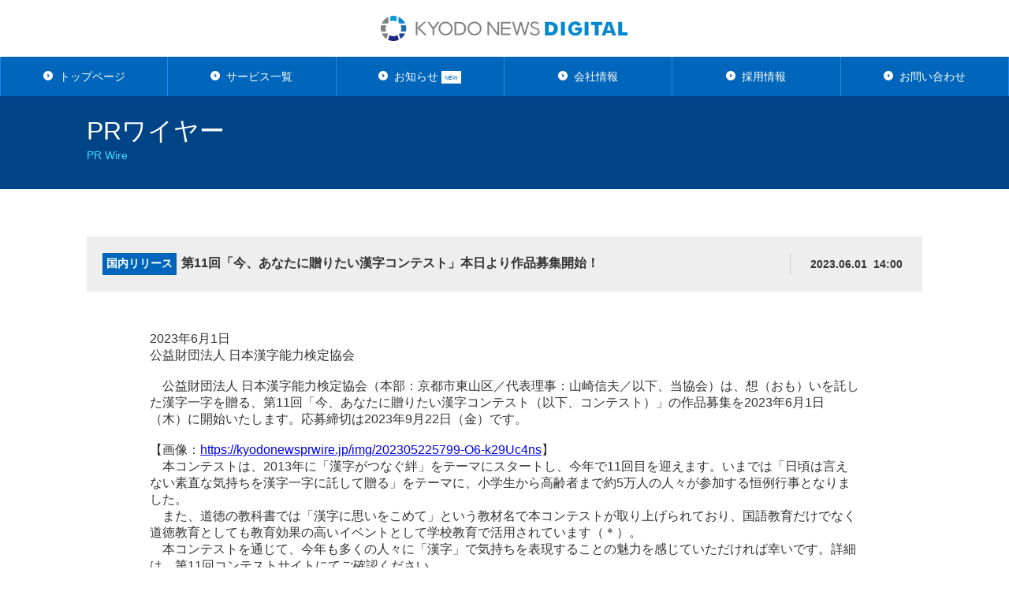

--- FILE ---
content_type: text/html; charset=UTF-8
request_url: https://corp.kyodo-d.jp/service/solution/prwire/?rid=202305225799
body_size: 6711
content:

<!DOCTYPE html>
<html class="no-js" lang="ja" xmlns="http://www.w3.org/1999/xhtml" xmlns:fb="http://ogp.me/ns/fb#" xmlns:og="http://ogp.me/ns#" xmlns:mixi="http://mixi-platform.com/ns#">
<head>
<!-- ■■■■■■■■ meta　■■■■■■■■　-->
<meta charset="utf-8">
<meta name="google-site-verification" content="9PsVeFks1OKXi4DNl7oFyh4u-8pJqInaF5YtpeJz1D0" />
<meta http-equiv="X-UA-Compatible" content="IE=edge">
<meta http-equiv="content-style-type" content="text/css" />
<meta http-equiv="content-script-type" content="text/javascript" />
<meta name="viewport" content="width=device-width, initial-scale=1.0, maximum-scale=1.0, user-scalable=0">
<meta name="format-detection" content="telephone=no">
<meta http-equiv="imagetoolbar" content="no">

<meta name=”robots” content=”noindex”>

<link rel="shortcut icon" href="/assets/favicon.ico" />
  <title>共同通信PRワイヤー | 共同通信デジタル</title>
      <meta property="og:title" content="共同通信PRワイヤー | 共同通信デジタル">
  	<meta name="description" content="共同通信PRワイヤーは、長年にわたり培ってきた通信社としてのネットワークを活かし、適切な配信先にいち早く、プレスリリースをお届けしております。" />
	<meta property="og:description" content="共同通信PRワイヤーは、長年にわたり培ってきた通信社としてのネットワークを活かし、適切な配信先にいち早く、プレスリリースをお届けしております。">
	<meta name="keywords" content="共同通信デジタル, 共同通信, ニュース速報, ニュースサービス, ニュース配信サービス, デジタルサイネージ, ソリューション, リスク情報, ニュースサイト" />
<meta property="og:url" content="https://corp.kyodo-d.jp/service/solution/prwire/">

<link rel="apple-touch-icon" href="/assets/images/common/apple-touch-icon.png" />
<link rel="apple-touch-icon" sizes="57x57" href="/assets/images/common/apple-touch-icon-57x57.png" />
<link rel="apple-touch-icon" sizes="72x72" href="/assets/images/common/apple-touch-icon-72x72.png" />
<link rel="apple-touch-icon" sizes="76x76" href="/assets/images/common/apple-touch-icon-76x76.png" />
<link rel="apple-touch-icon" sizes="114x114" href="/assets/images/common/apple-touch-icon-114x114.png" />
<link rel="apple-touch-icon" sizes="120x120" href="/assets/images/common/apple-touch-icon-120x120.png" />
<link rel="apple-touch-icon" sizes="144x144" href="/assets/images/common/apple-touch-icon-144x144.png" />
<link rel="apple-touch-icon" sizes="152x152" href="/assets/images/common/apple-touch-icon-152x152.png" />

<meta property="fb:admins" content="135908953148752" />
<meta property="og:image" content="/assets/images/common/ogp.png">
<meta property="og:type" content="article">
<meta name="twitter:image:src" content="/assets/images/common/ogp.png">

<meta name="twitter:site" content="@kyodod" />
<meta name="twitter:card" content="summary" />
<!-- ■■■■■■■■ meta　■■■■■■■■　-->

<!-- ■■■■■■■■ ヘッダーのCSS JS　■■■■■■■■　-->

<!-- ページ共通のCSS -->
<link rel="stylesheet" href="/assets/css/common.css">
<link rel="stylesheet" href="//maxcdn.bootstrapcdn.com/font-awesome/4.3.0/css/font-awesome.min.css">
<!-- ページ共通のCSS -->
<!-- SPのCSS -->
<link rel="stylesheet" href="/assets/css/common_sp.css" media="screen and (max-width:1024px)">


<link rel="stylesheet" href="/assets/css/module_sp.css?20150703" media="screen and (max-width:1024px)">
<style type="text/css">
@media only screen and (max-width: 1024px){
  .mobile #top #cover {
    background: #121e2a url("/assets/images/common/ph00_1.jpg") center center no-repeat !important;
    -webkit-background-size: cover cover !important;
    background-size: cover !important;
  }
}
body > iframe {display: none}
</style>
<!-- SPのCSS -->
<!-- PCのCSS -->
<link rel="stylesheet" href="/assets/css/common_pc.css" media="screen and (min-width:1025px)">


<link rel="stylesheet" href="/assets/css/module_pc.css?20170901" media="screen and (min-width:1025px)">
<!-- PCのCSS -->
<!-- ページ共通のCSS ie8 -->
<!--[if lt IE 9]>
<link rel="stylesheet" href="/assets/css/common_pc.css?20170525" media="screen">
<link rel="stylesheet" href="/assets/css/module_pc.css?20170901" media="screen">
<![endif]-->
<!-- ページ共通のCSS ie8 -->
<!-- ページ共通のJS -->
<script src="/assets/js/libs/libs.js?20180912"></script>
<!-- ページ共通のJS -->
<!-- ページ共通のJS ie8 -->
<!--[if lt IE 9]>
<script src="/assets/js/libs/libs_ie8.js"></script>
<![endif]-->
<!-- ページ共通のJS ie8 -->



<!-- ■■■■■■■■ ヘッダーのCSS JS　■■■■■■■■　-->


<!-- ■■■■■■■■ GA　■■■■■■■■　-->
<!-- Global site tag (gtag.js) - Google Analytics -->
<script async src="https://www.googletagmanager.com/gtag/js?id=G-CWPHDHTR7W"></script>
<script>
  window.dataLayer = window.dataLayer || [];
  function gtag(){dataLayer.push(arguments);}
  gtag('js', new Date());

  gtag('config', 'G-CWPHDHTR7W');
  gtag('config', 'UA-21391586-5');
</script>
<!-- ■■■■■■■■ GA　■■■■■■■■　-->
</head>

<!-- 固定ページ -->

				<body id="prwire" class="prwire">
	


<!-- 記事詳細 -->


<!-- header -->
<header id="header" class="">
	<p id="logo">
		<a href="/"></a>
	</p>
	<p id="open_btn"></p>
	<nav id="g_nav">
		<p id="close_btn"></p>
		<ul>
			<li class="nav_top">
				<a href="/">トップページ</a>
			</li>
			<li class="nav_service">
				<a href="/service/">サービス一覧</a>
			</li>
			<li class="nav_information">
				<a href="/information/">お知らせ
<span>NEW</span>
				</a>
			</li>
			<li class="nav_profile">
				<a href="/profile/">会社情報</a>
			</li>
            <li class="nav_recruitment">
                <a href="https://kyodo-d.recruitment.jp/" target="_blank">採用情報</a>
            </li>
			<li class="nav_inquiry">
				<a href="/inquiry/">お問い合わせ</a>
			</li>
		</ul>
	</nav>
	<div id="black_layer"></div>
	<div style="clear:both"></div>
</header>
<!-- header -->

<!-- ■■■■■■■■■■■■■■■■■■■■■■■■■■■■■■■■■■■■■■■■■■■■■■■■■■ -->

<!--  ●  -->
<div class="default_title_box">
	<div class="default_title_inner">
		<h1 class="default_title">PRワイヤー</h1>
		<p class="default_title_en">PR Wire</p>
	</div>
</div>
<!--  ●  -->

<!--  page  -->
<div id="page">
	<div id="page_inner">
		<div id="infomation_box" class="prw_box">

									<div id="infomation_article">
				<h2 id="infomation_head">
					<div class="category_article"><span class="prw_domestic">国内リリース</span></div>
					<div class="category_title">第11回「今、あなたに贈りたい漢字コンテスト」本日より作品募集開始！</div>
					<div class="category_date"><span>2023.06.01&nbsp;&nbsp;14:00</span></div>
				</h2>
				<div id="infomation_body">
					2023年6月1日<br />公益財団法人 日本漢字能力検定協会<br /><br />　公益財団法人 日本漢字能力検定協会（本部：京都市東山区／代表理事：山崎信夫／以下、当協会）は、想（おも）いを託した漢字一字を贈る、第11回「今、あなたに贈りたい漢字コンテスト（以下、コンテスト）」の作品募集を2023年6月1日（木）に開始いたします。応募締切は2023年9月22日（金）です。<br /><br />【画像：<a href="https://kyodonewsprwire.jp/img/202305225799-O6-k29Uc4ns">https://kyodonewsprwire.jp/img/202305225799-O6-k29Uc4ns</a>】<br />　本コンテストは、2013年に「漢字がつなぐ絆」をテーマにスタートし、今年で11回目を迎えます。いまでは「日頃は言えない素直な気持ちを漢字一字に託して贈る」をテーマに、小学生から高齢者まで約5万人の人々が参加する恒例行事となりました。<br />　また、道徳の教科書では「漢字に思いをこめて」という教材名で本コンテストが取り上げられており、国語教育だけでなく道徳教育としても教育効果の高いイベントとして学校教育で活用されています（＊）。<br />　本コンテストを通じて、今年も多くの人々に「漢字」で気持ちを表現することの魅力を感じていただければ幸いです。詳細は、第11回コンテストサイトにてご確認ください。<br /><a href="https://www.kanken.or.jp/kanjicontest2023/" target="_blank" rel="noopener">https://www.kanken.or.jp/kanjicontest2023/</a><br /><br />➢（＊）小学3年生「漢字に思いをこめて」（『どうとく3　きみがいちばんひかるとき』光村図書）<br /><a href="https://www.mitsumura-tosho.co.jp/kyokasho/s-dotoku/material3nen" target="_blank" rel="noopener">https://www.mitsumura-tosho.co.jp/kyokasho/s-dotoku/material3nen</a><br /><br />&nbsp;<br />■ 第 10 回「今、あなたに贈りたい漢字コンテスト」小学生部門 絆大賞受賞作品<br /><br />【画像：<a href="https://kyodonewsprwire.jp/img/202305225799-O2-sf8gYIvs">https://kyodonewsprwire.jp/img/202305225799-O2-sf8gYIvs</a>】<br />かみさまへ<br />はせ れなより<br /><br />かみさま、このかんじをあなたにおくりたいです。いま、せかいのみんなをこまらせるコロナとせんそうを止めてください。そして、「止」に一本のせんをひいて「正」にかえて、せかいをただしくもどしてください。せかいのみんながしあわせにくらせますように。<br /><br />長谷 怜愛さん（千葉県・6歳・千葉市立高浜第一小学校）<br /><br />&nbsp;<br />■本コンテストの学校教育での活用について<br />コンテストが授業の題材として活用されています。サイトでは実際の授業内容や指導案をご紹介しています。<a href="https://www.kanken.or.jp/kanjicontest2023/" target="_blank" rel="noopener">https://www.kanken.or.jp/kanjicontest2023/</a><br /><br />&nbsp;<br />■第11回「今、あなたに贈りたい漢字コンテスト」概要<br />□名称　　　：第11回「今、あなたに贈りたい漢字コンテスト」<br />□応募テーマ：「贈りたい漢字とメッセージ（120字以内）」<br />　　　　　　　あなたが伝えたい気持ちを表す漢字（一文字）とメッセージをお寄せください。<br />□応募部門　：①小学生部門　②中学生部門　③高校生部門　④大学生・一般部門<br />□応募期間　：2023年6月1日（木）～2023年9月22日（金）必着<br />□応募方法&nbsp; &nbsp;：①個人での応募<br />&nbsp; &nbsp; &nbsp; &nbsp; &nbsp; &nbsp; &nbsp; &nbsp; &nbsp; &nbsp; &nbsp; 【Web】コンテストサイト（<a href="https://www.kanken.or.jp/kanjicontest2023/" target="_blank" rel="noopener">https://www.kanken.or.jp/kanjicontest2023/</a>）から応募する。<br />&nbsp; &nbsp; &nbsp; &nbsp; &nbsp; &nbsp; &nbsp; &nbsp; &nbsp; &nbsp; &nbsp; 【郵送】所定の応募用紙（コンテストサイトよりダウンロード）に記入して郵送する。<br />　　　　　　　②団体での応募<br />&nbsp; &nbsp; &nbsp; &nbsp; &nbsp; &nbsp; &nbsp; &nbsp; &nbsp; &nbsp; &nbsp; &nbsp; 応募者全員分の応募用紙（コンテストサイトよりダウンロード）をまとめ、「団体応募用<br />&nbsp; &nbsp; &nbsp; &nbsp; &nbsp; &nbsp; &nbsp; &nbsp; &nbsp; &nbsp; &nbsp; &nbsp; 返信ラベル」を用いて、郵送する。<br />□応募先　&nbsp; ：〒605-0074　京都市東山区祇園町南側551番地　<br />　　　　　　&nbsp; 公益財団法人 日本漢字能力検定協会「今、あなたに贈りたい漢字コンテスト」係<br />□Twitter 　：今、あなたに贈りたい漢字コンテスト（@kanji_gift）<br />□審査員(予定)　： 審査員長&nbsp; 橋本五郎（読売新聞特別編集委員）<br />&nbsp; &nbsp; &nbsp; &nbsp; &nbsp; &nbsp; &nbsp; &nbsp; &nbsp; &nbsp; &nbsp; &nbsp; &nbsp; &nbsp; &nbsp; &nbsp; 審査員&nbsp; &nbsp; &nbsp;ゴルゴ松本（お笑い芸人）・やすみりえ（川柳作家）・華雪（書家）<br />&nbsp; &nbsp; &nbsp; &nbsp; &nbsp; &nbsp; &nbsp; &nbsp; &nbsp; &nbsp; &nbsp; &nbsp; &nbsp; &nbsp; &nbsp; &nbsp; &nbsp; &nbsp; &nbsp; &nbsp; &nbsp; &nbsp; &nbsp; &nbsp; 山崎信夫（当協会　代表理事　理事長）<br />□表彰　：絆大賞（各部門1点）&nbsp; &nbsp; &nbsp; &nbsp; &nbsp; &nbsp; &nbsp; &nbsp; &nbsp; &nbsp; &nbsp; &nbsp; &nbsp; &nbsp; &nbsp;賞状・副賞（5万円相当）<br />　&nbsp; &nbsp; &nbsp; &nbsp; &nbsp; &nbsp; &nbsp; 日本漢字能力検定協会賞（各部門1点） 賞状・副賞（3万円相当）<br />　&nbsp; &nbsp; &nbsp; &nbsp; &nbsp; &nbsp; &nbsp; 審査員賞（各部門3点）&nbsp; &nbsp; &nbsp; &nbsp; &nbsp; &nbsp; &nbsp; &nbsp; &nbsp; &nbsp; &nbsp; &nbsp; &nbsp; 賞状・副賞（1万円相当）<br />　&nbsp; &nbsp; &nbsp; &nbsp; &nbsp; &nbsp; &nbsp; 佳作（各部門10点）&nbsp; &nbsp; &nbsp; &nbsp; &nbsp; &nbsp; &nbsp; &nbsp; &nbsp; &nbsp; &nbsp; &nbsp; &nbsp; &nbsp; &nbsp; &nbsp;賞状・副賞（5千円相当）<br />　&nbsp; &nbsp; &nbsp; &nbsp; &nbsp; &nbsp; &nbsp; 団体賞&nbsp; &nbsp; &nbsp; &nbsp; &nbsp; &nbsp; &nbsp; &nbsp; &nbsp; &nbsp; &nbsp; &nbsp; &nbsp; &nbsp; &nbsp; &nbsp; &nbsp; &nbsp; &nbsp; &nbsp; &nbsp; &nbsp; &nbsp; &nbsp; &nbsp; &nbsp; &nbsp;賞状・副賞（記念品）<br />□発表　：2024年1月下旬頃 コンテストサイト等で発表<br />□表彰式：2024年3月頃 公益財団法人 日本漢字能力検定協会 京都本部<br />&nbsp; &nbsp; &nbsp; &nbsp; &nbsp; &nbsp; &nbsp; &nbsp; 「漢検 漢字博物館・図書館（漢字ミュージアム）」で開催予定<br />□主催　：公益財団法人 日本漢字能力検定協会<br />□後援　：公益財団法人 文字・活字文化推進機構　大日本印刷株式会社<br />□第11回コンテストサイト：<a href="https://www.kanken.or.jp/kanjicontest2023/" target="_blank" rel="noopener">https://www.kanken.or.jp/kanjicontest2023/</a><br /><br />&nbsp;<br />＜本コンテストに関する一般の方向けのお問い合わせ先＞<br />公益財団法人 日本漢字能力検定協会 お問い合わせ窓口<br />TEL：0120-509-315（フリーコール）　※月～金 9:00～17:00（祝日・お盆・年末年始を除く）<br />お問い合わせURL : <a href="https://www.kanken.or.jp/kanken/contact/" target="_blank" rel="noopener">https://www.kanken.or.jp/kanken/contact/</a><br /><br />&nbsp;<br />＜参考資料＞<br />■第10回「今、あなたに贈りたい漢字コンテスト」概要・受賞作品紹介<br />□応募期間　：2022年6月1日（水）～9月22日（木）必着<br />□結果発表　：2023年1月<br />□応募総数　：49,815作品<br />□受賞作品例：＊年齢・肩書きは当時のものです<br /><br />&nbsp;<br />＜中学生部門 絆大賞＞射手矢 優太さん（佐賀県・14歳・成穎中学校）<br />【画像：<a href="https://kyodonewsprwire.jp/img/202305225799-O3-7nJVWme1">https://kyodonewsprwire.jp/img/202305225799-O3-7nJVWme1</a>】<br />僕は玉子焼きを作るのが得意です。「にいにの玉子焼きは甘くておいしいよ。」と妹が言ってくれます。妹に作ってあげる時は、いつもよりちょっぴり砂糖を多目に入れています。おいしいと言ってくれる妹の笑顔を見ると幸せになります。僕は妹に甘いなと思います。<br /><br />&nbsp;<br />＜高校生部門 絆大賞＞小関 春花さん（福岡県・16歳・福岡県立朝倉東高等学校）<br />【画像：<a href="https://kyodonewsprwire.jp/img/202305225799-O4-Sz4bduNz">https://kyodonewsprwire.jp/img/202305225799-O4-Sz4bduNz</a>】<br />昔から心臓が悪くペースメーカー手術をしたおじいちゃん。普段弱音を吐かないのに、手術後は「じぃじ、ロボットになっちゃった」と悲しげに言っていたのを覚えています。おじいちゃんがロボットなら私はいつも笑顔にできる充電器のような存在になりたいです。<br /><br />&nbsp;<br />＜大学生・一般部門 絆大賞＞山田 二美さん（東京都・主婦）<br />【画像：<a href="https://kyodonewsprwire.jp/img/202305225799-O5-kdD7mm4f">https://kyodonewsprwire.jp/img/202305225799-O5-kdD7mm4f</a>】<br /><br />&nbsp;<br />過去の受賞作品は、コンテストサイト（<a href="https://www.kanken.or.jp/project/edification/kanjicontest/list.html" target="_blank" rel="noopener">https://www.kanken.or.jp/project/edification/kanjicontest/list.html</a>）からご覧いただけます。<br /><br />				</div><!--/#infomation_body-->
								<div class="pagenation_box">
					<ul>
						<li class="back_box"><a href="/service/solution/prwire/">PRワイヤー 一覧</a></li>
					</ul>
				</div>
	
		</div><!--/#infomation_box.prw_box-->
	</div><!--/#page_inner-->
</div><!--/#page-->

<!-- ■■■■■■■■■■■■■■■■■■■■■■■■■■■■■■■■■■■■■■■■■■■■■■■■■■ -->

<!-- フッター情報 -->
<footer id="footer">
	<div id="foot_nav_wrap">
	<div id="to_top">
		<a href="#"></a>
	</div>
			<div id="foot_nav">
				<div class="foot_nav_left">
						<h1><a href="/service/">サービス一覧</a></h1>
						<ul class="foot_nav_inner">
							<li><a href="/service/digitalsignage/">デジタルサイネージ向けサービス</a></li>
							<li><a href="/lp/news/?utm_source=kdcorp&utm_medium=referral&utm_campaign=service" target="_blank">リアルタイムニュース</a></li>
							<li><a href="/service/newspack/">ニュースパック</a></li>
							<li><a href="/lp/risk/?utm_source=kdcorp&utm_medium=referral&utm_campaign=service" target="_blank">海外リスク情報</a></li>
							<li><a href="/service/sports/">スポーツデータ</a></li>
							<li><a href="https://47gyosei.jp/service/" target="_blank">47行政ジャーナル</a></li>
							<li><a href="/service/kokuseifocus/">国政フォーカス</a></li>
							<li><a href="/service/interview/">会見全文速報</a></li>
							<li><a href="/service/business/">業界ニュース</a></li>
							<li><a href="/service/kws/">英文ニュース<br>「Kyodo World Service」</a></li>
						</ul>
						<ul class="foot_nav_inner right_col">
							<li><a href="http://avataragentservice.jp/" target="_blank">アバターエージェントサービス</a></li>
							<li><a href="/service/presssupport/">海外向けPR支援サービス</a></li>
							<li><a href="/service/solution/#website">Webサイト開発運用支援</a></li>
							<li><a href="https://risk.kyodo-d.jp/" target="_blank">危機管理支援サービス</a></li>
							<li><a href="/service/solution/#wellness">スマートウェルネス事業</a></li>
							<li><a href="/service/solution/#prwire">共同通信PRワイヤー</a></li>
							<li><a href="/service/application/#kyodo">共同通信ニュース</a></li>
							<li><a href="/service/application/#city">City-Cost</a></li>
							<li><a href="/service/solution/#furisake">スポーツクラウドファンディング「フリサケ」</a></li>
							<li><a href="https://sdaa.jp/" target="_blank">SPORTS DATA and ARTICLE <span class="icon_open_in_new"></span></a></li>
							<li><a href="/service/partnership/">投資および業務提携</a></li>
						</ul>
					</div>
				<div class="foot_nav_right">
						<h1 class="no-margin"><a href="/information/">お知らせ</a></h1>
						<ul class="foot_nav_inner"></ul>
						<h1><a href="/profile/">会社情報</a></h1>
						<ul class="foot_nav_inner">
							<li><a href="/profile/">会社概要</a></li>
							<li><a href="/profile/vision_mission/">VISION・MISSION</a></li>
							<li><a href="/profile/business/">事業概要</a></li>
							<li><a href="https://kyodo-d.recruitment.jp/" target="_blank">採用情報</a></li>
							<li><a href="/profile/group/">グループ会社</a></li>
						</ul>
						<h1 class="foot_last_link"><a href="/inquiry/">お問い合わせ</a></h1>
						<ul class="foot_nav_inner"></ul>
				</div>
			</div>
			<div id="foot_ext">
						<ul class="foot_nav_inner">
							<li><a href="/privacy/">プライバシーポリシー</a></li>
							<li><a href="/copyright/">著作権とリンク</a></li>
							<li><a href="/sitemap/">サイトマップ</a></li>
						</ul>
				<div id="security_box">
				</div>
		</div>
		<div class="clear_box"></div>
	</div>
<p id="copy_right">© Kyodo News Digital.All Rights Reserved.</p>
</footer>
<!-- フッター情報 -->
<!-- ■■■■■■■■ フッターのJS　■■■■■■■■　-->

<script src="/assets/js/pages/common.js?20180912"></script>




<!-- ページ固有のJS ie8 -->
<!--[if lt IE 9]>
<script>
$(function(){
 $('#main_visual > div').backgroundcover({
 	  safearea: "10%,50%,10%,10%"
	});
 $('#cover').backgroundcover({
 	  safearea: "10%,50%,10%,10%"
	});

 $('#top_movie').backgroundcover({
 	  safearea: "10%,50%,10%,10%"
	});

 $('#service .footer_movie').backgroundcover({
 	  safearea: "10%,50%,10%,10%"
	});



	setTimeout(function(){
			 $('.groupList .pic_box span').backgroundcover({
			 	  safearea: "10%,50%,10%,10%"
				});

				$(".hover_bt").hover(
						function(){
						$(this).fadeTo(0.1,0.7);
						},
						function(){
						$(this).fadeTo(0.1,1);
						}
					)

				$(".groupList li").hover(
							function(){
								$(this).find("img").fadeTo(0.1,0.7);
							},
							function(){
								$(this).find("img").fadeTo(0.1,1);
							}
				);
	},400);


 });
</script>
<![endif]-->
<!-- ページ固有のJS ie8 -->

<!-- ■■■■■■■■ フッターのJS　■■■■■■■■　-->


</body>
</html>


--- FILE ---
content_type: text/css
request_url: https://corp.kyodo-d.jp/assets/css/common.css
body_size: 3660
content:
@charset "UTF-8";
/* ============================================
	RESET
============================================= */
body, div,
dl, dt, dd, ul, ol, li,
h1, h2, h3, h4, h5, h6,
pre, form, fieldset, input, textarea,
p, blockquote, th, td,
address, caption, figure {
  margin: 0;
  padding: 0;
}

table {
  border-collapse: collapse;
  border-spacing: 0;
}

fieldset, img {
  border: 0;
  vertical-align: top;
}

address, caption, cite, code, dfn, em, strong, th, var {
  font-style: normal;
  font-weight: normal;
}

ul, ol {
  list-style: none;
}

caption, th {
  text-align: left;
}

h1, h2, h3, h4, h5, h6 {
  font-size: 100%;
  font-weight: normal;
}

q:before, q:after {
  content: '';
}

abbr, acronym {
  border: 0;
}

hr {
  display: none;
  margin: 0;
  padding: 0;
}

a {
  outline: none;
}

/*  clearfix */
.clearfix:after {
  content: ".";
  display: block;
  height: 0;
  clear: both;
  visibility: hidden;
  line-height: 0px;
}

.clearfix {
  zoom: 1;
}

/* ============================================
	FONT
============================================= */
body {
  font-family: 'Hiragino Kaku Gothic ProN', 'ヒラギノ角ゴ ProN W3', Meiryo, メイリオ, sans-serif;
}

#inquiry input,
#inquiry select,
#inquiry textarea {
  font-family: 'Hiragino Kaku Gothic ProN', 'ヒラギノ角ゴ ProN W3', Meiryo, メイリオ, sans-serif !important;
}

/**
* ■■■■■■■■ Base Settings ■■■■■■■■■■■■■■■■■■■■■■■■■■■■
*/
html {
  height: 100%;
}

body {
  -webkit-text-size-adjust: 100%;
  text-size-adjust: 100%;
}

*,
*:before,
*:after {
  -webkit-box-sizing: border-box;
  box-sizing: border-box;
}

img {
  vertical-align: top;
}

h1, h2, h3, h4, h5, h6, p {
  margin: 0;
}

ul {
  margin: 0;
  padding: 0;
}

dl {
  margin: 0;
}

dd {
  margin: 0;
}

/*icon*/
.icon_open_in_new {
  background-color: currentColor;
  mask-image: url(../icon/openinnew.svg);
  mask-size: contain;
  width: 16px;
  height: 16px;
  display: inline-block;
  vertical-align: middle;
  margin-top: -4px;
}

/* Z-INDEX */
.formError {
  z-index: 990;
}

.formError .formErrorContent {
  z-index: 991;
}

.formError .formErrorArrow {
  z-index: 996;
}

.ui-dialog .formError {
  z-index: 5000;
}

.ui-dialog .formError .formErrorContent {
  z-index: 5001;
}

.ui-dialog .formError .formErrorArrow {
  z-index: 5006;
}

.inputContainer {
  position: relative;
  float: left;
}

.formError {
  position: absolute;
  top: 300px;
  left: 300px;
  display: block;
  cursor: pointer;
  text-align: left;
}

.formError.inline {
  position: relative;
  top: 0;
  left: 0;
  display: inline-block;
}

.ajaxSubmit {
  padding: 20px;
  background: #55ea55;
  border: 1px solid #999;
  display: none;
}

.formError .formErrorContent {
  width: 100%;
  background: #ff6565;
  position: relative;
  color: #fff;
  min-width: 120px;
  font-size: 11px;
  padding: 4px 10px 4px 10px;
}

.formError.inline .formErrorContent {
  -webkit-box-shadow: none;
  box-shadow: none;
  border: none;
  border-radius: 0;
}

.greenPopup .formErrorContent {
  background: #33be40;
}

.blackPopup .formErrorContent {
  background: #393939;
  color: #FFF;
}

.formError .formErrorArrow {
  width: 15px;
  margin: -2px 0 0 13px;
  position: relative;
}

body[dir='rtl'] .formError .formErrorArrow,
body.rtl .formError .formErrorArrow {
  margin: -2px 13px 0 0;
}

.formError .formErrorArrowBottom {
  -webkit-box-shadow: none;
  box-shadow: none;
  margin: 0px 0 0 12px;
  top: 2px;
}

.formError .formErrorArrow div {
  font-size: 0px;
  height: 1px;
  background: #ff6565;
  margin: 0 auto;
  line-height: 0;
  font-size: 0;
  display: block;
}

.formError .formErrorArrowBottom div {
  -webkit-box-shadow: none;
  box-shadow: none;
}

.greenPopup .formErrorArrow div {
  background: #ff6565;
}

.blackPopup .formErrorArrow div {
  background: #393939;
  color: #FFF;
}

.formError .formErrorArrow .line10 {
  width: 13px;
  border: none;
}

.formError .formErrorArrow .line9 {
  width: 11px;
  border: none;
}

.formError .formErrorArrow .line8 {
  width: 11px;
}

.formError .formErrorArrow .line7 {
  width: 9px;
}

.formError .formErrorArrow .line6 {
  width: 7px;
}

.formError .formErrorArrow .line5 {
  width: 5px;
}

.formError .formErrorArrow .line4 {
  width: 3px;
}

.formError .formErrorArrow .line3 {
  width: 2px;
}

.formError .formErrorArrow .line2 {
  width: 1px;
  border: none;
}

.formError .formErrorArrow .line1 {
  width: 1px;
  display: none;
  border: none;
}

/*
SCSS variables are information about icon's compiled state, stored under its original file name

.icon-home {
  width: $icon-home-width;
}

The large array-like variables contain all information about a single icon
$icon-home: x y offset_x offset_y width height total_width total_height image_path;
*/
/*
The provided mixins are intended to be used with the array-like variables

.icon-home {
  @include sprite-width($icon-home);
}

.icon-email {
  @include sprite($icon-email);
}
*/
/* ============================================
	COMMON
============================================= */
html,
body {
  width: 100%;
  height: 100%;
  min-width: 320px;
  margin: 0 auto;
  color: #333;
}

.txtBlock p {
  font-family: "ヒラギノ明朝 ProN W3", "HiraMinProN-W3", "HG明朝E", "ＭＳ Ｐ明朝", "MS PMincho", "MS 明朝", serif !important;
}

/* ============================================
	COMMON
============================================= */
@media screen and (max-height: 750px) {
  .pc_class #ext_obj2 {
    top: 36% !important;
  }
}

@media screen and (min-height: 750px) {

  #empty_box{
        height: 630px;
    }

  #main_visual{
        height: 750px;
    }

  #local_nav{
      top: 680px;
  }

}


@media screen and (min-width: 1024px) and (max-width: 1100px) {
  #service_nav {
    width: 960px !important;
    margin: 0 auto !important;
  }

  #service_nav li {
    width: 134px !important;
  }

  .default_title_inner {
    margin: 0 20px;
    width: auto;
  }
}
@media screen and (min-width: 1100px) {
  .default_title_inner {
    margin: 0 auto;
    width: 1060px;
  }
}

@media screen and (min-width: 1024px) {

  .bg_photo_sdaa .pic_box span {
    background-position-y: 82% !important;
  }

}
.no-opacity body,
.no-opacity .empty_box,
.no-opacity .local_nav {
  min-width: 1024px;
}
.no-opacity .default_title_inner {
  width: 1024px !important;
  margin: 0 auto !important;
  padding-left: 20px !important;
  padding-right: 20px !important;
}
.no-opacity #service_nav {
  width: 1060px !important;
  margin: 0 auto !important;
}
.no-opacity #tw_box {
  display: none;
}
.no-opacity .hover_bt {
  filter: progid:DXImageTransform.Microsoft.Alpha(opacity=100);
}

html {
  overflow-y: scroll;
}

.main_photo,
.bg_main_photo .pic_box span {
  background: url(../images/common/ph01.jpg) center center no-repeat;
}

.main_photo_newspack,
.bg_photo_newspack .pic_box span {
  background: url(../images/common/ph04.jpg) center center no-repeat;
}

.main_photo_sports,
.bg_photo_sports .pic_box span {
  background: url(../images/common/ph06.jpg) center center no-repeat;
}

.main_photo_newsflash,
.bg_photo_newsflash .pic_box span {
  background: url(../images/common/ph02.jpg) center center no-repeat;
}

.main_photo_risk,
.bg_photo_risk .pic_box span {
  background: url(../images/common/ph03.jpg) center center no-repeat;
}

.main_photo_executive,
.bg_photo_executive .pic_box span {
  background: url(../images/common/ph05.jpg) center center no-repeat;
}

.main_photo_interview,
.bg_photo_interview .pic_box span {
  background: url(../images/common/ph07.jpg) center center no-repeat;
}

.main_photo_business,
.bg_photo_business .pic_box span {
  background: url(../images/common/ph08.jpg) center center no-repeat;
}

.main_photo_ewise,
.bg_photo_ewise .pic_box span {
  background: url(../images/common/ph09.jpg) center center no-repeat;
}

.main_photo_kws,
.bg_photo_kws .pic_box span {
  background: url(../images/common/ph10.jpg) center center no-repeat;
}

.main_photo_presssupport,
.bg_photo_presssupport .pic_box span {
  background: url(../images/common/ph19.jpg) center center no-repeat;
}

.main_photo_avatar,
.bg_photo_avatar .pic_box span {
  background: url(../images/common/ph20.jpg) center center no-repeat;
}

.bg_photo_shien .pic_box span {
  background: url(../images/common/ph11.jpg) center center no-repeat;
}

.bg_photo_kyodo .pic_box span {
  background: url(../images/common/ph12.jpg) center center no-repeat;
}

.bg_photo_yuru .pic_box span {
  background: url(../images/common/ph13.jpg) center center no-repeat;
}

.bg_photo_city .pic_box span {
  background: url(../images/common/ph14.jpg) center center no-repeat;
}

.bg_photo_website .pic_box span {
  background: url(../images/common/ph15.jpg) center center no-repeat;
}

.bg_photo_cganime .pic_box span {
  background: url(../images/common/ph16.jpg) center center no-repeat;
}

.bg_photo_asean .pic_box span {
  background: url(../images/common/ph17.jpg) center center no-repeat;
}

.bg_photo_prw .pic_box span {
  background: url(../images/common/ph18.jpg) center center no-repeat;
}

.bg_photo_partner .pic_box span {
  background: url(../images/common/ph21.jpg) center center no-repeat;
}

.bg_photo_furisake .pic_box span {
  background: url(../images/common/ph22.jpg) center center no-repeat;
}

.bg_photo_wellness .pic_box span {
  background: url(../images/common/ph23.jpg) center center no-repeat;
}

.bg_photo_sdaa .pic_box span {
  background: url(../images/common/ph24.jpg) center center no-repeat;
}

.main_photo_kokuseifocus,
.bg_photo_kokuseifocus .pic_box span {
  background: url(../images/common/ph25.jpg) center center no-repeat;
}

/* ここに追加 */
/*
.bg_photo_AAAA .pic_box span {
  background: url(../images/common/phXX.jpg) center center no-repeat;
}
*/


.bg_num15 .pic_box:after {
  background: url(../images/common/ph15.jpg) center center no-repeat;
}

.bg_num16 .pic_box:after {
  background: url(../images/common/ph16.jpg) center center no-repeat;
}

.bg_num17 .pic_box:after {
  background: url(../images/common/ph17.jpg) center center no-repeat;
}

.main_photo_profile {
  background: url(../images/common/ph00.jpg) center center no-repeat;
}

.mt00 {
  margin-top: 0px !important;
}

.mt01 {
  margin-top: 1px !important;
}

.mt02 {
  margin-top: 2px !important;
}

.mt03 {
  margin-top: 3px !important;
}

.mt04 {
  margin-top: 4px !important;
}

.mt05 {
  margin-top: 5px !important;
}

.mt06 {
  margin-top: 6px !important;
}

.mt07 {
  margin-top: 7px !important;
}

.mt08 {
  margin-top: 8px !important;
}

.mt09 {
  margin-top: 9px !important;
}

.mt10 {
  margin-top: 10px !important;
}

.mt11 {
  margin-top: 11px !important;
}

.mt12 {
  margin-top: 12px !important;
}

.mt13 {
  margin-top: 13px !important;
}

.mt14 {
  margin-top: 14px !important;
}

.mt15 {
  margin-top: 15px !important;
}

.mt16 {
  margin-top: 16px !important;
}

.mt17 {
  margin-top: 17px !important;
}

.mt18 {
  margin-top: 18px !important;
}

.mt19 {
  margin-top: 19px !important;
}

.mt20 {
  margin-top: 20px !important;
}

.mt21 {
  margin-top: 21px !important;
}

.mt22 {
  margin-top: 22px !important;
}

.mt23 {
  margin-top: 23px !important;
}

.mt24 {
  margin-top: 24px !important;
}

.mt25 {
  margin-top: 25px !important;
}

.mt26 {
  margin-top: 26px !important;
}

.mt27 {
  margin-top: 27px !important;
}

.mt28 {
  margin-top: 28px !important;
}

.mt29 {
  margin-top: 29px !important;
}

.mt30 {
  margin-top: 30px !important;
}

.mt31 {
  margin-top: 31px !important;
}

.mt32 {
  margin-top: 32px !important;
}

.mt33 {
  margin-top: 33px !important;
}

.mt34 {
  margin-top: 34px !important;
}

.mt35 {
  margin-top: 35px !important;
}

.mt36 {
  margin-top: 36px !important;
}

.mt37 {
  margin-top: 37px !important;
}

.mt38 {
  margin-top: 38px !important;
}

.mt39 {
  margin-top: 39px !important;
}

.mt40 {
  margin-top: 40px !important;
}

.mt41 {
  margin-top: 41px !important;
}

.mt42 {
  margin-top: 42px !important;
}

.mt43 {
  margin-top: 43px !important;
}

.mt44 {
  margin-top: 44px !important;
}

.mt45 {
  margin-top: 45px !important;
}

.mt46 {
  margin-top: 46px !important;
}

.mt47 {
  margin-top: 47px !important;
}

.mt48 {
  margin-top: 48px !important;
}

.mt49 {
  margin-top: 49px !important;
}

.mt50 {
  margin-top: 50px !important;
}

.mb00 {
  margin-bottom: 0px !important;
}

.mb01 {
  margin-bottom: 1px !important;
}

.mb02 {
  margin-bottom: 2px !important;
}

.mb03 {
  margin-bottom: 3px !important;
}

.mb04 {
  margin-bottom: 4px !important;
}

.mb05 {
  margin-bottom: 5px !important;
}

.mb06 {
  margin-bottom: 6px !important;
}

.mb07 {
  margin-bottom: 7px !important;
}

.mb08 {
  margin-bottom: 8px !important;
}

.mb09 {
  margin-bottom: 9px !important;
}

.mb10 {
  margin-bottom: 10px !important;
}

.mb11 {
  margin-bottom: 11px !important;
}

.mb12 {
  margin-bottom: 12px !important;
}

.mb13 {
  margin-bottom: 13px !important;
}

.mb14 {
  margin-bottom: 14px !important;
}

.mb15 {
  margin-bottom: 15px !important;
}

.mb16 {
  margin-bottom: 16px !important;
}

.mb17 {
  margin-bottom: 17px !important;
}

.mb18 {
  margin-bottom: 18px !important;
}

.mb19 {
  margin-bottom: 19px !important;
}

.mb20 {
  margin-bottom: 20px !important;
}

.mb21 {
  margin-bottom: 21px !important;
}

.mb22 {
  margin-bottom: 22px !important;
}

.mb23 {
  margin-bottom: 23px !important;
}

.mb24 {
  margin-bottom: 24px !important;
}

.mb25 {
  margin-bottom: 25px !important;
}

.mb26 {
  margin-bottom: 26px !important;
}

.mb27 {
  margin-bottom: 27px !important;
}

.mb28 {
  margin-bottom: 28px !important;
}

.mb29 {
  margin-bottom: 29px !important;
}

.mb30 {
  margin-bottom: 30px !important;
}

.mb31 {
  margin-bottom: 31px !important;
}

.mb32 {
  margin-bottom: 32px !important;
}

.mb33 {
  margin-bottom: 33px !important;
}

.mb34 {
  margin-bottom: 34px !important;
}

.mb35 {
  margin-bottom: 35px !important;
}

.mb36 {
  margin-bottom: 36px !important;
}

.mb37 {
  margin-bottom: 37px !important;
}

.mb38 {
  margin-bottom: 38px !important;
}

.mb39 {
  margin-bottom: 39px !important;
}

.mb40 {
  margin-bottom: 40px !important;
}

.mb41 {
  margin-bottom: 41px !important;
}

.mb42 {
  margin-bottom: 42px !important;
}

.mb43 {
  margin-bottom: 43px !important;
}

.mb44 {
  margin-bottom: 44px !important;
}

.mb45 {
  margin-bottom: 45px !important;
}

.mb46 {
  margin-bottom: 46px !important;
}

.mb47 {
  margin-bottom: 47px !important;
}

.mb48 {
  margin-bottom: 48px !important;
}

.mb49 {
  margin-bottom: 49px !important;
}

.mb50 {
  margin-bottom: 50px !important;
}

.mtN01 {
  margin-top: -1px !important;
}

.mtN02 {
  margin-top: -2px !important;
}

.mtN03 {
  margin-top: -3px !important;
}

.mtN04 {
  margin-top: -4px !important;
}

.mtN05 {
  margin-top: -5px !important;
}

.mtN06 {
  margin-top: -6px !important;
}

.mtN07 {
  margin-top: -7px !important;
}

.mtN08 {
  margin-top: -8px !important;
}

.mtN09 {
  margin-top: -9px !important;
}

.mtN10 {
  margin-top: -10px !important;
}

.mtN11 {
  margin-top: -11px !important;
}

.mtN12 {
  margin-top: -12px !important;
}

.mtN13 {
  margin-top: -13px !important;
}

.mtN14 {
  margin-top: -14px !important;
}

.mtN15 {
  margin-top: -15px !important;
}

.mtN16 {
  margin-top: -16px !important;
}

.mtN17 {
  margin-top: -17px !important;
}

.mtN18 {
  margin-top: -18px !important;
}

.mtN19 {
  margin-top: -19px !important;
}

.mtN20 {
  margin-top: -20px !important;
}

.mtN21 {
  margin-top: -21px !important;
}

.mtN22 {
  margin-top: -22px !important;
}

.mtN23 {
  margin-top: -23px !important;
}

.mtN24 {
  margin-top: -24px !important;
}

.mtN25 {
  margin-top: -25px !important;
}

.mtN26 {
  margin-top: -26px !important;
}

.mtN27 {
  margin-top: -27px !important;
}

.mtN28 {
  margin-top: -28px !important;
}

.mtN29 {
  margin-top: -29px !important;
}

.mtN30 {
  margin-top: -30px !important;
}

.mtN31 {
  margin-top: -31px !important;
}

.mtN32 {
  margin-top: -32px !important;
}

.mtN33 {
  margin-top: -33px !important;
}

.mtN34 {
  margin-top: -34px !important;
}

.mtN35 {
  margin-top: -35px !important;
}

.mtN36 {
  margin-top: -36px !important;
}

.mtN37 {
  margin-top: -37px !important;
}

.mtN38 {
  margin-top: -38px !important;
}

.mtN39 {
  margin-top: -39px !important;
}

.mtN40 {
  margin-top: -40px !important;
}

.mtN41 {
  margin-top: -41px !important;
}

.mtN42 {
  margin-top: -42px !important;
}

.mtN43 {
  margin-top: -43px !important;
}

.mtN44 {
  margin-top: -44px !important;
}

.mtN45 {
  margin-top: -45px !important;
}

.mtN46 {
  margin-top: -46px !important;
}

.mtN47 {
  margin-top: -47px !important;
}

.mtN48 {
  margin-top: -48px !important;
}

.mtN49 {
  margin-top: -49px !important;
}

.mtN50 {
  margin-top: -50px !important;
}

.mbN01 {
  margin-bottom: -1px !important;
}

.mbN02 {
  margin-bottom: -2px !important;
}

.mbN03 {
  margin-bottom: -3px !important;
}

.mbN04 {
  margin-bottom: -4px !important;
}

.mbN05 {
  margin-bottom: -5px !important;
}

.mbN06 {
  margin-bottom: -6px !important;
}

.mbN07 {
  margin-bottom: -7px !important;
}

.mbN08 {
  margin-bottom: -8px !important;
}

.mbN09 {
  margin-bottom: -9px !important;
}

.mbN10 {
  margin-bottom: -10px !important;
}

.mbN11 {
  margin-bottom: -11px !important;
}

.mbN12 {
  margin-bottom: -12px !important;
}

.mbN13 {
  margin-bottom: -13px !important;
}

.mbN14 {
  margin-bottom: -14px !important;
}

.mbN15 {
  margin-bottom: -15px !important;
}

.mbN16 {
  margin-bottom: -16px !important;
}

.mbN17 {
  margin-bottom: -17px !important;
}

.mbN18 {
  margin-bottom: -18px !important;
}

.mbN19 {
  margin-bottom: -19px !important;
}

.mbN20 {
  margin-bottom: -20px !important;
}

.mbN21 {
  margin-bottom: -21px !important;
}

.mbN22 {
  margin-bottom: -22px !important;
}

.mbN23 {
  margin-bottom: -23px !important;
}

.mbN24 {
  margin-bottom: -24px !important;
}

.mbN25 {
  margin-bottom: -25px !important;
}

.mbN26 {
  margin-bottom: -26px !important;
}

.mbN27 {
  margin-bottom: -27px !important;
}

.mbN28 {
  margin-bottom: -28px !important;
}

.mbN29 {
  margin-bottom: -29px !important;
}

.mbN30 {
  margin-bottom: -30px !important;
}

.mbN31 {
  margin-bottom: -31px !important;
}

.mbN32 {
  margin-bottom: -32px !important;
}

.mbN33 {
  margin-bottom: -33px !important;
}

.mbN34 {
  margin-bottom: -34px !important;
}

.mbN35 {
  margin-bottom: -35px !important;
}

.mbN36 {
  margin-bottom: -36px !important;
}

.mbN37 {
  margin-bottom: -37px !important;
}

.mbN38 {
  margin-bottom: -38px !important;
}

.mbN39 {
  margin-bottom: -39px !important;
}

.mbN40 {
  margin-bottom: -40px !important;
}

.mbN41 {
  margin-bottom: -41px !important;
}

.mbN42 {
  margin-bottom: -42px !important;
}

.mbN43 {
  margin-bottom: -43px !important;
}

.mbN44 {
  margin-bottom: -44px !important;
}

.mbN45 {
  margin-bottom: -45px !important;
}

.mbN46 {
  margin-bottom: -46px !important;
}

.mbN47 {
  margin-bottom: -47px !important;
}

.mbN48 {
  margin-bottom: -48px !important;
}

.mbN49 {
  margin-bottom: -49px !important;
}

.mbN50 {
  margin-bottom: -50px !important;
}


--- FILE ---
content_type: text/css
request_url: https://corp.kyodo-d.jp/assets/css/common_pc.css
body_size: 5046
content:
@charset "UTF-8";
/*
SCSS variables are information about icon's compiled state, stored under its original file name

.icon-home {
  width: $icon-home-width;
}

The large array-like variables contain all information about a single icon
$icon-home: x y offset_x offset_y width height total_width total_height image_path;
*/
/*
The provided mixins are intended to be used with the array-like variables

.icon-home {
  @include sprite-width($icon-home);
}

.icon-email {
  @include sprite($icon-email);
}
*/
:root {
  --total-menu: 6;
}
#loading_box {
  background: #121e2a;
  width: 100%;
  height: 100%;
  position: fixed;
  left: 0;
  top: 0;
  z-index: 250;
}

#special {
  z-index: 20;
}

#special_ex {
  overflow: hidden;
  width: 100%;
  height: 100%;
  position: relative;
  background-color: #1c232e;
  z-index: 100;
}

.webgl #special_ex {
  display: none !important;
}

.safari_old.webgl #special_ex {
  display: block !important;
}

#ua_sp #special_ex {
  display: block !important;
}
#ua_sp #top #top_movie {
  background: url(/assets/images/common/ph00.jpg) center center no-repeat;
  -webkit-background-size: cover cover;
  background-size: cover;
}
#ua_sp .footer_news .footer_movie {
  background: url(/assets/images/common/ph00.jpg) center center no-repeat;
  -webkit-background-size: cover cover;
  background-size: cover;
}
#ua_sp #top #cover #text_zone {
  display: none;
}
#ua_sp #top #cover #ext_obj2 {
  top: 50% !important;
}

.safari_flag .main_visual {
  top: 0 !important;
  position: absolute !important;
}

.safari_flag #footer {
  z-index: 4 !important;
}

.safari_flag #footer #foot_nav_wrap {
  overflow: hidden;
}

.safari_flag #service_list {
  overflow: hidden;
}

.no-opacity .specialAbout {
  background: url(../images/common/bg01.png) 0 0 repeat !important;
}

#page {
  padding: 60px 0 0 0;
  background: #fff;
  position: relative;
}

#page_inner {
  margin: 0 auto;
  max-width: 1100px;
  padding: 0 20px 0 20px;
  overflow: hidden;
}

#page_inner2 {
  margin: 0 auto;
  max-width: 1100px;
  padding: 0;
}

.page404 .title404 {
  font-size: 40px;
  text-align: center;
}

.page404 .text404 {
  padding: 50px 85px;
}

.page404 .text404 a {
  color: #0066bb;
}

.empty_box {
  position: relative;
  height: 100%;
}
.empty_box .main_title {
  padding: 0 50px 0 50px;
  overflow: hidden;
  width: 100%;
  height: 100px;
  position: absolute;
  bottom: 80px;
  z-index: 10;
}
.empty_box .main_title .main_title_inner {
  background: url(../images/common/bg04.png) 0 0 repeat;
  height: 100px;
  max-width: 1820px;
  margin: 0 auto;
}
.empty_box .main_title h1 {
  margin: 0;
  padding: 0 0 0 40px;
  color: #fff;
  /*font-weight: bold;*/
  font-size: 26px;
  height: 100px;
  line-height: 100px;
  display: inline-block;
}
.empty_box .main_title h2 {
  float: left;
  width: auto;
  border-right: 1px solid #676767;
  border-right: 1px solid rgba(200, 200, 200, 0.3);
  color: #fff;
  line-height: 1.9;
  font-size: 13px;
  height: 100px;
  padding: 0 40px;
  -webkit-box-sizing: border-box;
  box-sizing: border-box;
  display: flex;
  align-items: center;
}
#profile .empty_box .main_title {
  height: 120px;
}
#profile .empty_box .main_title .main_title_inner {
  height: 120px;
  background: none;
}
#profile .empty_box .main_title h1 {
  padding: 50px 35px 0 40px;
  line-height: 0;
  font-size: 32px;
  vertical-align: top;
  letter-spacing: 0.2em;
  height: inherit;
  display: inline-block;
  background: url(../images/common/bg04.png) 0 0 repeat;
}
#profile .empty_box .main_title h1 span {
  display: inline-block;
  padding-top: 30px;
  padding-left: 3px;
  letter-spacing: 0.1em;
  font-size: 12px;
  color: #33ddff;
  line-height: 1;
}
#profile .empty_box .main_title h2 {
  display: none;
}

.main_visual {
  width: 100%;
  height: 100%;
  margin: 0 0 80px 0;
  top: 0;
  position: fixed;
}

.main_visual > div {
  height: 100%;
  position: relative;
  overflow: hidden;
  -webkit-background-size: cover cover;
  background-size: cover;
}

.default_title_box {
  background: #004488;
  height: 120px;
}
.default_title_box .default_title_inner {
  -webkit-box-sizing: border-box;
  box-sizing: border-box;
  padding: 25px 0;
}
.default_title_box .default_title {
  font-size: 32px;
  color: #fff;
}
.default_title_box .default_sub {
  font-size: 16px;
  color: #fff;
}
.default_title_box .default_title_en {
  font-size: 14px;
  color: #33ddff;
}

.local_nav {
  position: absolute;
  bottom: 0;
  left: 0;
  height: 70px;
  width: 100%;
  z-index: 30;
  padding: 0 50px 0 50px;
  -webkit-box-sizing: border-box;
  box-sizing: border-box;
}

.local_nav.fit {
  position: fixed;
  top: 0 !important;
}

.local_nav ul {
  word-spacing: -0.4em;
  background: url(../images/common/bg04.png) 0 0 repeat;
  overflow: hidden;
  height: 70px;
  max-width: 1820px;
  margin: 0 auto;
}
.local_nav ul li {
  word-spacing: normal;
  display: inline-block;
  border-right: 1px solid #676767;
  border-right: 1px solid rgba(200, 200, 200, 0.3);
  overflow: hidden;
  position: relative;
}
.local_nav ul li:before {
  -webkit-transition: width 800ms;
  transition: width 800ms;
  -webkit-transition-timing-function: cubic-bezier(0.19, 1, 0.22, 1);
  transition-timing-function: cubic-bezier(0.19, 1, 0.22, 1);
  min-height: 205%;
  content: '';
  position: absolute;
  height: 500%;
  top: -208%;
  right: 0;
  bottom: -10%;
  left: -45%;
  -webkit-transform: rotate(30deg);
  -ms-transform: rotate(30deg);
  transform: rotate(30deg);
  width: 0;
  display: block;
  background: url(../images/common/bg07.png) 0 0 repeat;
}
.local_nav ul li a {
  text-align: center;
  height: 70px;
  -webkit-box-sizing: border-box;
  box-sizing: border-box;
  min-width: 194px;
  display: block;
  padding: 16px 0 0 0;
  font-size: 13px;
  color: #fff;
  text-decoration: none;
  position: relative;
  overflow: hidden;
  -webkit-transition: color 800ms;
  transition: color 800ms;
  -webkit-transition-timing-function: cubic-bezier(0.19, 1, 0.22, 1);
  transition-timing-function: cubic-bezier(0.19, 1, 0.22, 1);
}
.local_nav ul li:hover a, body.category_index .local_nav ul .nav_index a, body.category_business .local_nav ul .nav_business a, body.category_careers .local_nav ul .nav_careers a, body.category_group .local_nav ul .nav_group a, body.category_case .local_nav ul .nav_case a, body.category_contents .local_nav ul .nav_contents a, body.category_faq .local_nav ul .nav_faq a {
  color: #31d5f6;
}
.local_nav ul li:hover:before, body.category_index .local_nav ul .nav_index:before, body.category_business .local_nav ul .nav_business:before, body.category_careers .local_nav ul .nav_careers:before, body.category_group .local_nav ul .nav_group:before, body.category_case .local_nav ul .nav_case:before, body.category_contents .local_nav ul .nav_contents:before, body.category_faq .local_nav ul .nav_faq:before {
  width: 200%;
}
.local_nav ul li a:after {
  content: '';
  display: block;
  margin: 10px auto 0;
  background-image: url(/assets/images/sprites/sprite.png);
  background-position: -506px -475px;
  width: 12px;
  height: 8px;
}
.local_nav ul li:hover a:after, body.category_index .local_nav ul .nav_index a:after, body.category_business .local_nav ul .nav_business a:after, body.category_careers .local_nav ul .nav_careers a:after, body.category_group .local_nav ul .nav_group a:after, body.category_case .local_nav ul .nav_case a:after, body.category_contents .local_nav ul .nav_contents a:after, body.category_faq .local_nav ul .nav_faq a:after {
  background-image: url(/assets/images/sprites/sprite.png);
  background-position: 0px -509px;
  width: 12px;
  height: 8px;
}

#header {
  height: 120px;
  position: relative;
  z-index: 100;
  background: #fff;
}
#header #logo {
  width: 314px;
  margin: 0 auto;
  padding: 20px 0;
}
#header #logo a {
  display: block;
  background-image: url(/assets/images/sprites/sprite.png);
  background-position: 0px -433px;
  width: 314px;
  height: 32px;
}
#header #logo #open_btn {
  display: none;
}
#header #logo #close_btn {
  display: none;
}
#header #g_nav {
  background: #0066bb;
}
#header #g_nav ul {
  overflow: hidden;
  width: 100%;
  max-width: 1920px;
  margin: 0 auto;
}
#header #g_nav ul li {
  width: calc(100% / var(--total-menu));
  float: left;
  text-align: center;
  overflow: hidden;
  background: #0066bb;
  position: relative;
}
#header #g_nav ul li a {
  display: inline-block;
  width: 100%;
  color: #FFF;
  text-decoration: none;
  height: 50px;
  font-size: 14px;
  vertical-align: middle;
  line-height: 0;
  padding: 18px 0 0 0;
  border-right: 1px solid #2288ee;
  position: relative;
  z-index: 1;
  -webkit-transition: color 800ms;
  transition: color 800ms;
  -webkit-transition-timing-function: cubic-bezier(0.19, 1, 0.22, 1);
  transition-timing-function: cubic-bezier(0.19, 1, 0.22, 1);
  -webkit-box-sizing: border-box;
  box-sizing: border-box;
}
#header #g_nav ul li:first-child a {
  border-left: 1px solid #2288ee;
}
#header #g_nav ul li:hover:after {
  width: 200%;
}
#header #g_nav ul li:hover a {
  color: #33ddff;
}
#header #g_nav ul li:after {
  -webkit-transition: width 800ms;
  transition: width 800ms;
  -webkit-transition-timing-function: cubic-bezier(0.19, 1, 0.22, 1);
  transition-timing-function: cubic-bezier(0.19, 1, 0.22, 1);
  content: '';
  position: absolute;
  height: 800px;
  top: -673%;
  right: 0;
  bottom: -10%;
  left: -92%;
  -webkit-transform: rotate(30deg);
  -ms-transform: rotate(30deg);
  transform: rotate(30deg);
  background: #0075dd;
  width: 0;
}
#header #g_nav ul li a:before {
  content: '';
  display: inline-block;
  padding: 0 10px;
  background-image: url(/assets/images/sprites/sprite.png);
  background-position: -464px -475px;
  width: 12px;
  height: 12px;
}
#header #g_nav ul li a:hover:before {
  background-image: url(/assets/images/sprites/sprite.png);
  background-position: -460px -408px;
  width: 12px;
  height: 12px;
}
#header #g_nav ul li a span {
  display: inline-block;
  height: 16px;
  background-color: #fff;
  padding: 0 4px;
  -webkit-transition: 800ms;
  transition: 800ms;
  color: #06b;
  font-size: 50%;
  vertical-align: middle;
  line-height: 17px;
}
#header #g_nav ul li:hover a span {
  background-color: #3df;
  color: #06b;
}

#top #header .nav_top a:before,
#service #header .nav_service a:before,
#information #header .nav_information a:before,
#profile #header .nav_profile a:before,
#inquiry #header .nav_inquiry a:before {
  content: '';
  display: inline-block;
  padding: 0 10px;
  background-image: url(/assets/images/sprites/sprite.png);
  background-position: -460px -408px;
  width: 12px;
  height: 12px;
}

#top #header .nav_top:after,
#service #header .nav_service:after,
#information #header .nav_information:after,
#profile #header .nav_profile:after,
#inquiry #header .nav_inquiry:after {
  width: 200%;
}

#top #header .nav_top a,
#service #header .nav_service a,
#information #header .nav_information a,
#profile #header .nav_profile a,
#inquiry #header .nav_inquiry a {
  color: #33ddff;
}

#footer {
  position: relative;
  background: #0066bb;
  padding: 60px 0 0;
}
#footer #to_top {
  width: 60px;
  height: 60px;
  position: absolute;
  right: 0;
  top: -120px;
  z-index: 4;
}
#footer #to_top a {
  background-image: url(/assets/images/sprites/sprite.png);
  background-position: -312px -110px;
  width: 60px;
  height: 60px;
  display: block;
}
#footer #to_top a:hover {
  background-image: url(/assets/images/sprites/sprite.png);
  background-position: -382px -110px;
  width: 60px;
  height: 60px;
}
#footer #copy_right {
  font-size: 12px;
  margin: 90px 0 0 0;
  height: 80px;
  line-height: 80px;
  text-align: center;
  color: #fff;
  background: #004488;
}
#footer .clear_box {
  clear: both;
}
#footer #foot_nav_wrap {
  max-width: 1920px;
  margin: 0 auto;
  position: relative;
}
#footer #foot_ext {
  height: 100%;
  position: relative;
  width: 240px;
  -webkit-box-sizing: border-box;
  box-sizing: border-box;
  padding: 0 0 0 40px;
  float: right;
  border-left: #0088dd 1px solid;
}
#footer #foot_ext .foot_nav_inner {
  overflow: hidden;
}
#footer #security_box {
  padding: 180px 0 0 0;
}
#footer #foot_nav {
  float: left;
  width: 680px;
  overflow: hidden;
  margin: 0 0 0 50px;
}
#footer .foot_nav_left {
  border-top: #0088dd 1px solid;
  width: 470px;
  float: left;
  margin: 0 50px 0 0;
  overflow: hidden;
}
#footer .foot_nav_left .foot_nav_inner {
  width: 210px;
  float: left;
}
#footer .foot_nav_left .foot_nav_inner.right_col {
  width: 230px;
  float: right;
}
#footer .foot_nav_right {
  border-top: #0088dd 1px solid;
  width: 160px;
  float: left;
}
#footer a {
  text-decoration: none;
}
#footer h1 {
  border-bottom: #0088dd 1px solid;
  margin: 0 0 10px 0;
  padding: 5px 0 4px 8px;
}
#footer .no-margin {
  margin: 0 0 0 0;
}
#footer h1 a {
  color: #ffffff;
  font-size: 14px;
  display: block;
  position: relative;
  padding: 10px 0;
  font-weight: bold;
}
#footer h1 a:after {
  display: inline-block;
  content: '';
  background-image: url(/assets/images/sprites/sprite.png);
  background-position: -432px -385px;
  width: 16px;
  height: 16px;
  position: absolute;
  right: 8px;
  top: 12px;
}
#footer .foot_last_link {
  border-top: #0088dd 1px solid;
  margin: 30px 0 0 0;
}
#footer .foot_nav_inner li {
  padding: 6px 0 6px 8px;
  word-spacing: normal;
}
#footer .foot_nav_inner li a {
  font-size: 12px;
  color: #ffffff;
  display: block;
  position: relative;
  padding-left: 20px;
}
#footer .foot_nav_inner li a:hover {
  text-decoration: underline;
}
#footer .foot_nav_inner li a:before {
  display: inline-block;
  margin: 0 8px 0 0;
  content: '';
  background-image: url(/assets/images/sprites/sprite.png);
  background-position: -464px -475px;
  width: 12px;
  height: 12px;
  position: absolute;
  left: 0;
  top: 2px;
}

#map_wrapper {
  position: relative;
  width: 100%;
  height: 500px;
}

#map {
  width: 100%;
  height: 500px;
}

#map_info {
  position: absolute;
  right: 0;
  top: 0;
  z-index: 4;
  width: 560px;
  height: 500px;
  background: url(../images/common/bg03.png) 0 0 repeat;
  -webkit-box-sizing: border-box;
  box-sizing: border-box;
  padding: 130px 60px 50px;
}
#map_info h1 {
  color: #fff;
  font-size: 18px;
  padding: 0 0 30px 0;
}
#map_info p {
  color: #fff;
  font-size: 14px;
  line-height: 2.9;
}
#map_info a {
  color: #fff;
  position: relative;
  display: inline-block;
}
#map_info a:before {
  display: inline-block;
  margin: 0 8px 0 0;
  content: '';
  background-image: url(/assets/images/sprites/sprite.png);
  background-position: -464px -475px;
  width: 12px;
  height: 12px;
}

.form_wrapper .form_box .form_box_inner > li.submit_box .hover_box:after, .back_top_btn.hover_box:after {
  -webkit-transition: width 400ms;
  transition: width 400ms;
  min-height: 205%;
  content: '';
  position: absolute;
  height: 500%;
  top: -208%;
  right: 0;
  bottom: -10%;
  left: -45%;
  -webkit-transform: rotate(30deg);
  -ms-transform: rotate(30deg);
  transform: rotate(30deg);
  background: #0066bb;
  width: 0;
}

.form_text01 {
  text-align: center;
  padding: 80px 0 0 0;
  font-family: "ヒラギノ明朝 ProN W3", "游明朝体", "Yu Mincho", "HiraMinProN-W3", "HG明朝E", "ＭＳ Ｐ明朝", "MS PMincho", "MS 明朝";
}

.form_text02 {
  font-size: 12px;
}

.form_color01 {
  color: #f00;
}

.confirm_text {
  line-height: 1.5;
  word-wrap: word-break;
}

.form_wrapper {
  background: #eef6ff;
  padding: 20px;
  margin: 0 0 60px 0;
}
.form_wrapper .form_box .form_box_inner > li:first-child dl {
  padding-top: 40px;
}
.form_wrapper .form_box .form_box_inner > li {
  background-color: #fff;
  text-align: center;
  position: relative;
  border-bottom: 1px solid #eef6ff;
}
.form_wrapper .form_box .form_box_inner > li dl {
  padding: 20px 0;
  text-align: left;
  display: table;
}
.form_wrapper .form_box .form_box_inner > li dl dt {
  width: 300px;
  text-align: right;
  display: table-cell;
  padding: 0 25px 0 0;
  vertical-align: middle;
  font-weight: bold;
}
.form_wrapper .form_box .form_box_inner > li dl dd {
  display: inline-block;
  vertical-align: top;
  width: 500px;
}
.form_wrapper .form_box .form_box_inner > li dl dd input {
  line-height: 2.5;
  width: 100%;
  height: 40px;
  padding: 0 5px 0 5px;
  font-size: 16px;
  background-color: #f5f5f5;
  border: none;
  border-top: 1px solid #e9e9e9;
  -webkit-box-sizing: border-box;
  box-sizing: border-box;
}
.form_wrapper .form_box .form_box_inner > li dl dd select {
  display: block;
  width: 100%;
  height: 40px;
  font-size: 16px;
  padding: 0 5px 0 5px;
  background-color: #f5f5f5;
  border: none;
  -webkit-box-sizing: border-box;
  box-sizing: border-box;
  font-family: inherit;
}
.no-opacity .form_wrapper .form_box .form_box_inner > li dl dd select {
  padding: 10px 5px 10px 5px;
}
.form_wrapper .form_box .form_box_inner > li dl.select_box {
  position: relative;
}
.form_wrapper .form_box .form_box_inner > li dl.select_box dd {
  width: 500px;
}
.form_wrapper .form_box .form_box_inner > li dl.inquiry_box dt {
  vertical-align: top;
}
.form_wrapper .form_box .form_box_inner > li #service02,
.form_wrapper .form_box .form_box_inner > li #service03 {
  display: none;
}
.form_wrapper .form_box .form_box_inner > li dl dd textarea {
  display: block;
  font-size: 16px;
  width: 100%;
  height: 100px;
  padding: 0 5px 0 5px;
  background-color: #f5f5f5;
  border: none;
  border-top: 1px solid #e9e9e9;
  -webkit-box-sizing: border-box;
  box-sizing: border-box;
}
.form_wrapper .form_box .form_box_inner > li.submit_box {
  padding: 30px 0;
  text-align: center;
}
.form_wrapper .form_box .form_box_inner > li.submit_box .hover_box {
  width: 260px;
  margin: 0 auto;
  position: relative;
  overflow: hidden;
}
.form_wrapper .form_box .form_box_inner > li.submit_box .hover_box:hover:after {
  width: 200%;
}
.form_wrapper .form_box .form_box_inner > li.submit_box button {
  position: relative;
  width: 100%;
  height: 70px;
  -webkit-box-sizing: border-box;
  box-sizing: border-box;
  background: inherit;
  font-size: 16px;
  color: #0066bb;
  font-weight: bold;
  cursor: pointer;
  border: #0066bb 4px solid;
  display: block;
  z-index: 1;
}
.form_wrapper .form_box .form_box_inner > li.submit_box .hover_box:hover button {
  color: #fff;
}
.form_wrapper .form_box .form_box_inner > li.submit_box button:before {
  content: " ";
  position: absolute;
  left: 50px;
  top: 23px;
  display: block;
  background-image: url(/assets/images/sprites/sprite.png);
  background-position: -432px -475px;
  width: 22px;
  height: 16px;
  z-index: 2;
}
.form_wrapper .form_box .form_box_inner > li.submit_box .hover_box:hover button {
  color: #fff;
}
.form_wrapper .form_box .form_box_inner > li.submit_box .hover_box:hover button:before {
  background-image: url(/assets/images/sprites/sprite.png);
  background-position: -400px -475px;
  width: 22px;
  height: 16px;
}
.form_wrapper .form_box .form_box_inner > li.submit_box .back_btn {
  width: 140px;
  height: 70px;
  margin: 0 10px 0 10px;
  display: inline-block;
}
.form_wrapper .form_box .form_box_inner > li.submit_box .send_btn {
  width: 220px;
  height: 70px;
  margin: 0 10px 0 10px;
  display: inline-block;
}
.form_wrapper .form_box .form_box_inner > li.submit_box .back_btn button, .form_wrapper .form_box .form_box_inner > li.submit_box .send_btn button {
  padding: 0 0 0 20px;
}
.form_wrapper .form_box .form_box_inner > li.submit_box .back_btn button:before {
  background-image: url(/assets/images/sprites/sprite.png);
  background-position: -506px -363px;
  width: 26px;
  height: 26px;
  left: 25px;
  top: 16px;
}
.form_wrapper .form_box .form_box_inner > li.submit_box .send_btn button:before {
  background-image: url(/assets/images/sprites/sprite.png);
  background-position: 0px -475px;
  width: 24px;
  height: 24px;
  left: 47px;
  top: 17px;
}
.form_wrapper .form_box .form_box_inner > li.submit_box .back_btn:hover button:before {
  background-image: url(/assets/images/sprites/sprite.png);
  background-position: -506px -399px;
  width: 26px;
  height: 26px;
}
.form_wrapper .form_box .form_box_inner > li.submit_box .send_btn:hover button:before {
  background-image: url(/assets/images/sprites/sprite.png);
  background-position: -34px -475px;
  width: 24px;
  height: 24px;
}
.no-opacity .form_wrapper .form_box .form_box_inner > li.submit_box button:before {
  top: 0;
}

.complete_box {
  background: #fff;
}

.complete_box {
  background: #fff;
  padding: 120px 0;
}

.complete_text {
  font-size: 40px;
  color: #0066bb;
  font-family: "ヒラギノ明朝 ProN W3", "游明朝体", "Yu Mincho", "HiraMinProN-W3", "HG明朝E", "ＭＳ Ｐ明朝", "MS PMincho", "MS 明朝";
  text-align: center;
  padding: 0 0 20px 0;
  line-height: 1.5;
}

.thanks_text {
  text-align: center;
  padding: 0 0 40px 0;
  font-size: 14px;
  line-height: 1.5;
}

.back_top_btn {
  width: 280px;
  margin: 0 auto;
  position: relative;
  overflow: hidden;
}

.back_top_btn.hover_box:hover:after {
  width: 200%;
}

.back_top_btn a {
  -webkit-box-sizing: border-box;
  box-sizing: border-box;
  display: block;
  border: 4px solid #0066bb;
  text-decoration: none;
  text-align: center;
  color: #0066bb;
  font-size: 16px;
  font-weight: bold;
  padding: 19px 0 19px 0;
  position: relative;
  z-index: 1;
}

.back_top_btn a:after {
  background-image: url(/assets/images/sprites/sprite.png);
  background-position: -506px -255px;
  width: 26px;
  height: 26px;
  display: inline-block;
  content: '';
  vertical-align: bottom;
  margin: 0 0 0 15px;
}

.back_top_btn:hover a {
  color: #fff;
}

.back_top_btn:hover a:after {
  background-image: url(/assets/images/sprites/sprite.png);
  background-position: -506px -327px;
  width: 26px;
  height: 26px;
}

.form_footer {
  padding: 0 0 60px 0;
  display: table;
  font-size: 13px;
}
.form_footer .left_box {
  width: 50%;
  display: table-cell;
}
.form_footer dt {
  background: #eeeeee;
  padding: 12px;
  display: inline-block;
  margin: 0 0 20px 0;
}
.form_footer dd {
  line-height: 1.8;
}
.form_footer .right_box {
  width: 50%;
  display: table-cell;
}
.form_footer .right_box dl {
  padding: 0 0 0 70px;
}
.form_footer .right_box dl dd {
  font-size: 16px;
}
.form_footer .right_box dl dd span {
  font-size: 30px;
}

.footer_news {
  width: 100%;
  height: 800px;
  position: relative;
  background: #fff;
  overflow: hidden;
}
.footer_news .footer_movie {
  width: 100%;
  min-height: 800px;
  position: absolute;
  left: 0;
  top: 0;
  background: url(/assets/images/common/ph00.jpg) center center no-repeat;
  -webkit-background-size: cover cover;
  background-size: cover;
}

.footer_news .section_botton {
  text-align: center;
}
.footer_news .section_botton a {
  display: inline-block;
  color: #fff;
  text-decoration: none;
  font-size: 14px;
  border: 2px solid #fff;
  padding: 15px 20px;
}
.footer_news .section_botton a:before {
  background-image: url(/assets/images/sprites/sprite.png);
  background-position: -464px -475px;
  width: 12px;
  height: 12px;
  content: ' ';
  display: inline-block;
  margin: 0 5px 0 0;
}
.footer_news .footer_slider {
  width: 100%;
  min-height: 800px;
  position: absolute;
  left: 0;
  top: 0;
  background: url(../images/common/bg_dott.png) 0 0 repeat;
}

.flexslider_wrap {
  margin: 50px 20px 0;
  overflow: hidden;
}

.wrap_width {
  width: 1060px;
  margin: 50px auto 0;
}

.flexslider {
  margin: 0 0 0;
  position: relative;
}
.flexslider .flex-viewport {
  -webkit-transition: all 1s ease;
  transition: all 1s ease;
}
.flexslider .slides > li {
  display: none;
  -webkit-backface-visibility: hidden;
  width: 300px;
  margin: 0 20px 0 0;
}
.flexslider .slides > li a {
  text-decoration: none;
  -webkit-transition: all 0.1s linear;
  transition: all 0.1s linear;
  display: block;
}
.flexslider .slides > li a:hover {
  opacity: 0.7;
}
.flexslider .slides > li p {
  margin: 0 0 20px 0;
  width: 100%;
  height: 204px;
  overflow: hidden;
}
.flexslider .slides > li p > img {
  width: 100%;
  -webkit-transition: all 0.1s linear;
  transition: all 0.1s linear;
}
.flexslider .slides > li a:hover p > img {
  -webkit-transform: scale(1.1);
  -ms-transform: scale(1.1);
  transform: scale(1.1);
}
.flexslider .slides > li dl {
  color: #fff;
}
.flexslider .slides > li dl dt {
  padding: 0 0 14px 0;
  font-size: 18px;
}
.flexslider .slides > li dl dt span {
  font-size: 14px;
  display: block;
}
.flexslider .slides > li dl dd {
  font-size: 14px;
}

.flex-control-nav {
  width: 320px;
  margin: 70px auto 0;
  text-align: center;
}
.flex-control-nav li {
  margin: 0 6px;
  display: inline-block;
  zoom: 1;
}
.flex-control-nav li a {
  display: block;
  background-image: url(/assets/images/sprites/sprite.png);
  background-position: -486px -475px;
  width: 10px;
  height: 10px;
  cursor: pointer;
  text-indent: -9999px;
}
.flex-control-nav li .flex-active {
  display: block;
  background-image: url(/assets/images/sprites/sprite.png);
  background-position: -432px -411px;
  width: 10px;
  height: 10px;
}

.flex-direction-nav .flex-nav-prev {
  float: left;
  width: 36px;
  height: 36px;
}
.flex-direction-nav .flex-nav-next {
  float: right;
  width: 36px;
  height: 36px;
}
.flex-direction-nav a {
  text-decoration: none;
  display: block;
  margin: -38px 0 0;
  overflow: hidden;
  cursor: pointer;
  -webkit-transition: all 0.3s ease-in-out;
  transition: all 0.3s ease-in-out;
  text-indent: -9999px;
}
.flex-direction-nav .flex-prev {
  background-image: url(/assets/images/sprites/sprite.png);
  background-position: -386px -385px;
  width: 36px;
  height: 36px;
  right: 0;
}
.flex-direction-nav .flex-next {
  background-image: url(/assets/images/sprites/sprite.png);
  background-position: -460px 0px;
  width: 36px;
  height: 36px;
  left: 0;
}

.flex-pauseplay {
  display: none;
}

a.arrow {
  background: url(../images/common/arrow02.png) no-repeat left 2px;
  padding: 0 0 0 18px;
}

#special_box {
  position: relative;
  width: 100%;
  height: 100%;
  z-index: 10;
  overflow: hidden;
  background: #121e2a;
}

#top #sp_about {
  display: none !important;
}
#top #hidden_ext_box {
  display: none;
}
#top #ext_header2 {
  display: none;
}
#top #cover {
  position: absolute;
  left: 0;
  top: 0;
  width: 100%;
  height: 100%;
  background: #bbb;
  text-align: center;
  background: #121e2a url("/assets/images/top/special.jpg") center center no-repeat;
  -webkit-background-size: cover cover;
  background-size: cover;
  z-index: 4;
}
#top #cover .specialAbout {
  z-index: 100;
}
#top #cover #ext_header {
  position: absolute;
  width: 100px;
  height: 37px;
  display: block;
  border-left: 1px #525c67 solid;
  right: 0;
  top: 0;
  text-align: center;
  font-size: 11px;
  color: #f0f1f2;
  text-decoration: none;
  padding: 13px 0 0 0;
}
#top #cover #ext_obj1 {
  position: absolute;
  width: 128px;
  height: 30px;
  left: 15px;
  top: 15px;
}
#top #cover #ext_obj2 {
  width: 790px;
  height: 220px;
  position: absolute;
  left: 0;
  top: 50%;
  margin: -110px 0 0 0;
}
#top #cover #ext_obj3 {
  position: absolute;
  left: 50%;
  right: 50%;
  bottom: 50px;
  cursor: pointer;
}
#top #cover #text_zone {
  font-size: 14px;
  color: #fff;
  text-align: left;
  width: 375px;
  height: 214px;
  left: 50px;
  bottom: 20px;
  position: absolute;
}
#top #cover #text_zone .ext_txt {
  padding-bottom: 5px;
}
#top #cover #text_zone .ext_txt2 {
  display: none !important;
}
#top #cover #text_zone .ext_contents {
  padding-top: 10px;
}
#top #cover #text_zone .ext_contents b {
  font-size: 14px;
}
#top #header {
  margin: 0 0 0 0;
  height: 60px;
}
#top #header #logo {
  display: none;
}
#top #header #g_nav.fit_class {
  height: 60px;
  width: 100%;
  position: fixed;
  left: 0;
  top: 0;
  right: 0;
  z-index: 10;
  -webkit-transform: translate3d(0, 0, 0);
  transform: translate3d(0, 0, 0);
}
#top #header #g_nav ul li a {
  height: 60px;
  padding: 23px 0 0 0;
  font-size: 16px;
}
#top #page {
  padding-top: 0;
  background: inherit;
}
#top #page_outer {
  background: url(../images/top/bg01.png) 0 0 repeat;
  padding: 60px 0 145px 0;
}
#top #top_movie {
  width: 100%;
  height: 100%;
  position: fixed !important;
  left: 0;
  top: 0;
  overflow: hidden;
  -webkit-transform: translate3d(0, 0, 0);
  transform: translate3d(0, 0, 0);
  background: url(/assets/images/common/ph00.jpg) center center no-repeat;
  -webkit-background-size: cover cover;
  background-size: cover;
}
#top #top_movie_box {
  position: relative;
  overflow: hidden;
  width: 100%;
}
#top #top_movie_box #top_contents {
  width: 100%;
  height: 100%;
  position: relative;
  left: 0;
  top: 0;
  background: url(../images/common/bg_dott.png) 0 0 repeat;
}
#top .sections {
  max-width: 1060px;
  margin: 80px auto;
  padding: 0 0 40px 0;
  position: relative;
}
#top .sections .img_box a {
  display: inline-block;
  width: 720px;
  height: 360px;
  overflow: hidden;
}
#top .sections.type2 .img_box {
  text-align: right;
}
#top .sections .text_box {
  text-decoration: none;
  position: absolute;
  right: 0;
  bottom: 0;
  display: block;
  padding: 40px;
  width: 380px;
  -webkit-box-sizing: border-box;
  box-sizing: border-box;
  background: rgba(255, 255, 255, 0.8);
  color: #0066bf;
}
#top .sections .text_box h1 {
  font-size: 24px;
  padding: 0 0 5px 0;
}
#top .sections .text_box h2 {
  font-size: 14px;
  padding: 0 0 5px 0;
}
#top .sections .text_box p {
  font-size: 13px;
  color: #595959;
}
#top .sections.type2 .text_box {
  left: 0;
}
#top .sections .text_box:after {
  content: ' ';
  background-image: url(/assets/images/sprites/sprite.png);
  background-position: -94px -334px;
  width: 40px;
  height: 40px;
  position: absolute;
  right: 0;
  bottom: 0;
}

.no-opacity .sections .text_box {
  filter: progid:DXImageTransform.Microsoft.Gradient(GradientType=0,StartColorStr=#BBffffff,EndColorStr=#BBffffff);
}
.no-opacity #ext_obj2 {
  top: 32% !important;
  margin: -50px 0 0 0;
}
.no-opacity #text_zone {
  bottom: 10px !important;
}



--- FILE ---
content_type: text/css
request_url: https://corp.kyodo-d.jp/assets/css/module_pc.css?20170901
body_size: 8567
content:
@charset "UTF-8";
/*
SCSS variables are information about icon's compiled state, stored under its original file name

.icon-home {
  width: $icon-home-width;
}

The large array-like variables contain all information about a single icon
$icon-home: x y offset_x offset_y width height total_width total_height image_path;
*/
/*
The provided mixins are intended to be used with the array-like variables

.icon-home {
  @include sprite-width($icon-home);
}

.icon-email {
  @include sprite($icon-email);
}
*/
.modules {
  font-size: 14px;
  line-height: 1.6;
}

.modules_last_margin {
  margin-bottom: 0 !important;
  padding-bottom: 0 !important;
}

.small_text {
  font-size: 11px !important;
}

.list_disc {
  margin: 0 0 0 15px;
}
.list_disc span.disc {
  margin: 0 0 0 -13px;
}

/*.nowrap{
	white-space:nowrap;
}*/
.mb70 {
  margin-bottom: 70px !important;
}

.mb80 {
  margin-bottom: 80px !important;
}

.pb60 {
  padding-bottom: 60px !important;
}

.pb80 {
  padding-bottom: 80px !important;
}

.mg0 {
  margin: 0 !important;
}

#sns_box {
  width: 300px;
  margin: 0 auto 40px;
  text-align: center;
}
#sns_box li {
  margin: 0 10px 0 10px;
  display: inline-block;
  vertical-align: top;
  line-height: 1;
}

.common_title01 {
  font-size: 20px;
  font-family: "ヒラギノ明朝 ProN W3", "游明朝体", "Yu Mincho", "HiraMinProN-W3", "HG明朝E", "ＭＳ Ｐ明朝", "MS PMincho", "MS 明朝";
  color: #0066bb;
  padding: 0 0 16px 0;
  margin: 0 0 60px 0;
  border-bottom: 1px solid #dddddd;
}

.common_title02 {
  height: 126px;
  background: url(../images/common/bg_blue.png) 0 0 repeat;
  color: #fff;
  text-align: center;
}

.common_title02 span {
  display: inline-block;
  padding: 0 0 7px 0;
  font-size: 20px;
  border-bottom: 1px solid #fff;
  font-family: "ヒラギノ明朝 ProN W3", "游明朝体", "Yu Mincho", "HiraMinProN-W3", "HG明朝E", "ＭＳ Ｐ明朝", "MS PMincho", "MS 明朝";
  position: relative;
  top: 50%;
  -webkit-transform: translateY(-50%);
  -ms-transform: translateY(-50%);
  transform: translateY(-50%);
}

.common_btn01 {
  -webkit-box-sizing: border-box;
  box-sizing: border-box;
  border: 4px solid #fff;
  margin: 150px auto 150px;
  position: relative;
  text-decoration: none;
  max-width: 1060px;
}
.middle_class .common_btn01 {
  margin: 150px 20px 150px;
}
.common_btn01 a {
  width: 100%;
  display: table;
  height: 70px;
  text-decoration: none;
  color: #fff;
  font-weight: bold;
}
.common_btn01 p {
  font-size: 21px;
  display: table-cell;
}
.common_btn01 .type1 {
  vertical-align: middle;
  padding: 0 30px 0 50px;
  -webkit-box-sizing: border-box;
  box-sizing: border-box;
  width: 310px;
}
.common_btn01 .type2 {
  font-size: 14px;
  vertical-align: middle;
  position: relative;
}
.common_btn01 .type2:after {
  content: ' ';
  background-image: url(/assets/images/sprites/sprite.png);
  background-position: -506px -435px;
  width: 26px;
  height: 26px;
  display: inline-block;
  position: absolute;
  right: 20px;
}

.common_btn02 {
  -webkit-box-sizing: border-box;
  box-sizing: border-box;
  border: 4px solid #0066bf;
  margin: 20px auto 50px;
  position: relative;
  text-decoration: none;
  max-width: 1060px;
}
.common_btn02 a {
  width: 100%;
  display: table;
  height: 70px;
  text-decoration: none;
  color: #0066bf;
  font-weight: bold;
}
.common_btn02 p {
  font-size: 21px;
  display: table-cell;
  width: 100%;
  text-align: center;
  vertical-align: middle;
}
.common_btn02 p:before {
  content: ' ';
  background-image: url(/assets/images/sprites/sprite.png);
  background-position: -294px -475px;
  width: 26px;
  height: 20px;
  display: inline-block;
  position: relative;
  top: 3px;
  right: 23px;
}
.common_btn02 p:after {
  content: ' ';
  background-image: url(/assets/images/sprites/sprite.png);
  background-position: -506px -255px;
  width: 26px;
  height: 26px;
  display: inline-block;
  position: absolute;
  right: 20px;
}

.list1 {
  display: table;
  width: 100%;
  margin: 0 0 100px 0;
}
.list1 h1 {
  color: #0066bb;
  width: 194px;
  background: #eef6ff;
  display: table-cell;
  vertical-align: top;
  padding: 20px 24px 20px 24px;
  font-size: 20px;
}
.list1 .list_main {
  display: table-cell;
  vertical-align: top;
}
.list1 .list_main li {
  padding: 15px 0 15px 0;
  margin: 0 0 0 30px;
  border-top: 1px solid #dddddd;
}
.list1 .list_main li a {
  display: block;
  color: #408ccc;
}
.list1 .list_main li:last-child {
  border-bottom: 1px solid #dddddd;
}
.list1 .list_main li dl {
  overflow: hidden;
}
.list1 .list_main li dt {
  float: left;
  width: 170px;
  text-align: right;
  color: #666666;
  font-weight: bold;
}
.list1 .list_main li dd {
  margin:0 0 0 190px;
}
.list1 .list_main.list_type2 dt {
  width: 60px;
  display: inline-block;
}
.list1 .list_main.list_type2 dt:before {
  display: inline-block;
  content: '';
  background-image: url(/assets/images/sprites/sprite.png);
  background-position: -460px -46px;
  width: 26px;
  height: 32px;
  vertical-align: middle;
  margin: 0 14px 0 7px;
}
.list1 .list_main.list_type2 dd {
  margin: 0;
  padding: 5px 0 0;
  display: inline-block;
}
.list1 .list_main.list_type2 dd a {
  display: inline-block;
  width: 100%;
}

.list2 {
  padding: 0 0 200px 0;
}
.list2 dl {
  margin: 0 0 50px 0;
}
.list2 dt {
  padding: 0 0 5px 0;
  border-bottom: 1px solid #dddddd;
  margin: 0 0 10px 0;
  font-weight: bold;
  font-size: 15px;
}
.list2 dd {
  font-size: 14px;
  line-height: 1.7;
}
.list2 dd p {
  margin-bottom: 2em;
  line-height: 1.7;
}
.list2 dd .text_right {
  text-align: right;
}
.list2 dd span {
  font-weight: bold;
}
.list2 dd ol {
  text-indent: -1em;
}
.list2 dd ol li {
  margin: 0 0 0 1em;
}
.list2 ul {
  list-style-type: disc;
  padding-left: 1.5em;
  font-size: 14px;
}
.list2 .address_box {
  text-align: right;
  font-size: 14px;
}

.intro_text {
  font-size: 16px;
  padding: 0 0 50px 0;
}

#sitemap_box {
  border-left: 1px solid #dddddd;
  border-right: 1px solid #dddddd;
  border-bottom: 1px solid #dddddd;
  margin: 0 0 230px 0;
}
#sitemap_box a {
  text-decoration: none;
  display: inline-block;
  color: #0066bb;
  font-size: 15px;
}
#sitemap_box a:before {
  content: " ";
  background-image: url(/assets/images/sprites/sprite.png);
  background-position: -482px -408px;
  width: 12px;
  height: 12px;
  display: inline-block;
  margin: 0 6px 0 0;
}
#sitemap_box section {
  display: table;
  width: 100%;
}
#sitemap_box section .left_box {
  -webkit-box-sizing: border-box;
  box-sizing: border-box;
  padding: 15px;
  border-top: 1px solid #dddddd;
  display: table-cell;
  vertical-align: top;
  width: 30%;
}
#sitemap_box section .left_box.add_border {
  border-left: 1px solid #dddddd;
}
#sitemap_box section .right_box {
  border-left: 1px solid #dddddd;
  vertical-align: top;
  display: table-cell;
  width: 70%;
}
#sitemap_box section .right_box .content_box {
  display: table;
  width: 100%;
  border-top: 1px solid #dddddd;
  -webkit-box-sizing: border-box;
  box-sizing: border-box;
}
#sitemap_box section .right_box .content_box.type2 {
  display: block;
  padding: 20px 20px 10px 20px;
}
#sitemap_box section .right_box h3 {
  padding: 15px;
  display: table-cell;
  vertical-align: top;
  border-right: 1px solid #dddddd;
  -webkit-box-sizing: border-box;
  box-sizing: border-box;
  width: 50%;
}
#sitemap_box section .right_box .content_box.type2 h3 {
  padding: 0 0 15px 0;
  display: block;
  border: none;
}
#sitemap_box section .right_box .links_box {
  width: 50%;
  padding: 15px 15px 10px 20px;
  display: table-cell;
  vertical-align: middle;
  -webkit-box-sizing: border-box;
  box-sizing: border-box;
}
#sitemap_box section .right_box .links_box li {
  display: block;
  margin: 0 30px 5px 0;
}
#sitemap_box section .right_box .links_box li a {
  font-size: 14px;
}

.btn_default a {
  display: block;
  height: 80px;
  padding: 40px;
  text-align: center;
  background: url(../images/common/bg08.gif) 0 0 repeat-x;
  color: #0066bb;
  text-decoration: none;
  font-weight: bold;
  font-size: 20px;
  line-height: 0;
  -webkit-box-sizing: border-box;
  box-sizing: border-box;
  position: relative;
  z-index: 3;
  -webkit-box-shadow: rgba(210, 213, 217, 0.36863) 0px 2px 2px 1px;
  box-shadow: rgba(210, 213, 217, 0.36863) 0px 2px 2px 1px;
}

.btn_default a:hover {
  background: url(../images/common/bg08.gif) 0 -80px repeat-x;
}

.btn_default a:before {
  content: " ";
  position: absolute;
  background-image: url(/assets/images/sprites/sprite.png);
  background-position: -108px -475px;
  width: 30px;
  height: 23px;
  left: 36%;
  top: 28px;
}

.btn_default a:after {
  content: " ";
  background-image: url(/assets/images/sprites/sprite.png);
  background-position: -506px -255px;
  width: 26px;
  height: 26px;
  position: absolute;
  bottom: 26px;
  right: 19px;
}

.btn_001 a {
  text-align: left;
  width: 430px;
  padding: 40px 40px 40px 76px;
  -webkit-box-shadow: none;
  box-shadow: none;
}
.btn_001 a:before {
  background-image: url(/assets/images/sprites/sprite.png);
  background-position: -460px -331px;
  width: 30px;
  height: 29px;
  left: 40px;
}

.btn_002 a {
  text-align: left;
  padding: 40px 40px 40px 76px;
  width: 430px;
  -webkit-box-shadow: none;
  box-shadow: none;
}
.btn_002 a:before {
  left: 40px;
}

.btn_style01 {
  padding: 80px 0 120px;
}
.btn_style01 a:before {
  left: 38.5%;
}

.section1 {
  overflow: hidden;
  padding: 0 0 80px 0;
}
.section1 .section_text {
  width: 545px;
  float: left;
  -webkit-box-sizing: border-box;
  box-sizing: border-box;
  font-family: "ヒラギノ明朝 ProN W3", "游明朝体", "Yu Mincho", "HiraMinProN-W3", "HG明朝E", "ＭＳ Ｐ明朝", "MS PMincho", "MS 明朝";
  line-height: 2.1;
  font-size: 18px;
}
.section1 .section_img {
  width: 420px;
  float: right;
}

.section2 {
  overflow: hidden;
  padding: 24px 0 80px;
}
.section2 .section_table {
  width: 100%;
  -webkit-box-sizing: border-box;
  box-sizing: border-box;
  display: block;
  margin: 0 auto;
}
.section2 .section_table:after {
  content: "";
  display: block;
  clear: both;
}
.section2 .section_text {
  width: 45%;
  display: block;
  float: left;
  -webkit-box-sizing: border-box;
  box-sizing: border-box;
  line-height: 2.2;
  font-size: 18px;
  padding: 0 40px 0 0;
  vertical-align: top;
  font-family: "ヒラギノ明朝 ProN W3", "游明朝体", "Yu Mincho", "HiraMinProN-W3", "HG明朝E", "ＭＳ Ｐ明朝", "MS PMincho", "MS 明朝";
}
.section2 .section_text2 {
  max-width: 550px;
  width: 55%;
  display: block;
  float: right;
  -webkit-box-sizing: border-box;
  box-sizing: border-box;
  line-height: 1.7;
  font-size: 14px;
  border: 4px solid #0066bb;
  color: #0066bb;
  position: relative;
  padding: 40px 36px;
}
.section2 .section_text2 span {
  font-family: "ヒラギノ明朝 ProN W3", "游明朝体", "Yu Mincho", "HiraMinProN-W3", "HG明朝E", "ＭＳ Ｐ明朝", "MS PMincho", "MS 明朝";
  display: inline-block;
  position: absolute;
  background: #0066bb;
  color: #fff;
  -webkit-box-sizing: border-box;
  box-sizing: border-box;
  padding: 10px 20px 9px;
  font-size: 18px;
  left: -24px;
  top: -30px;
}
.section2 .section_text3 {
  background: #eef6ff;
  padding: 50px;
  -webkit-box-sizing: border-box;
  box-sizing: border-box;
  width: 760px;
  margin: -26px auto 0;
  color: #0066bb;
}
.section2 .section_text3 p {
  font-size: 14px;
  margin: 0 0 20px;
  line-height: 1.7;
}
.section2 .section_text3 p.head {
  font-size: 16px;
  line-height: 1.9;
  margin: 0;
  font-weight: bold;
}
.section2 .section_text3 a {
  color: #0066bb;
  text-decoration: underline;
}
.section2 .section_text3 a:hover {
  color: #0066bb;
  text-decoration: none;
}
.section2 .section_img {
  margin: -26px auto 0;
  text-align: center;
  padding: 70px 0 40px 0;
}
.section2 .section_img .sp_img {
  display: none;
}
.section2 .section_img2 {
  margin: -20px auto 0;
  text-align: center;
  padding: 0;
  background: #eef6ff;
  width: 940px;
}
.section2 .section_img2 .sp_img {
  display: none;
}

.section3 {
  overflow: hidden;
  padding: 0 0 50px;
  background: url(../images/service/common01.png) 42px 27px no-repeat;
  min-height: 220px;
}
.section3 .section_title {
  width: 210px;
  float: left;
  padding: 65px 0 0 0;
  border-top: 2px solid #ddd;
  font-size: 20px;
  font-family: "ヒラギノ明朝 ProN W3", "游明朝体", "Yu Mincho", "HiraMinProN-W3", "HG明朝E", "ＭＳ Ｐ明朝", "MS PMincho", "MS 明朝";
}
.section3 .section_list {
  margin: 0 0 0 270px;
  border-top: 2px solid #ccc;
  border-left: 2px solid #ccc;
  -webkit-box-sizing: border-box;
  box-sizing: border-box;
}
.section3 .section_list li {
  border-right: 2px solid #ccc;
  border-bottom: 2px solid #ccc;
  -webkit-box-sizing: border-box;
  box-sizing: border-box;
  display: table;
  width: 100%;
}
.section3 .section_list li .left_box {
  display: table-cell;
  -webkit-box-sizing: border-box;
  box-sizing: border-box;
  border-right: 2px dotted #ccc;
  width: 25%;
  padding: 0 20px;
  vertical-align: middle;
}
.section3 .section_list li .left_box span {
  float: left;
  display: block;
  width: 60px;
}
.section3 .section_list li .left_box p {
  line-height: 1.6;
  font-weight: bold;
}
.section3 .section_list li .right_box {
  -webkit-box-sizing: border-box;
  box-sizing: border-box;
  display: table-cell;
  width: 75%;
  padding: 26px;
}
.section3 .section_list li.line {
  display: block;
}
.section3 .section_list li.line .line_box {
  -webkit-box-sizing: border-box;
  box-sizing: border-box;
  display: block;
  width: 100%;
  padding: 30px;
  font-family: "ヒラギノ明朝 ProN W3", "游明朝体", "Yu Mincho", "HiraMinProN-W3", "HG明朝E", "ＭＳ Ｐ明朝", "MS PMincho", "MS 明朝";
}
.section3 .section_content.slide {
  padding-top: 54px;
  display: flex;
  flex-direction: column;
  align-items: center;
  -webkit-box-sizing: border-box;
  box-sizing: border-box;
}
.section3 .section_content.slide .title {
  font-size: 20px;
  font-family: "ヒラギノ明朝 ProN W3", "游明朝体", "Yu Mincho", "HiraMinProN-W3", "HG明朝E", "ＭＳ Ｐ明朝", "MS PMincho", "MS 明朝";
  padding: 26px 0;
}
.section3 .section_text {
  margin: 0 0 0 270px;
  -webkit-box-sizing: border-box;
  box-sizing: border-box;
}
.section3 .section_text p {
  margin: 0 0 20px;
}
.section3 .section_text dl.type1 {
  margin: 0 0 20px 0;
  overflow: hidden;
}
.section3 .section_text dl.type1 dt {
  float: left;
  clear: both;
  width: 80px;
  font-weight: bold;
}
.section3 .section_text dl.type1 dt.mid_dt {
  width: 90px;
}
.section3 .section_text dl.type1 dt.wide_dt {
  width: 120px;
}
.section3 .section_text dl.type1 dt.wideL_dt {
  width: 140px;
}
.section3 .section_text dl.type1 dd {
  margin: 0 0 5px 85px;
}
.section3 .section_text dl.type1 dd .type1 dd {
  margin: 0 0 0 85px;
}
.section3 .section_text dl.type1 dd.mid_dd {
  margin: 0 0 5px 95px;
}
.section3 .section_text dl.type1 dd.wide_dd {
  margin: 0 0 5px 125px;
}
.section3 .section_text dl.type1 dd.wideL_dd {
  margin: 0 0 5px 145px;
}
.section3 .section_text dl.type1 dd.full {
  width: 100%;
  margin: 0 !important;
}
.section3 .section_text dl.type2 {
  margin: 0 0 30px 0;
}
.section3 .section_text dl.type2 dt {
  font-weight: bold;
}
.section3 .section_text dl.type2 dd .type1 dd {
  margin: 0 0 0 85px;
}
.section3 .ext .left_box {
  width: 35% !important;
}
.section3 .ext .right_box {
  width: 65% !important;
}

.section4 {
  overflow: hidden;
  padding: 50px 0 50px 0;
  border-bottom: 10px solid #fff;
  background: #eef6ff;
  margin: 0 0 80px;
}
.section4 .section_title {
  text-align: center;
}
.section4 .section_title span {
  display: inline-block;
  border-bottom: 1px solid #999999;
  padding: 5px 3px;
  margin: 0 0 20px 0;
  font-size: 20px;
  font-family: "ヒラギノ明朝 ProN W3", "游明朝体", "Yu Mincho", "HiraMinProN-W3", "HG明朝E", "ＭＳ Ｐ明朝", "MS PMincho", "MS 明朝";
}
.section4 .section_text {
  text-align: center;
  margin: 0 0 30px 0;
}
.section4 .section_img {
  text-align: center;
  position: relative;
}
.section4 .section_img .area {
  padding: 10px;
  font-size: 12px;
  position: absolute;
  z-index: 1;
  background: #000;
  /*cursor:pointer;*/
  display: block;
  opacity: 0;
  filter: alpha(opacity=0);
  -ms-filter: "alpha(opacity=0)";
}
.section4 .section_img .tip {
  background: #FFF;
  border: 5px solid #0066be;
  padding: 10px;
  font-size: 12px;
  position: absolute;
  z-index: 10;
  text-align: left;
  display: none;
  color: #0066be;
}
/*.section4 .section_img #riskArea {
  width: 110px;
  height: 250px;
  top: 128px;
  left: 47px;
}
.section4 .section_img #riskArea_tip {
  top: 78px;
  left: 47px;
}
.section4 .section_img #riskCategory {
  width: 110px;
  height: 250px;
  top: 382px;
  left: 47px;
}
.section4 .section_img #riskCategory_tip {
  top: 332px;
  left: 47px;
}
.section4 .section_img #riskFlashInfo {
  width: 272px;
  height: 610px;
  top: 88px;
  left: 161px;
}
.section4 .section_img #riskFlashInfo_tip {
  top: 38px;
  left: 161px;
}
.section4 .section_img #riskTopics {
  width: 152px;
  height: 70px;
  top: 126px;
  left: 437px;
}
.section4 .section_img #riskTopics_tip {
  top: 18px;
  left: 437px;
}
.section4 .section_img #riskFlashMail {
  width: 152px;
  height: 92px;
  top: 200px;
  left: 437px;
}
.section4 .section_img #riskFlashMail_tip {
  top: 91px;
  left: 437px;
}
.section4 .section_img #riskPhotoNews {
  width: 152px;
  height: 204px;
  top: 394px;
  left: 437px;
}
.section4 .section_img #riskPhotoNews_tip {
  top: 323px;
  left: 437px;
}
.section4 .section_img #riskFiexdFile {
  width: 152px;
  height: 97px;
  top: 601px;
  left: 437px;
}
.section4 .section_img #riskFiexdFile_tip {
  top: 491px;
  left: 437px;
}*/
.section4 .section_img #riskArea {
  width: 110px;
  height: 240px;
  top: 162px;
  left: 47px;
}
.section4 .section_img #riskArea_tip {
  top: 111px;
  left: 47px;
}
.section4 .section_img #riskCategory {
  width: 110px;
  height: 242px;
  top: 406px;
  left: 47px;
}
.section4 .section_img #riskCategory_tip {
  top: 354px;
  left: 47px;
}
.section4 .section_img #riskFlashInfo {
  width: 272px;
  height: 610px;
  top: 88px;
  left: 161px;
}
.section4 .section_img #riskFlashInfo_tip {
  top: 18px;
  left: 161px;
}
.section4 .section_img #riskTopics {
  width: 152px;
  height: 106px;
  top: 88px;
  left: 437px;
}
.section4 .section_img #riskTopics_tip {
  top: 9px;
  left: 437px;
}
.section4 .section_img #riskRiskNote {
  width: 152px;
  height: 40px;
  top: 197px;
  left: 437px;
}
.section4 .section_img #riskRiskNote_tip {
  top: 70px;
  left: 437px;
}
.section4 .section_img #riskFlashMail {
  width: 152px;
  height: 55px;
  top: 239px;
  left: 437px;
}
.section4 .section_img #riskFlashMail_tip {
  top: 131px;
  left: 437px;
}
.section4 .section_img #riskPhotoNews {
  width: 152px;
  height: 204px;
  top: 359px;
  left: 437px;
}
.section4 .section_img #riskPhotoNews_tip {
  top: 270px;
  left: 437px;
}
.section4 .section_img #riskFiexdFile {
  width: 152px;
  height: 97px;
  top: 601px;
  left: 437px;
}
.section4 .section_img #riskFiexdFile_tip {
  top: 493px;
  left: 437px;
}
.section4 .section_img .sp_img {
  display: none;
}
.section4 .twoLine {
  overflow: hidden;
  padding: 0 40px;
  margin: 15px 0 0;
}
.section4 .twoLine .textArea {
  margin: 0 660px 0 0;
  text-align: left;
}
.section4 .twoLine .textArea .section_text {
  text-align: left;
  margin: 0 0 10px;
}
.section4 .twoLine .textArea .link a {
  color: #0066be;
  text-decoration: underline;
}
.section4 .twoLine .textArea .link a:hover {
  text-decoration: none;
}
.section4 .twoLine .figure {
  float: right;
  width: 640px;
}

.section5 {
  overflow: hidden;
  padding: 0 0 0 0;
  margin: -70px 0 0;
}

.section6 {
  margin: 100px 0 0 0;
  display: table;
  background: #0066bb;
  border-bottom: 100px solid #fff;
  padding: 20px 50px;
  width: 100%;
}
.section6 .left_box {
  -webkit-box-sizing: border-box;
  box-sizing: border-box;
  display: table-cell;
  vertical-align: middle;
  color: #fff;
}
.section6 .left_box span {
  font-size: 28px;
}
.section6 .right_box {
  display: table-cell;
  width: 420px;
  vertical-align: middle;
}
.section6 .right_box ul {
  position: relative;
}
.section6 .right_box ul li {
  height: 80px;
}
.section6 .right_box ul li:after {
  content: " ";
  background-image: url(/assets/images/sprites/sprite.png);
  background-position: 0px 0px;
  width: 450px;
  height: 100px;
  position: absolute;
  top: 100px;
  left: 0;
}
.section6 .right_box ul .first_list {
  margin: 0 0 0 0;
}
.section6 .right_box ul .last_list {
  margin: 20px 0 0 0;
}
.section6 .right_box ul .first_list:after {
  top: 0;
}

.section7 {
  overflow: hidden;
  padding: 0 0 60px 0;
}
.section7 .left_box {
  float: left;
  width: 170px;
}
.section7 .left_box .section_title {
  color: #333333;
  font-family: "ヒラギノ明朝 ProN W3", "游明朝体", "Yu Mincho", "HiraMinProN-W3", "HG明朝E", "ＭＳ Ｐ明朝", "MS PMincho", "MS 明朝";
  line-height: 1.5;
  font-size: 16px;
}
.section7 .left_box .section_title .font_s {
  font-size: 14px;
}
.section7 .right_box {
  margin: 0 0 0 215px;
  border-left: 1px solid #dddddd;
  padding: 0 0 0 40px;
}
.section7 .right_box .section_text {
  margin: 0 0 30px 0;
}
.section7 .right_box .section_text p {
  margin: 0 0 20px 0;
}
.section7 .right_box .section_text dl.type1 {
  margin: 0 0 20px 0;
  overflow: hidden;
}
.section7 .right_box .section_text dl.type1 dt {
  float: left;
  clear: both;
  width: 80px;
  font-weight: bold;
}
.section7 .right_box .section_text dl.type1 dt.mid_dt {
  width: 90px;
}
.section7 .right_box .section_text dl.type1 dt.wide_dt {
  width: 120px;
}
.section7 .right_box .section_text dl.type1 dt.wideL_dt {
  width: 140px;
}
.section7 .right_box .section_text dl.type1 dd {
  margin: 0 0 5px 85px;
}
.section7 .right_box .section_text dl.type1 dd .type1 dd {
  margin: 0 0 0 85px;
}
.section7 .right_box .section_text dl.type1 dd.mid_dd {
  margin: 0 0 5px 95px;
}
.section7 .right_box .section_text dl.type1 dd.wide_dd {
  margin: 0 0 5px 125px;
}
.section7 .right_box .section_text dl.type1 dd.wideL_dd {
  margin: 0 0 5px 145px;
}
.section7 .right_box .section_text dl.type1 dd.full {
  width: 100%;
  margin: 0 !important;
}
.section7 .right_box .section_text dl.type2 {
  margin: 0 0 30px 0;
}
.section7 .right_box .section_text dl.type2 dt {
  font-weight: bold;
}
.section7 .right_box .section_text dl.type2 dd .type1 dd {
  margin: 0 0 0 85px;
}
.section7 .right_box .section_text .img_tbl {
  overflow: hidden;
}
.section7 .right_box .section_text .img_tbl li {
  width: 25%;
  -webkit-box-sizing: border-box;
  box-sizing: border-box;
  text-align: left;
  padding: 0 6px 0 0;
  float: left;
}
.section7 .right_box .section_text .img_tbl li img {
  max-width: 178px;
}
.section7 .right_box .section_text .img_tbl li.last {
  width: 25%;
  -webkit-box-sizing: border-box;
  box-sizing: border-box;
  text-align: left;
  padding: 0;
}
.section7 .right_box .section_text .img_tbl p.cap {
  margin: 5px 0 0;
}
.section7 .right_box .section_text .fl {
  float: left;
}
.section7 .right_box .section_photo ul {
  overflow: hidden;
}
.section7 .right_box .section_photo ul li {
  float: right;
  vertical-align: top;
  width: 30%;
  margin: 0 0 0 3%;
}
.section7 .right_box .section_photo ul li p {
  font-size: 13px;
  margin: 5px 0 0 0;
}
.section7 .right_box .section_photo ul li.portrait {
  max-width: 160px;
}
.section7 .right_box .section_photo ul li.landscape {
  max-width: 280px;
}
.section7 .right_box .section_photo ul li img {
  width: 100%;
}
.section7 .right_box.type3 .section_photo {
  width: 420px;
  float: right;
  margin: 0 0 0 30px;
}
.section7 .right_box.type3 .section_photo ul {
  overflow: hidden;
}
.section7 .right_box.type3 .section_photo ul li {
  float: none;
  text-align: right;
  vertical-align: top;
  width: auto;
  margin: 0;
}
.section7 .right_box.type3 .section_photo ul .landscape {
  float: right;
  width: 250px;
}
.section7 .right_box.type2 .right_box_inner {
  display: table;
  width: 100%;
}
.section7 .right_box.type2 .section_text {
  display: table-cell;
  vertical-align: top;
}
.section7 .right_box.type2 .section_photo {
  display: table-cell;
  vertical-align: top;
  width: 280px;
  padding: 0 0 0 30px;
}
.section7 .right_box.type2 .section_photo ul li {
  float: none;
  vertical-align: top;
  width: inherit;
  margin: 0 0 20px 0;
}
.section7 .right_box.type2 .section_photo ul li ul li img {
  width: inherit;
}
.section7 .table1 {
  width: 100%;
  -webkit-box-sizing: border-box;
  box-sizing: border-box;
  border-top: 1px solid #ddd;
  border-left: 1px solid #ddd;
  margin: 0 0 30px;
}
.section7 .table1 th, .section7 .table1 td {
  border-right: 1px solid #ddd;
  border-bottom: 1px solid #ddd;
  padding: 5px 10px;
}
.section7 .table1 th {
  text-align: center;
}
.section7 .table1 .wid180 {
  width: 180px;
}
.section7 .table2 {
  width: 100%;
  -webkit-box-sizing: border-box;
  box-sizing: border-box;
  border-top: 1px solid #ddd;
  border-left: 1px solid #ddd;
  font-size: 12px;
  margin: 0 0 20px;
}
.section7 .table2 th, .section7 .table2 td {
  border-right: 1px solid #ddd;
  border-bottom: 1px solid #ddd;
  padding: 5px;
}
.section7 .table2 th p, .section7 .table2 td p {
  margin: 0 !important;
}
.section7 .table2 th {
  text-align: center;
  background: #ddd;
  border-right: 1px solid #FFF;
  border-bottom: 1px solid #FFF;
}
.section7 .table2 th.last {
  border-right: 1px solid #ddd;
}
.section7 .listtype1 {
  margin: 0 0 20px;
}
.section7 .listtype1 li {
  padding: 0 0 0 10px;
}
.section7 .listtype1 li span {
  display: inline-block;
  margin: 0 0 0 -12px;
}

/* signage page */
.section7.section_signage .signage_profile .section_photo {
  flex-shrink: 1;
  max-width: 250px;
  padding-left: 0;
}
.section7.section_signage .signage_profile dl.type1,
.section7.section_signage .signage_profile dl.type2,
.section7.section_signage .signage_profile dl.type2 .type1 {
  margin-bottom: 0;
}
.section7.section_signage .signage_profile .section_photo p.small_text {
  margin-top: 5px;
  margin-bottom: 0;
}
.section7.section_signage .signage_profile {
  display: flex;
  margin-bottom: 20px;
}
.section7.section_signage .signage_profile dl.type1,
.section7.section_signage .signage_profile dl.type2 {
  flex-shrink: 0;
  flex-grow: 1;
}
.section7.section_signage .section_photo .landscape {
  border: 1px solid #333;
}
.section7.section_signage .section_photo img {
  width: 100%;
}

.section8 {
  padding: 0 0 80px 0;
}
.section8 .section_inner li {
  position: relative;
}
.section8 .section_inner li.type01 {
  padding: 0 140px 50px 0;
}
.section8 .section_inner li.type01 .people_img {
  right: 20px;
  bottom: 25px;
  width: 135px;
  height: 248px;
  display: block;
  position: absolute;
  background: url(../images/service/case_ph01.png) 0 0 no-repeat;
}
.section8 .section_inner li.type02 {
  padding: 0 0 50px 140px;
}
.section8 .section_inner li.type02 .people_img {
  left: 20px;
  bottom: 25px;
  width: 135px;
  height: 248px;
  display: block;
  position: absolute;
  background: url(../images/service/case_ph02.png) 0 0 no-repeat;
}
.section8 .section_inner li.type03 {
  padding: 0 140px 50px 0;
}
.section8 .section_inner li.type03 .people_img {
  right: 20px;
  bottom: 25px;
  width: 153px;
  height: 253px;
  display: block;
  position: absolute;
  background: url(../images/service/case_ph03.png) 0 0 no-repeat;
}
.section8 .section_inner li.type04 {
  padding: 0 0 50px 0;
}
.section8 .section_inner li .section_text {
  border: 20px solid #eef6ff;
  background: #fff;
  padding: 30px;
  overflow: hidden;
}
.section8 .section_inner li .left_box {
  float: left;
  color: #0066bb;
  width: 240px;
  font-size: 15px;
  line-height: 1.7;
  font-weight: bold;
}
.section8 .section_inner li .right_box {
  margin: 0 0 0 285px;
}
.section8 .section_inner dl.type1 {
  margin: 0 0 20px;
}
.section8 .section_inner dl.type1 dt {
  font-weight: bold;
}
.section8 .section_inner dl.type1 p.txt {
  margin: 0 0 20px;
}
.section8 .wrap {
  overflow: hidden;
  margin: 0 0 20px;
}

.section9 {
  padding: 0 0 80px 0;
}
.section9 .section_inner {
  background-color: #eef6ff;
  padding: 20px 0 0 20px;
}
.section9 .section_inner li {
  border-right: 20px solid #eef6ff;
  border-bottom: 20px solid #eef6ff;
}
.section9 .section_inner li .section_list {
  display: table;
  width: 100%;
}
.section9 .section_inner li .section_title {
  display: table-cell;
  background: #0066bb;
  color: #fff;
  width: 50px;
  font-weight: bold;
  vertical-align: middle;
  text-align: center;
  font-size: 18px;
}
.section9 .section_inner li dl {
  display: table-cell;
  vertical-align: middle;
  background: #ffffff;
  padding: 30px 40px;
}
.section9 .section_inner li dt {
  color: #0066bb;
  font-weight: bold;
  font-size: 16px;
  padding: 0 0 10px 0;
}
.section9 .section_inner li .eng {
  margin: 20px 0 0;
}
.section9 .section_inner .faq_pdf {
  display: inline-block;
  float: right;
  margin: 10px 0 0;
  font-size: 14px;
  text-align: right;
  line-height: 32px;
}
.section9 .section_inner .faq_pdf:hover,
.section9 .section_inner .faq_pdf:active,
.section9 .section_inner .faq_pdf:focus {
  text-decoration: none;
}
.section9 .section_inner .faq_pdf:before {
  display: inline-block;
  content: '';
  background-image: url(/assets/images/sprites/sprite.png);
  background-position: -460px -46px;
  width: 26px;
  height: 32px;
  vertical-align: middle;
  margin: 0 14px 0 7px;
}

.servise_other_title {
  margin: -80px 0 0;
  background: #004488;
}
.servise_other_title .inner {
  margin: 0 auto;
  max-width: 1060px;
  padding: 34px 0 30px;
}
.servise_other_title h2 {
  font-size: 14px;
  color: #FFF;
  margin: 0 0 10px;
  line-height: 1;
}
.servise_other_title h1 {
  font-size: 26px;
  color: #FFF;
  line-height: 1;
}

.servise_other .catch {
  font-family: "ヒラギノ明朝 ProN W3", "游明朝体", "Yu Mincho", "HiraMinProN-W3", "HG明朝E", "ＭＳ Ｐ明朝", "MS PMincho", "MS 明朝";
  font-size: 18px;
  padding: 0 0 60px;
  line-height: 2.1;
}
.servise_other .copy {
  border: 1px solid #0066bb;
  padding: 30px;
  margin: 0 0 60px;
}
.servise_other .section10 {
  border-bottom: 1px solid #dddddd;
}
.servise_other .section10 li {
  border-top: 1px solid #dddddd;
  padding: 60px 0;
  overflow: hidden;
  margin: 0;
  display: table;
  width: 100%;
}
.servise_other .section10 li a {
  color: #0066bb;
  text-decoration: underline;
}
.servise_other .section10 li a:hover {
  color: #0066bb;
  text-decoration: none;
}
.servise_other .section10 .section_title {
  -webkit-box-sizing: border-box;
  box-sizing: border-box;
  width: 290px;
  display: table-cell;
  vertical-align: top;
}
.servise_other .section10 .section_title .head {
  -webkit-box-sizing: border-box;
  box-sizing: border-box;
  width: 290px;
  background: #0066bb;
  color: #FFF;
  font-size: 18px;
  line-height: 1.6;
  padding: 25px;
}
.servise_other .section10 .section_title .head span {
  font-size: 14px;
}
.servise_other .section10 .section_title .sub {
  color: #0066bb;
  margin: 27px 0 0;
  line-height: 1.6;
}
.servise_other .section10 .section_picture {
  display: table-cell;
  vertical-align: top;
  width: 340px;
  padding: 0 30px;
}
.servise_other .section10 .section_picture.type2 {
  display: table-cell;
  width: 0;
  padding: 0 30px 0 0;
}
.servise_other .section10 .section_text {
  -webkit-box-sizing: border-box;
  box-sizing: border-box;
  display: table-cell;
  vertical-align: top;
  padding: 0 30px 0 0;
  font-size: 14px;
}
.servise_other .section10 .section_text p {
  margin: 0 0 20px;
}
.servise_other .section10 .section_text dt {
  font-size: 16px;
}
.servise_other .section10 .section_text dd {
  font-size: 14px;
}
.servise_other .section10 .section_text dl.type1 {
  margin: 0 0 20px 0;
  overflow: hidden;
}
.servise_other .section10 .section_text dl.type1 dt {
  float: left;
  clear: both;
  width: 80px;
  font-weight: bold;
}
.servise_other .section10 .section_text dl.type1 dt.mid_dt {
  width: 90px;
}
.servise_other .section10 .section_text dl.type1 dt.wide_dt {
  width: 120px;
}
.servise_other .section10 .section_text dl.type1 dt.wideL_dt {
  width: 140px;
}
.servise_other .section10 .section_text dl.type1 dd {
  margin: 0 0 5px 85px;
}
.servise_other .section10 .section_text dl.type1 dd .type1 dd {
  margin: 0 0 0 85px;
}
.servise_other .section10 .section_text dl.type1 dd.mid_dd {
  margin: 0 0 5px 95px;
}
.servise_other .section10 .section_text dl.type1 dd.wide_dd {
  margin: 0 0 5px 125px;
}
.servise_other .section10 .section_text dl.type1 dd.wideL_dd {
  margin: 0 0 5px 145px;
}
.servise_other .section10 .section_text dl.type1 dd.full {
  width: 100%;
  margin: 0 !important;
}
.servise_other .section10 .section_text dl.type2 {
  margin: 0 0 30px 0;
}
.servise_other .section10 .section_text dl.type2 dt {
  font-weight: bold;
}
.servise_other .section10 .section_text dl.type2 dd .type1 dd {
  margin: 0 0 0 85px;
}

.section11 {
  padding: 0 0 145px;
}
.no-opacity .section11 dl.definition dd {
  min-width: 1060px !important;
  overflow: hidden;
}
.no-opacity .section11 ul {
  margin-right: -40px !important;
}
.no-opacity .section11 ul li {
  width: 510px !important;
  margin: 0 40px 40px 0 !important;
}
.section11 dl.definition dt {
  font-size: 20px;
  color: #0066bb;
  padding: 0 0 15px 0;
  margin: 0 0 20px 0;
  border-bottom: 1px solid #dddddd;
  line-height: 1.2;
}
.section11 dl.definition dt.inner2 {
  margin: 0 20px 20px;
}
.section11 dl.definition dd {
  line-height: 1.7;
  margin: 0 20px 0 20px;
}
.section11 dl.definition dd p {
  margin: 0 0 20px;
}
.section11 dl.definition dd a {
  color: #0066bb;
  text-decoration: underline;
}
.section11 dl.definition dd a:hover {
  text-decoration: none;
}
.section11 p.head1 {
  background: #eeeeee;
  padding: 15px 24px;
  margin: 50px 0 0 !important;
  font-size: 16px;
}
.section11 dl.table {
  display: table;
  width: 100%;
  table-layout: fixed;
}
.section11 dl.table dt {
  display: table-cell;
  -webkit-box-sizing: border-box;
  box-sizing: border-box;
  vertical-align: middle;
  text-align: right;
  width: 150px;
  font-size: 14px;
  font-weight: bold;
  border-right: 1px solid #dddddd;
  border-bottom: 1px solid #dddddd;
  color: #333;
  padding: 0 40px 0 0;
  line-height: 1.7;
}
.section11 dl.table dd {
  display: table-cell;
  -webkit-box-sizing: border-box;
  box-sizing: border-box;
  vertical-align: middle;
  text-align: left;
  padding: 30px 40px;
  border-bottom: 1px solid #dddddd;
  line-height: 1.7;
  margin: 0 0 0 -150px;
}
.section11 dl.table dd:last-child p {
  margin-bottom: 0 !important;
}
.section11 dl.table p.spflg {
  margin: 0 !important;
}
.section11 .blueArea {
  -webkit-box-sizing: border-box;
  box-sizing: border-box;
  border: 20px solid #eef6ff;
  padding: 40px;
}
.section11 .blueArea .head {
  display: table;
  width: 100%;
  margin: 0 0 30px;
}
.section11 .blueArea .head .ttl {
  display: table-cell;
  padding: 10px 20px;
  color: #FFF;
  vertical-align: middle;
  background: #0066bb;
  width: 105px;
}
.section11 .blueArea .head .shl {
  display: table-cell;
  padding: 0 0 0 35px;
  vertical-align: middle;
}
.section11 .blueArea .freeArea p {
  margin: 0 0 20px;
}
.section11 .blueArea .freeArea p.main {
  font-size: 20px;
  line-height: 1.6;
  margin: 0 0 30px;
}
.section11 .sponly {
  display: none;
}
.section11 .groupList {
  margin-top: 70px;
  margin-right: -4.1%;
  overflow: hidden;
}
.section11 .groupList li {
  float: left;
  width: 46.0%;
  margin: 0 4% 40px 0;
  border: 1px solid #dddddd;
  background: #fff;
}
.section11 .groupList li .logoName {
  display: table;
  width: 100%;
  border-bottom: 1px solid #dddddd;
}
.section11 .groupList li .logoName .logo {
  display: table-cell;
  height: 120px;
  text-align: center;
  vertical-align: middle;
  width: 40%;
}
.section11 .groupList li .logoName .logo img {
  width: 150px;
}
.section11 .groupList li .logoName .name {
  width: 60%;
  display: table-cell;
  height: 120px;
  vertical-align: middle;
  border-left: 1px solid #dddddd;
  padding: 0 0 0 30px;
  font-size: 16px;
}
.section11 .groupList li .logoName .other {
  text-align: center;
}
.section11 .groupList li .text {
  padding: 24px 30px;
  line-height: 1.7;
}
.section11 .groupList li a.blank {
  background-image: url(../images/profile/icon_blank.gif);
  background-repeat: no-repeat;
  background-position: right center;
  text-decoration: none;
  color: #0066bb;
  padding: 0 22px 0 0;
}
.section11 .groupList .other {
  margin: 15px 0;
  padding-left: 30px;
  padding-right: 30px;
}

.groupList li {
  -webkit-transition: 0.2s;
  transition: 0.2s;
}

.groupList li.end {
  -webkit-transform: scale(0.95);
  -ms-transform: scale(0.95);
  transform: scale(0.95);
}

#service_select {
  display: none;
}

.service_list_text {
  padding: 0 0 20px 0;
  text-align: center;
  font-weight: bold;
}

#service_list {
  min-height: 115px;
}
#service_list #service_nav {
  overflow: hidden;
  width: 1060px;
}
#service_list ul li a {
  padding: 10px 5px;
  font-size: 14px;
  text-align: center;
  -webkit-box-sizing: border-box;
  box-sizing: border-box;
  border-right: 2px solid #0066bb;
  border-top: 2px solid #0066bb;
  border-bottom: 2px solid #0066bb;
  color: #0066bb;
  z-index: 2;
  display: block;
  text-decoration: none;
  position: relative;
  -webkit-transition: color 800ms, height 500ms;
  transition: color 800ms, height 500ms;
  -webkit-transition-timing-function: cubic-bezier(0.19, 1, 0.22, 1);
  transition-timing-function: cubic-bezier(0.19, 1, 0.22, 1);
  min-height: 110px;
}
#service_list ul li a span {
  -webkit-transition: display 800ms;
  transition: display 800ms;
}
#service_list #service_nav.fit_nav {
  overflow: hidden;
  width: 100%;
  max-width: 1060px;
  position: fixed;
  top: 0;
  left: 0;
  right: 0;
  margin: 0 auto;
  z-index: 5;
}
#service_list #service_nav.fit_nav a {
  min-height: inherit !important;
  height: 60px !important;
}
#service_list #service_nav.fit_nav a span {
  display: none;
}
#service_list ul li {
  float: left;
  -webkit-box-sizing: border-box;
  box-sizing: border-box;
  width: 151px;
  background: #fff;
}
#service_list ul li div {
  overflow: hidden;
  position: relative;
}
#service_list ul li div .after {
  display: block;
  -webkit-transition: width 1.2s;
  transition: width 1.2s;
  -webkit-transition-timing-function: cubic-bezier(0.19, 1, 0.22, 1);
  transition-timing-function: cubic-bezier(0.19, 1, 0.22, 1);
  content: '';
  position: absolute;
  height: 600px;
  top: -300%;
  right: 0;
  bottom: -10%;
  left: -92%;
  background: #0075dd !important;
  width: 0;
  -webkit-transform: rotate(30deg) translate3d(0, 0, 0);
  transform: rotate(30deg) translate3d(0, 0, 0);
}
#service_list ul li div:hover .after,
#service_list .current div .after {
  width: 300%;
}
#service_list .current a,
#service_list ul li:hover a {
  color: #33ddff !important;
  border-right: 2px solid #0075dd;
  border-top: 2px solid #0075dd;
  border-bottom: 2px solid #0075dd;
}
#service_list ul li a .before {
  content: " ";
  display: block;
  margin: 3px auto 10px;
}
#service_list .nav_all {
  width: 154px;
}
#service_list .nav_news {
  width: 151px;
}
#service_list .nav_all a {
  border-left: 2px solid #0066bb;
}
#service_list .nav_all.current a,
#service_list ul li.nav_all div:hover a {
  color: #33ddff !important;
  border-left: 2px solid #0075dd;
  border-right: 2px solid #0075dd;
  border-top: 2px solid #0075dd;
  border-bottom: 2px solid #0075dd;
}
#service_list .nav_politics {
  padding: 0 0 0 0;
}
#service_list .nav_all a .before {
  background-image: url(/assets/images/sprites/sprite.png);
  background-position: -506px -291px;
  width: 30px;
  height: 26px;
}
#service_list .nav_news a .before {
  background-image: url(/assets/images/sprites/sprite.png);
  background-position: -324px -433px;
  width: 32px;
  height: 28px;
}
#service_list .nav_risk a .before {
  background-image: url(/assets/images/sprites/sprite.png);
  background-position: -506px 0px;
  width: 30px;
  height: 27px;
}
#service_list .nav_trend a .before {
  background-image: url(/assets/images/sprites/sprite.png);
  background-position: -460px -212px;
  width: 30px;
  height: 30px;
}
#service_list .nav_overseas a .before {
  background-image: url(/assets/images/sprites/sprite.png);
  background-position: -460px -130px;
  width: 30px;
  height: 32px;
}
#service_list .nav_politics a .before {
  background-image: url(/assets/images/sprites/sprite.png);
  background-position: -408px -433px;
  width: 32px;
  height: 28px;
}
#service_list .nav_pr a .before {
  background-image: url(/assets/images/sprites/sprite.png);
  background-position: -498px -493px;
  width: 38px;
  height: 28px;
}
#service_list .nav_all div a:hover .before,
#service_list .nav_all.current a .before {
  background-image: url(/assets/images/sprites/sprite.png);
  background-position: -506px -183px;
  width: 30px;
  height: 26px;
}
#service_list .nav_news div a:hover .before,
#service_list .nav_news.current a .before {
  background-image: url(/assets/images/sprites/sprite.png);
  background-position: -366px -433px;
  width: 32px;
  height: 28px;
}
#service_list .nav_risk div a:hover .before,
#service_list .nav_risk.current a .before {
  background-image: url(/assets/images/sprites/sprite.png);
  background-position: -506px -74px;
  width: 30px;
  height: 27px;
}
#service_list .nav_trend div a:hover .before,
#service_list .nav_trend.current a .before {
  background-image: url(/assets/images/sprites/sprite.png);
  background-position: -460px -252px;
  width: 30px;
  height: 30px;
}
#service_list .nav_overseas div a:hover .before,
#service_list .nav_overseas.current a .before {
  background-image: url(/assets/images/sprites/sprite.png);
  background-position: -460px -88px;
  width: 30px;
  height: 32px;
}
#service_list .nav_politics div a:hover .before,
#service_list .nav_politics.current a .before {
  background-image: url(/assets/images/sprites/sprite.png);
  background-position: -460px -370px;
  width: 32px;
  height: 28px;
}
#service_list .nav_pr div a:hover .before,
#service_list .nav_pr.current a .before {
  background-image: url(/assets/images/sprites/sprite.png);
  background-position: -453px -493px;
  width: 38px;
  height: 28px;
}
.no-opacity #service_list ul li div .after {
  top: 0 !important;
  right: 0 !important;
  bottom: 0 !important;
  left: 0 !important;
  background: #ffffff !important;
  width: 100% !important;
  height: 100%;
}
.no-opacity #service_list ul li a {
  min-height: 90px !important;
}
.no-opacity #service_list ul li div:hover .after,
.no-opacity #service_list .current div .after {
  background: #0075dd !important;
  width: 100% !important;
}

.section12 .groupList {
  overflow: hidden;
  margin: 70px -3% 0 0;
  padding: 0 0 70px 0;
  position: relative;
}
html.no-opacity .section12 .groupList {
  position: static !important;
  height: auto !important;
}
.section12 .groupList li {
  float: left;
  width: 47.3%;
  margin: 0 2.5% 40px 0;
}
html.no-opacity .section12 .groupList li {
  position: static !important;
}
.section12 .groupList li a {
  border: 1px solid #dddddd;
  -webkit-box-sizing: border-box;
  box-sizing: border-box;
  display: block;
  text-decoration: none;
  background: #fff;
  -webkit-transition: opacity 0.1s linear;
  transition: opacity 0.1s linear;
}
.section12 .groupList li a:hover {
  opacity: 0.6;
}
.section12 .groupList li .pic_box {
  height: 180px;
  overflow: hidden;
}
.section12 .groupList li .pic_box span {
  width: 100%;
  height: 180px;
  display: block;
  background-repeat: no-repeat;
  background-position: center center;
  -webkit-background-size: cover cover;
  background-size: cover;
  -webkit-transition: 0.1s linear;
  transition: 0.1s linear;
}
.section12 .groupList li a:hover .pic_box span {
  -webkit-transform: scale(1.1);
  -ms-transform: scale(1.1);
  transform: scale(1.1);
}
.section12 .groupList li dl {
  margin: -60px 12px 0 12px;
  background-color: #fff;
  position: relative;
  padding: 20px;
}
.section12 .groupList li dl dt {
  padding: 0 0 10px 0;
}
.section12 .groupList li dl dd {
  color: #595959;
  font-size: 14px;
}
.section12 .groupList li h1 {
  font-size: 18px;
  color: #0066bb;
  font-weight: bold;
}
.section12 .groupList li h2 {
  font-size: 14px;
  color: #0066bb;
}

#infomation_box #infomation_box_inner {
  border-top: 1px solid #dddddd;
  padding: 0 0 50px 0;
}
#infomation_box #infomation_box_inner li {
  border-bottom: 1px solid #dddddd;
}
#infomation_box #infomation_box_inner li a {
  display: table;
  height: 92px;
  text-decoration: none;
  text-align: left;
  width: 100%;
}
#infomation_box .date_box {
  display: table-cell;
  vertical-align: middle;
  width: 11%;
}
#infomation_box .date_box span {
  display: inline-block;
  font-weight: bold;
  font-size: 14px;
  padding: 0 0 0 15px;
  color: #222;
}
#infomation_box .category_box {
  display: table-cell;
  vertical-align: middle;
  text-align: center;
  width: 12%;
}
#infomation_box .category_box span {
  padding: 6px 9px;
  display: inline-block;
  background: #f00;
  color: #fff;
  font-size: 12px;
}
#infomation_box .text_box {
  display: table-cell;
  vertical-align: middle;
  width: 75%;
  color: #222;
}
#infomation_box .text_box span {
  font-size: 14px;
  display: inline-block;
  padding: 0 0 0 20px;
}
#infomation_box .info .category_box span {
  background: #888888;
}
#infomation_box .corporative .category_box span {
  background: #0066bb;
}
#infomation_box .individuals .category_box span {
  background: #0099ff;
}
#infomation_box .pagenation_box {
  padding: 30px 0 165px 0;
}
#infomation_box .pagenation_box ul {
  text-align: center;
}
#infomation_box .pagenation_box ul li {
  display: inline-block;
  margin: 0 5px;
  vertical-align: top;
}
#infomation_box .pagenation_box ul li a, #infomation_box .pagenation_box ul li span {
  vertical-align: top;
  display: inline-block;
  color: #3a66b7;
  border: 2px solid #3a66b7;
  text-decoration: none;
  padding: 15px 8px;
  font-weight: bold;
  font-size: 14px;
  line-height: 0;
}
#infomation_box .pagenation_box ul li .current {
  color: #ffffff;
  background: #0066bb;
  border: 2px solid #0066bb;
}
#infomation_box .pagenation_box .prev_box {
  margin-right: 15px;
}
#infomation_box .pagenation_box .prev_box a, #infomation_box .pagenation_box .prev_box span {
  background-image: url(/assets/images/sprites/sprite.png);
  background-position: -142px -385px;
  width: 36px;
  height: 36px;
  border: none;
}
#infomation_box .pagenation_box .prev_box .none_link {
  background-image: url(/assets/images/sprites/sprite.png);
  background-position: -188px -385px;
  width: 36px;
  height: 36px;
  display: inline-block;
}
#infomation_box .pagenation_box .next_box {
  margin-left: 15px;
}
#infomation_box .pagenation_box .next_box a, #infomation_box .pagenation_box .next_box span {
  background-image: url(/assets/images/sprites/sprite.png);
  background-position: -280px -385px;
  width: 36px;
  height: 36px;
  border: none;
}
#infomation_box .pagenation_box .next_box .none_link {
  background-image: url(/assets/images/sprites/sprite.png);
  background-position: -234px -385px;
  width: 36px;
  height: 36px;
  display: inline-block;
}
#infomation_box .pagenation_box .back_box a {
  line-height: 1;
  padding: 15px 14px;
}
#infomation_box .pagenation_box .back_box a:before {
  content: " ";
  margin-right: 5px;
  display: inline-block;
  background-image: url(/assets/images/sprites/sprite.png);
  background-position: -482px -408px;
  width: 12px;
  height: 12px;
}
#infomation_box #infomation_article .prev_box a,
#infomation_box #infomation_article .prev_box span,
#infomation_box #infomation_article .next_box a,
#infomation_box #infomation_article .next_box span {
  margin: 6px 0 0 0;
}
#infomation_box #infomation_article #infomation_head {
  width: 100%;
  min-height: 70px;
  display: table;
  background: #eeeeee;
}
#infomation_box #infomation_article .category_article {
  display: table-cell;
  vertical-align: middle;
  width: 120px;
}
#infomation_box #infomation_article .category_article span {
  display: inline-block;
  font-size: 14px;
  font-weight: bold;
  margin: 0 0 0 20px;
  background: #888888;
  padding: 5px;
  color: #fff;
}
#infomation_box #infomation_article .category_article .info {
  background: #888888;
}
#infomation_box #infomation_article .category_article .corporative {
  background: #0066bb;
}
#infomation_box #infomation_article .category_article .individuals {
  background: #0099ff;
}
#infomation_box #infomation_article .category_title {
  vertical-align: middle;
  display: table-cell;
  padding: 10px 20px 10px 0;
  font-weight: bold;
}
#infomation_box #infomation_article .category_date {
  vertical-align: middle;
  display: table-cell;
  padding: 10px 20px 10px 0;
  font-weight: bold;
  font-size: 12px;
  text-align: right;
}
#infomation_box #infomation_article .category_date span {
  display: inline-block;
  font-size: 14px;
  font-weight: bold;
  border-left: 1px solid #cccccc;
  padding: 5px 5px 5px 25px;
}
#infomation_box #infomation_article #infomation_body {
  padding: 50px 80px;
}
#infomation_box #infomation_article #infomation_body p {
  padding-bottom: 20px;
  line-height: 1.6;
  font-size: 14px;
}

/* pr wire */
.prw_catch {
	position: relative;
  padding: 0 0 60px;
}
.prw_catch img {
	position: absolute;
	left: 0; top: 0;
}
.prw_catch .text {
	padding-left: 350px;
}
.prw_catch p {
	padding: 0 0 30px;
  font-family: "ヒラギノ明朝 ProN W3", "游明朝体", "Yu Mincho", "HiraMinProN-W3", "HG明朝E", "ＭＳ Ｐ明朝", "MS PMincho", "MS 明朝";
  font-size: 18px;
  line-height: 2.1;
}
.prw_catch .text div {
	text-align: left;
}
#infomation_box .prw_domestic .category_box span {
  background: #06b;
}
#infomation_box .prw_overseas .category_box span {
  background: #09f;
}
#infomation_box #infomation_article .category_article .prw_domestic {
  background: #06b;
}
#infomation_box #infomation_article .category_article .prw_overseas {
  background: #09f;
}

/* wantedly */
.wantedly_list li {
  float: left;
  width: 50%;
  margin-bottom: 40px;
  padding: 0 15px;
}
.wantedly_list {
  margin-top: 40px;
}
.wantedly_list li.one_link {
  float: none;
  margin: auto;
}
.wantedly_list li iframe {
  display: block;
}

/* banner */
.resp_banner {
  width:100%;
  border: 4px solid #b31c1a;
  margin: auto;
  display: table;
  margin-bottom: 100px;
  cursor: pointer;
}
.resp_banner_title {
  display: table-cell;
  background: #b31c1a;
  padding: 20px 45px;
  width: 40%; height: 122px;
  font: 30px 'ヒラギノ明朝 ProN W3', '游明朝体', 'Yu Mincho', 'HiraMinProN-W3', 'HG明朝E', 'ＭＳ Ｐ明朝', 'MS PMincho', 'MS 明朝';
  color: #fff;
  text-align: left;
  vertical-align: middle;
}
.resp_banner_title span {
	display: block;
}
.resp_banner_contents {
  display: table-cell;
  position: relative;
  padding-bottom: 35px;
}
.resp_banner_contents p {
  padding: 20px 25px;
  font-weight: 500;
}
.resp_banner_contents ul {
  text-align: center;
}
.resp_banner_contents li {
  display: inline-block;
  background: #fde6e5;
  margin: 0 10px;
  padding: 10px 20px;
  color: #b31c1a;
  font-size: 24px;
  font-weight: 600;
}
.resp_banner_contents li span {
  display: inline-block;
  margin-right: 15px;
}
.resp_banner_catch {
  position: absolute;
  right: 0;
  bottom: -4px;
  background: #b31c1a;
  color: #fff;
  padding: 2px 20px;
  font-weight: 600;
}
.resp_banner_catch:after {
  display: inline-block;
  content: '';
  background-image: url(/assets/images/sprites/sprite.png);
  background-position: -432px -385px;
  width: 16px; height: 16px;
  position: absolute;
  right: 8px; top: 7px;
}

/* profile map modal */
.modal_map {
  display: none;
  position: fixed;
  left: 0; top: 0;
  width: 100%; height: 100%;
  z-index: 201;
}
.modal_bg {
  position: absolute;
  left: 0; top: 0;
  width: 100%; height: 100%;
  background: url(../images/common/bg04.png) 0 0 repeat;
  z-index: 200;
}
.modal_block {
  position: relative;
  width: 90%;
  max-width: 1100px;
  background: #fff;
  margin: 50px auto;
  padding: 60px 20px;
  z-index: 201;
}
.icon_close {
  position: absolute;
  right: 20px; top: 20px;
  cursor: pointer;
  font: 500 20px 'Roboto', sans-serif;
}
.icon_close i {
  padding-right: 5px;
  font-size: 25px;
}
.img_map {
  border: 1px solid #06b;
}
.img_map a:last-child img {
  border-left: 1px solid #06b;
}
.img_map img {
  width: 50%;
}

/* Seminar CSS for PC */
.seminar_block {
  margin-bottom: 80px;
}
.seminar_block:last-child {margin-bottom: 0;}
.seminar_block h1 {
  background: #06b;
  margin-bottom: 20px;
  padding: 15px 24px;
  color: #fff;
  font-size: 16px;
}
.seminar_block iframe {margin: auto;}
.speaker_lists li {
  border: 2px solid #ddd;
  margin-bottom: 20px;
  padding: 30px;
  overflow: hidden;
}
.speaker_lists li > div {
  display: block;
  width: 68%;
  float: left;
}
.speaker_lists h2 {
  margin-bottom: 20px;
  font-size: 140%;
  font-weight: 700;
  line-height: 1.2;
}
.speaker_lists h2 span {font-size: 80%;}
.img_prof {
  width: 31%!important;
  min-width: 230px!important;
}
.img_prof img {
  width: 200px; height: 200px;
}
.speaker {text-align: right;}
.speaker span {
  display: block;
  font-size: 85%;
}
.speaker_lists .prof_text {
  padding-bottom: 0!important;
}
.seminar_table {width: 100%;}
.seminar_table th{
  border-right: 1px solid #ddd;
  font-weight: 700;
}
.seminar_table th,
.seminar_table td {
  border-bottom: 1px solid #ddd;
  padding: 20px;
  font-size: 14px;
}
.seminar_lists {
  width: 80%;
  border: 2px solid #ddd;
  margin: auto;
  padding: 30px;
  font-size: 14px;
}
.seminar_lists > li {
  margin-bottom: 20px;
}
.seminar_lists h2 {
  font-weight: 700;
}

/* +AREA CSS for PC */
.plus_area_box .common_title02 a {
  color: #fff;
}
.plus_area_box .common_title02 a:hover {
  text-decoration: underline;
}
#top #page_outer {
  padding: 60px 0;
}
.plus_area_box {
  position: relative;
  overflow: hidden;
  background: #000;
}
.plus_area_list {
  width: 100%;
}
.plus_area_list li {
  float: left;
  width: 25%;
}
.plus_area_list li a {
  position: relative;
  display: block;
}
.pa_img img {
  width: 100%; height: 100%;
}
.plus_area_list li a .pa_img {
  position: relative;
  overflow: hidden;
  display: block;
}
.plus_area_list li a:hover .pa_img img {
  opacity:.5;
  -webkit-transition: all .5s linear;
     -moz-transition: all .5s linear;
       -o-transition: all .5s linear;
      -ms-transition: all .5s linear;
          transition: all .5s linear;
}
.pa_title {
  font-size: 120%;
}
.pa_date {
  font-size: 90%;
}
.pa_img:before {
  position: absolute;
  top: -10px; right: -10px; bottom: -10px; left: -10px;
  border: 1px solid #fff;
  content: '';
  display: block;
}
.plus_area_list li a:hover .pa_img:before {
  top: 10px; right: 10px; bottom: 10px; left: 10px;
}
.view {
  overflow: hidden;
  position: relative;
  text-align: center;
}
.pa_hover {
  width: 100%; height: 100%;
  position: absolute;
  top: 0; left: 0;
  overflow: hidden;
  color: #fff;
}
.view .pa_title {
  //text-transform: uppercase;
}
.view .pa_title,
.view .pa_date {
  position: relative;
  top: 50%;
  padding: 25px;
  margin: -40px 0 0;
  text-align: center;
}
.view-first img {
  -webkit-transition: all .2s linear;
     -moz-transition: all .2s linear;
       -o-transition: all .2s linear;
      -ms-transition: all .2s linear;
          transition: all .2s linear;
}
.view-first .pa_hover {
  -webkit-transition: all .4s ease-in-out;
     -moz-transition: all .4s ease-in-out;
       -o-transition: all .4s ease-in-out;
      -ms-transition: all .4s ease-in-out;
          transition: all .4s ease-in-out;
}
.view-first h2 {
  -webkit-transform: translateY(-100px);
     -moz-transform: translateY(-100px);
       -o-transform: translateY(-100px);
      -ms-transform: translateY(-100px);
          transform: translateY(-100px);
  -webkit-transition: all .2s ease-in-out;
     -moz-transition: all .2s ease-in-out;
       -o-transition: all .2s ease-in-out;
      -ms-transition: all .2s ease-in-out;
          transition: all .2s ease-in-out;
}
.view-first p {
  -webkit-transform: translateY(100px);
     -moz-transform: translateY(100px);
       -o-transform: translateY(100px);
      -ms-transform: translateY(100px);
          transform: translateY(100px);
  -webkit-transition: all .2s linear;
     -moz-transition: all .2s linear;
       -o-transition: all .2s linear;
      -ms-transition: all .2s linear;
          transition: all .2s linear;
}
.view-first .pa_hover,
.view-first h2,
.view-first p {
  -ms-filter: "progid: DXImageTransform.Microsoft.Alpha(Opacity=0)";
  filter: alpha(opacity=0);
  opacity: 0;
}
.view-first:hover img {
  -webkit-transform: scale(1.1,1.1);
     -moz-transform: scale(1.1,1.1);
       -o-transform: scale(1.1,1.1);
      -ms-transform: scale(1.1,1.1);
          transform: scale(1.1,1.1);
}
.view-first:hover h2,
.view-first:hover p {
  -webkit-transform: translateY(0px);
     -moz-transform: translateY(0px);
       -o-transform: translateY(0px);
      -ms-transform: translateY(0px);
          transform: translateY(0px);
}
.view-first:hover .pa_hover,
.view-first:hover h2,
.view-first:hover p {
  -ms-filter: "progid: DXImageTransform.Microsoft.Alpha(Opacity=100)";
  filter: alpha(opacity=100);
  opacity: 1;
}
.view-first:hover p {
  -webkit-transition-delay: .1s;
     -moz-transition-delay: .1s;
       -o-transition-delay: .1s;
      -ms-transition-delay: .1s;
          transition-delay: .1s;
}


--- FILE ---
content_type: text/css
request_url: https://corp.kyodo-d.jp/assets/css/common_sp.css
body_size: 4344
content:
@charset "UTF-8";
/*
SCSS variables are information about icon's compiled state, stored under its original file name

.icon-home {
  width: $icon-home-width;
}

The large array-like variables contain all information about a single icon
$icon-home: x y offset_x offset_y width height total_width total_height image_path;
*/
/*
The provided mixins are intended to be used with the array-like variables

.icon-home {
  @include sprite-width($icon-home);
}

.icon-email {
  @include sprite($icon-email);
}
*/
body {
  -webkit-transition: right 0.1s linear 0s;
  transition: right 0.1s linear 0s;
  position: absolute;
  right: 0;
}

#loading_box {
  background: #ffffff;
  width: 100%;
  height: 100%;
  position: fixed;
  left: 0;
  top: 0;
  z-index: 250;
}

#special {
  display: none;
}

#special_ex {
  display: block;
  position: relative !important;
  width: 100%;
  padding-top: 56.25%;
  margin-top: 60px;
  padding-bottom: 15%;
}

#special_ex iframe {
  position: absolute !important;
  top: 0 !important;
  right: 0 !important;
  width: 100% !important;
  height: 100% !important;
}

#special_ex.pc_responsive {
  width: 100%;
  height: 300px;
}

#ua_pc.webgl #special_ex {
  height: 600px !important;
}

#ua_pc.webgl #top #ext_obj2 {
  position: absolute;
  top: 30%;
  left: 0;
  margin: 0 0 0 0;
  width: 700px;
  height: auto;
}
#ua_pc.webgl #top #text_zone {
  display: inline-block !important;
  color: #fff;
  text-align: left;
  height: 180px;
  left: 50px;
  bottom: 0;
  position: absolute;
}
#ua_pc.webgl #top #text_zone .ext_txt {
  display: none !important;
}
#ua_pc.webgl #top #text_zone .ext_txt2 {
  display: block;
  font-size: 14px;
  border-bottom: 1px solid #515b66;
  padding: 0 0 5px 0;
}
#ua_pc.webgl #top #text_zone .ext_contents {
  display: none !important;
}
#ua_pc.webgl #top #ext_obj3 {
  display: none;
}

#ua_pc.safari_old #top #text_zone .ext_txt2 {
  display: none !important;
}

/* UAスマフォ */
.mobile #ext_obj2{
  display: none !important;
}

.mobile #ext_header2{
  display: none !important;
}

.mobile #top #cover {
  background: #121e2a url("/assets/images/common/ph00.jpg") center center no-repeat !important;
  -webkit-background-size: cover cover !important;
  background-size: cover !important;
}


#page {
  padding: 0 20px 0 20px;
}

.inquiry #page,
.category_faq #page,
.category_case #page {
  padding: 0;
}

#service #page,
#profile #page {
  padding-top: 40px;
}

#page.page_pt20 {
  padding-top: 20px !important;
}

.page404 .title404 {
  font-size: 20px;
  text-align: center;
  padding: 20px 0px;
}

.page404 .text404 {
  padding: 20px 0px;
  font-size: 14px;
}

.page404 .text404 a {
  color: #0066bb;
}

.empty_box {
  height: 200px !important;
  width: 100%;
  z-index: 2;
  position: absolute;
}
.empty_box .main_title {
  overflow: hidden;
  width: 100%;
  position: absolute;
  bottom: 0;
}
.empty_box .main_title .main_title_inner {
  background: url(../images/common/bg04.png) 0 0 repeat;
  width: 100%;
  padding: 15px 20px;
  min-height: 60px;
}
.empty_box .main_title h1 {
  color: #fff;
  font-weight: bold;
  font-size: 14px;
  padding: 0 5px 0 5px;
  -webkit-box-sizing: border-box;
  box-sizing: border-box;
  vertical-align: middle;
}
.empty_box .main_title h2 {
  color: #fff;
  font-weight: bold;
  line-height: 1.5;
  font-size: 12px;
  padding: 0 5px 0 5px;
  -webkit-box-sizing: border-box;
  box-sizing: border-box;
  vertical-align: middle;
}
#profile .empty_box .main_title .main_title_inner {
  background: url(../images/common/bg04.png) 0 0 repeat;
  width: auto;
  padding: 15px 20px;
  display: inline-block;
}
#profile .empty_box .main_title h1 {
  line-height: 0.8;
  font-size: 20px;
  padding: 0;
}
#profile .empty_box .main_title h1 span {
  font-size: 8px;
  color: #33ddff;
}

#main_visual {
  height: 200px !important;
}
#main_visual > div {
  height: 100%;
  overflow: hidden;
  -webkit-background-size: cover cover;
  background-size: cover;
  position: relative;
}

.default_title_box {
  background: #004488;
}
.default_title_box .default_title_inner {
  min-height: 60px;
  margin: 0 20px;
  padding: 20px 0;
}
.default_title_box .default_title {
  font-weight: bold;
  font-size: 16px;
  color: #fff;
}
.default_title_box .default_sub {
  font-size: 14px;
  color: #fff;
}
.default_title_box .default_title_en {
  font-size: 12px;
  color: #33ddff;
  /*font-style: italic;*/
}

.none {
  display: none;
}

.local_nav {
  height: 50px;
  width: 100%;
}

.local_nav.fit {
  position: fixed;
  z-index: 10;
  top: 0 !important;
  left: 0;
  right: 0;
  margin: 0 auto;
}

.local_nav ul {
  background: #252525;
  overflow: hidden;
}
.local_nav ul li {
  width: 25%;
  -webkit-box-sizing: border-box;
  box-sizing: border-box;
  word-spacing: normal;
  display: inline-block;
  float: left;
  border-right: 1px solid rgba(200, 200, 200, 0.3);
}
.local_nav.nav_5 ul li {
  width: 20%;
}
.local_nav ul li:last-child {
  border-right: none;
}
.local_nav ul li a {
  text-align: center;
  height: 50px;
  -webkit-box-sizing: border-box;
  box-sizing: border-box;
  display: block;
  padding: 10px 0 0 0;
  font-size: 11px;
  color: #fff;
  text-decoration: none;
  position: relative;
}
.local_nav.nav_5 ul li.nav_vision a {
  padding: 6px 0 0 0;
  line-height: 1;
}
.local_nav ul li a:after {
  position: absolute;
  left: 50%;
  top: 65%;
  margin: -5px 0 0 -5px;
  display: block;
  width: 10px;
  height: 10px;
  border-top: 3px solid #fff;
  border-right: 3px solid #fff;
  -webkit-transform: rotate(135deg);
  -ms-transform: rotate(135deg);
  transform: rotate(135deg);
  content: "";
}
body.category_index .local_nav ul .nav_index a, body.category_business .local_nav ul .nav_business a, body.category_careers .local_nav ul .nav_careers a, body.category_group .local_nav ul .nav_group a, body.category_case .local_nav ul .nav_case a, body.category_contents .local_nav ul .nav_contents a, body.category_faq .local_nav ul .nav_faq a {
  background: #274045;
  color: #33ddff;
}
body.category_index .local_nav ul .nav_index a:after, body.category_business .local_nav ul .nav_business a:after, body.category_careers .local_nav ul .nav_careers a:after, body.category_group .local_nav ul .nav_group a:after, body.category_case .local_nav ul .nav_case a:after, body.category_contents .local_nav ul .nav_contents a:after, body.category_faq .local_nav ul .nav_faq a:after {
  border-top: 3px solid #33ddff;
  border-right: 3px solid #33ddff;
}

#header #logo {
  width: 157px;
  padding: 14px 0 14px 10px;
  float: left;
}
#header #logo a {
  display: block;
  background-image: url(/assets/images/sprites/sprite.png);
  background-position: 0px -94px;
  width: 140px;
  height: 33px;
  -webkit-background-size: 268px 261px;
  background-size: 268px 261px;
}
#header #open_btn {
  display: block;
  background-image: url(/assets/images/sprites/sprite.png);
  background-position: -137px -132px;
  width: 25px;
  height: 22px;
  -webkit-background-size: 268px 261px;
  background-size: 268px 261px;
  cursor: pointer;
  margin: 20px 20px 0 0;
  float: right;
}
#header #close_btn {
  display: block;
  background-image: url(/assets/images/sprites/sprite.png);
  background-position: -202px -132px;
  width: 21px;
  height: 21px;
  -webkit-background-size: 268px 261px;
  background-size: 268px 261px;
  cursor: pointer;
  position: absolute;
  right: 20px;
  top: 20px;
}
#header #g_nav {
  -webkit-transition: right 0.25s ease 0s;
  transition: right 0.25s ease 0s;
  position: fixed;
  right: -200px;
  top: 0;
  background: #0066bf;
  width: 200px;
  height: 100%;
  z-index: 4;
}
#header #g_nav ul {
  margin: 50px 0 0 0;
}
#header #g_nav ul li {
  padding: 0 0 0 0;
}
#header #g_nav ul li a {
  -webkit-box-sizing: border-box;
  box-sizing: border-box;
  padding: 10px 0 10px 35px;
  display: block;
  color: #fff;
  font-size: 14px;
  font-weight: bold;
  text-decoration: none;
}
#header #g_nav ul li li a:before {
  content: '';
  display: inline-block;
  margin: 0 10px 0 0;
  background-image: url(/assets/images/sprites/sprite.png);
  background-position: -253px -73.5px;
  width: 13px;
  height: 13px;
  -webkit-background-size: 268px 261px;
  background-size: 268px 261px;
}
#header #black_layer {
  display: none;
  clear: both;
}

.open_nav {
  right: 200px;
}

.open_nav #header #g_nav {
  right: 0px;
}

.open_nav #header #black_layer {
  width: 100%;
  height: 100%;
  position: fixed;
  left: 0;
  top: 0;
  z-index: 3;
  display: block;
  background: url(../images/common/bg01.png) 0 0 repeat;
}

.smt_img {
  zoom: 0.5;
}

#top #header .nav_top a {
  color: #00daff;
}
#top #header .nav_top a:before {
  background-image: url(/assets/images/sprites/sprite.png);
  background-position: -253px -55.5px;
  width: 13px;
  height: 13px;
  -webkit-background-size: 268px 261px;
  background-size: 268px 261px;
}

#service #header .nav_service a {
  color: #00daff;
}
#service #header .nav_service a:before {
  background-image: url(/assets/images/sprites/sprite.png);
  background-position: -253px -55.5px;
  width: 13px;
  height: 13px;
  -webkit-background-size: 268px 261px;
  background-size: 268px 261px;
}

#information #header .nav_information a {
  color: #00daff;
}
#information #header .nav_information a:before {
  background-image: url(/assets/images/sprites/sprite.png);
  background-position: -253px -55.5px;
  width: 13px;
  height: 13px;
  -webkit-background-size: 268px 261px;
  background-size: 268px 261px;
}

#profile #header .nav_profile a {
  color: #00daff;
}
#profile #header .nav_profile a:before {
  background-image: url(/assets/images/sprites/sprite.png);
  background-position: -253px -55.5px;
  width: 13px;
  height: 13px;
  -webkit-background-size: 268px 261px;
  background-size: 268px 261px;
}

#inquiry #header .nav_inquiry a {
  color: #00daff;
}
#inquiry #header .nav_inquiry a:before {
  background-image: url(/assets/images/sprites/sprite.png);
  background-position: -253px -55.5px;
  width: 13px;
  height: 13px;
  -webkit-background-size: 268px 261px;
  background-size: 268px 261px;
}

#foot_nav_wrap {
  margin-top: 30px;
}
#footer #to_top {
  margin: 0;
  position: fixed;
  bottom: 10px;
  right: 10px;
  z-index: 190;
}
#footer #to_top a {
  height: 45px;
  display: block;
  position: relative;
  width: 65px;
  background: rgba(80, 80, 80, .5);
}
#footer #to_top a:after {
  position: absolute;
  left: 50%;
  top: 50%;
  margin: -5px 0 0 -8px;
  display: block;
  width: 16px;
  height: 16px;
  border-top: 4px solid #fff;
  border-right: 4px solid #fff;
  -webkit-transform: rotate(-45deg);
  -ms-transform: rotate(-45deg);
  transform: rotate(-45deg);
  content: "";
}
#footer #security_box {
  width: 135px;
  margin: 0 auto;
}
#footer #copy_right {
  height: 50px;
  line-height: 50px;
  text-align: center;
  color: #fff;
  background: #004488;
  font-size: 10px;
}
#footer #foot_nav {
  border-top: #ffffff 1px solid;
  overflow: hidden;
}
#footer h1,
#footer #foot_ext ul li {
  border-bottom: #ffffff 1px solid;
  background: #0066bb;
}
#footer h1 a,
#footer #foot_ext ul li a {
  display: block;
  text-decoration: none;
  padding: 16px 20px;
  color: #ffffff;
  font-weight: bold;
  position: relative;
}
#footer h1 a:after,
#footer #foot_ext ul li a:after {
  display: inline-block;
  content: '';
  background-image: url(/assets/images/sprites/sprite.png);
  background-position: -253px -73.5px;
  width: 13px;
  height: 13px;
  -webkit-background-size: 268px 261px;
  background-size: 268px 261px;
  position: absolute;
  right: 22px;
  top: 22px;
}
#footer ul li {
  display: none;
}
#footer #foot_ext ul li {
  display: block;
}

#map_wrapper {
  position: relative;
  width: 100%;
}

#map {
  width: 100%;
  height: 200px;
}

#map_info {
  width: 100%;
  background: #0066bb;
  -webkit-box-sizing: border-box;
  box-sizing: border-box;
  padding: 30px 20px;
}
#map_info h1 {
  color: #fff;
  font-size: 16px;
  padding: 0 0 14px 0;
}
#map_info p {
  color: #fff;
  font-size: 14px;
  line-height: 2;
}
#map_info a {
  color: #fff;
  position: relative;
  display: inline-block;
}
#map_info a:before {
  display: inline-block;
  margin: 0 8px 0 0;
  content: '';
  background-image: url(/assets/images/sprites/sprite.png);
  background-position: -464px -475px;
  width: 12px;
  height: 12px;
}

.form_text01 {
  text-align: left;
  padding: 30px 20px;
  font-size: 13px;
  font-family: "ヒラギノ明朝 ProN W3", "游明朝体", "Yu Mincho", "HiraMinProN-W3", "HG明朝E", "ＭＳ Ｐ明朝", "MS PMincho", "MS 明朝";
}

.form_text02 {
  font-size: 12px;
  margin: 0 0 10px 20px;
}

.form_color01 {
  color: #f00;
}

.confirm_text {
  margin: 5px 0 5px 0;
  line-height: 1.5;
  word-wrap: word-break;
}

.form_wrapper {
  background: #eef6ff;
  padding: 20px;
  margin: 0 0 40px 0;
}
.form_wrapper .form_box .form_box_inner > li:first-child dl {
  padding-top: 20px !important;
}
.form_wrapper .form_box .form_box_inner > li {
  background-color: #fff;
  text-align: center;
  position: relative;
  border-bottom: 1px solid #eef6ff;
}
.form_wrapper .form_box .form_box_inner > li dl {
  padding: 13px 20px;
  text-align: left;
}
.form_wrapper .form_box .form_box_inner > li dl dt {
  padding: 0 25px 5px 0;
  font-size: 14px;
  font-weight: bold;
}
.form_wrapper .form_box .form_box_inner > li .formError {
  margin-top: 0 !important;
  position: static !important;
}
.form_wrapper .form_box .form_box_inner > li dl dd input {
  display: block;
  width: 100%;
  height: 30px;
  padding: 0 5px 0 5px;
  background-color: #f5f5f5;
  border: none;
  border-top: 1px solid #e9e9e9;
  -webkit-box-sizing: border-box;
  box-sizing: border-box;
}
.form_wrapper .form_box .form_box_inner > li dl dd select {
  display: block;
  width: 100%;
  height: 40px;
  padding: 0 5px 0 5px;
  background-color: #f5f5f5;
  border: none;
  -webkit-box-sizing: border-box;
  box-sizing: border-box;
}
.form_wrapper .form_box .form_box_inner > li dl.select_box {
  position: relative;
}
.form_wrapper .form_box .form_box_inner > li #service02,
.form_wrapper .form_box .form_box_inner > li #service03 {
  display: none;
}
.form_wrapper .form_box .form_box_inner > li dl dd textarea {
  display: block;
  width: 100%;
  height: 100px;
  padding: 0 5px 0 5px;
  background-color: #f5f5f5;
  border: none;
  border-top: 1px solid #e9e9e9;
  -webkit-box-sizing: border-box;
  box-sizing: border-box;
}
.form_wrapper .form_box .form_box_inner > li.submit_box {
  padding: 30px 0;
  text-align: center;
}
.form_wrapper .form_box .form_box_inner > li.submit_box button {
  position: relative;
  display: inline-block;
  width: 200px;
  height: 50px;
  -webkit-box-sizing: border-box;
  box-sizing: border-box;
  border: #0066bb 4px solid;
  background: #fff;
  font-size: 16px;
  color: #0066bb;
  font-weight: bold;
  cursor: pointer;
}
.form_wrapper .form_box .form_box_inner > li.submit_box button:before {
  position: absolute;
  left: 26px;
  top: 13px;
  content: " ";
  background-image: url(/assets/images/sprites/sprite.png);
  background-position: -432px -475px;
  width: 22px;
  height: 16px;
}
.form_wrapper .form_box .form_box_inner > li.submit_box .back_btn {
  height: 50px;
  padding: 0 0 0 20px;
  display: block;
  margin: 0 auto 20px;
}
.form_wrapper .form_box .form_box_inner > li.submit_box .send_btn {
  padding: 0 0 0 20px;
  height: 50px;
  display: block;
  margin: 0 auto;
}
.form_wrapper .form_box .form_box_inner > li.submit_box .back_btn button:before {
  background-image: url(/assets/images/sprites/sprite.png);
  background-position: -203px -167px;
  width: 19px;
  height: 19px;
  -webkit-background-size: 268px 261px;
  background-size: 268px 261px;
  left: 40px;
  top: 10px;
}
.form_wrapper .form_box .form_box_inner > li.submit_box .send_btn button:before {
  background-image: url(/assets/images/sprites/sprite.png);
  background-position: -48px -192.5px;
  width: 18px;
  height: 18px;
  -webkit-background-size: 268px 261px;
  background-size: 268px 261px;
  left: 34px;
  top: 10px;
}

.complete_box {
  background: #fff;
  padding: 30px 20px;
}

.complete_text {
  font-size: 20px;
  color: #0066bb;
  font-family: "ヒラギノ明朝 ProN W3", "游明朝体", "Yu Mincho", "HiraMinProN-W3", "HG明朝E", "ＭＳ Ｐ明朝", "MS PMincho", "MS 明朝";
  text-align: center;
  padding: 0 0 20px 0;
  line-height: 1.5;
}

.thanks_text {
  text-align: center;
  padding: 0 0 40px 0;
  font-size: 14px;
  line-height: 1.5;
}

.back_top_btn {
  width: 240px;
  margin: 0 auto;
}

.back_top_btn a {
  -webkit-box-sizing: border-box;
  box-sizing: border-box;
  display: block;
  border: 4px solid #0066bb;
  text-decoration: none;
  text-align: center;
  color: #0066bb;
  font-size: 14px;
  font-weight: bold;
  padding: 12px 0;
}

.back_top_btn a:after {
  background-image: url(/assets/images/sprites/sprite.png);
  background-position: -24px -192.5px;
  width: 19px;
  height: 19px;
  -webkit-background-size: 268px 261px;
  background-size: 268px 261px;
  display: inline-block;
  content: '';
  vertical-align: bottom;
  margin: 0 0 0 15px;
}

.form_footer {
  padding: 0 20px 10px 20px;
  font-size: 13px;
}
.form_footer .left_box {
  margin: 0 0 30px 0;
}
.form_footer dt {
  background: #eeeeee;
  padding: 12px;
  display: block;
  margin: 0 0 20px 0;
}
.form_footer dd {
  line-height: 1.7;
}
.form_footer .right_box dl dd {
  font-size: 14px;
}
.form_footer .right_box dl dd span {
  font-size: 20px;
}

.section1 {
  overflow: hidden;
  margin: 0 0 40px 0;
}
.section1 .section_text {
  line-height: 2.4;
  font-size: 14px;
  padding: 0 0 30px 0;
}
.section1 .section_img {
  text-align: center;
}
.section1 .section_img img {
  width: 100%;
  max-width: 600px;
  display: inline-block;
}

.footer_news {
  width: 100%;
  height: 720px;
  position: relative;
  background: #fff;
  overflow: hidden;
  background: url(/assets/images/common/ph00.jpg) center top no-repeat;
  -webkit-background-size: cover cover;
  background-size: cover;
}
.footer_news .footer_movie {
  display: none;
}
.footer_news .section_botton {
  text-align: center;
}
.footer_news .section_botton a {
  display: inline-block;
  color: #fff;
  text-decoration: none;
  font-size: 14px;
  border: 2px solid #fff;
  padding: 15px 20px;
}
.footer_news .section_botton a:before {
  background-image: url(/assets/images/sprites/sprite.png);
  background-position: -464px -475px;
  width: 12px;
  height: 12px;
  content: ' ';
  display: inline-block;
  margin: 0 5px 0 0;
}
.footer_news .footer_slider {
  width: 100%;
  min-height: 720px;
  position: absolute;
  left: 0;
  top: 0;
  background: url(../images/common/bg_dott.png) 0 0 repeat;
}

.flexslider_wrap {
  margin: 50px auto 20px;
  overflow: hidden;
  width: 300px;
}

.wrap_width {
  margin: 50px auto 0;
}

.flexslider {
  margin: 0 0 0;
  position: relative;
}
.flexslider .flex-viewport {
  -webkit-transition: all 1s ease;
  transition: all 1s ease;
}
.flexslider .slides > li {
  display: none;
  -webkit-backface-visibility: hidden;
  width: 300px;
  margin: 0 20px 0 0;
}
.flexslider .slides > li a {
  text-decoration: none;
}
.flexslider .slides > li a img {
  width: 300px;
}
.flexslider .slides > li p {
  padding: 0 0 20px 0;
}
.flexslider .slides > li dl {
  color: #fff;
}
.flexslider .slides > li dl dt {
  padding: 0 0 14px 0;
  font-size: 14px;
}
.flexslider .slides > li dl dt span {
  font-size: 12px;
  display: block;
}
.flexslider .slides > li dl dd {
  font-size: 12px;
}

.flex-control-nav {
  width: 300px;
  margin: 50px auto 0;
  text-align: center;
}
.flex-control-nav li {
  margin: 0 6px;
  display: inline-block;
  zoom: 1;
}
.flex-control-nav li a {
  display: block;
  background-image: url(/assets/images/sprites/sprite.png);
  background-position: -215px -94px;
  width: 10px;
  height: 10px;
  -webkit-background-size: 268px 261px;
  background-size: 268px 261px;
  cursor: pointer;
  text-indent: -9999px;
}
.flex-control-nav li .flex-active {
  display: block;
  background-image: url(/assets/images/sprites/sprite.png);
  background-position: -132px -237.5px;
  width: 10px;
  height: 10px;
  -webkit-background-size: 268px 261px;
  background-size: 268px 261px;
}

.flex-direction-nav .flex-nav-prev {
  float: left;
  width: 36px;
  height: 36px;
}
.flex-direction-nav .flex-nav-next {
  float: right;
  width: 30px;
  height: 30px;
}
.flex-direction-nav a {
  text-decoration: none;
  display: block;
  margin: -25px 0 0;
  overflow: hidden;
  cursor: pointer;
  -webkit-transition: all 0.3s ease-in-out;
  transition: all 0.3s ease-in-out;
  text-indent: -9999px;
}
.flex-direction-nav .flex-prev {
  background-image: url(/assets/images/sprites/sprite.png);
  background-position: -180px -94px;
  width: 30px;
  height: 30px;
  -webkit-background-size: 268px 261px;
  background-size: 268px 261px;
  right: 0;
}
.flex-direction-nav .flex-next {
  background-image: url(/assets/images/sprites/sprite.png);
  background-position: -145px -94px;
  width: 30px;
  height: 30px;
  -webkit-background-size: 268px 261px;
  background-size: 268px 261px;
  left: 0;
}

.flex-pauseplay {
  display: none;
}

a.arrow {
  background-image: url(../images/common/arrow02.png);
  -webkit-background-size: 8px 8px;
  background-size: 8px 8px;
  background-position: left 4px;
  background-repeat: no-repeat;
  padding: 0 0 0 12px;
}

#special_box {
  display: none;
}

#top #sp_about {
  visibility: hidden;
  opacity: 0;
  position: fixed;
  left: 0;
  top: 0;
  background-color: rgba(21, 27, 37, 0.9);
  width: 100%;
  height: 100%;
  z-index: 24;
}
#top #sp_about #sp_about_inner {
  width: 320px;
  margin: 30px auto 0;
}
#top #sp_about h1 {
  color: #33ddff;
  font-size: 14px;
  margin: 20px;
  font-weight: bold;
  float: left;
}
#top #sp_about a {
  background-image: url(/assets/images/sprites/sprite.png);
  background-position: -202px -132px;
  width: 21px;
  height: 21px;
  -webkit-background-size: 268px 261px;
  background-size: 268px 261px;
  display: block;
  float: right;
  margin: 20px;
}
#top #sp_about p {
  clear: both;
  color: #ffffff;
  font-size: 12px;
  padding: 10px 20px 20px 20px;
  font-family: "ヒラギノ明朝 ProN W3", "游明朝体", "Yu Mincho", "HiraMinProN-W3", "HG明朝E", "ＭＳ Ｐ明朝", "MS PMincho", "MS 明朝";
}
#top #sp_about span {
  color: #ffffff;
  font-size: 10px;
  font-family: "ヒラギノ明朝 ProN W3", "游明朝体", "Yu Mincho", "HiraMinProN-W3", "HG明朝E", "ＭＳ Ｐ明朝", "MS PMincho", "MS 明朝";
}
#top #hidden_ext_box {
  display: none;
}
#top #cover {
  position: absolute;
  left: 0;
  top: 0;
  width: 100%;
  height: 100%;
  background: #bbb;
  text-align: center;
  font-size: 30px;
  background: #121e2a url("/assets/images/top/special.jpg") center center no-repeat;
  -webkit-background-size: cover cover;
  background-size: cover;
  z-index: 4;
}
#top #cover .specialAbout {
  display: none !important;
}
#top #ext_header {
  display: none;
}
#top #ext_header2 {
  position: absolute;
  width: 80px;
  height: 30px;
  display: block;
  border-left: 1px #525c67 solid;
  right: 0;
  top: 0;
  text-align: center;
  font-size: 10px;
  color: #f0f1f2;
  text-decoration: none;
  padding: 13px 0 13px 0;
}
#top #ext_obj1 {
  display: none;
  position: absolute;
  width: 90px;
  left: 0;
  top: 0;
}
#top #ext_obj2 {
  position: absolute;
  top: 50%;
  left: 0;
  margin: -11% 0 0 0;
  width: 100%;
  height: auto;
}
#top #ext_obj3 {
  position: absolute;
  width: 25px;
  height: 25px;
  bottom: 20px;
  left: 50%;
  margin: 0 0 0 -12.5px;
  display: none;
}
#top #text_zone {
  display: none !important;
}
#top #header {
  height: 60px;
  background: #fff;
  position: relative;
  z-index: 20;
  position: absolute;
  top: 0;
  left: 0;
  width: 100%;
}
#top #infomation_box {
  background: #fff;
  padding: 0 20px;
}
#top #page {
  padding: 0 0 0 0;
  background: inherit;
}
#top #page_outer {
  background: url(../images/top/bg01.png) 0 0 repeat;
}
#top #top_movie {
  position: relative !important;
  display: none !important;
}
#top #top_movie_box {
  position: relative;
  overflow: hidden;
  width: 100%;
}
#top #top_movie_box #top_contents {
  width: 100%;
  height: 100%;
  position: relative;
  left: 0;
  top: 0;
  background: #fff;
}
#top .sections {
  margin: 0 0 50px 0 !important;
  position: relative;
}
#top .sections .img_box img {
  width: 100%;
}
#top .sections .text_box {
  text-decoration: none;
  position: relative;
  display: block;
  padding: 20px;
  -webkit-box-sizing: border-box;
  box-sizing: border-box;
  background: #fff;
  color: #0066bf;
}
#top .sections .text_box h1 {
  font-size: 16px;
  font-weight: bold;
  padding: 0 0 5px 0;
  line-height: 1.3;
}
#top .sections .text_box h2 {
  font-size: 14px;
  line-height: 1.7;
}
#top .sections .text_box p {
  font-size: 12px;
  color: #595959;
  line-height: 1.7;
}
#top .sections.type2 .text_box {
  left: 0;
}
#top .sections .text_box:after {
  content: ' ';
  background-image: url(/assets/images/sprites/sprite.png);
  background-position: 0px -132px;
  width: 30px;
  height: 30px;
  -webkit-background-size: 268px 261px;
  background-size: 268px 261px;
  position: absolute;
  right: 0;
  bottom: 0;
}


--- FILE ---
content_type: text/css
request_url: https://corp.kyodo-d.jp/assets/css/module_sp.css?20150703
body_size: 6506
content:
@charset "UTF-8";
/*
SCSS variables are information about icon's compiled state, stored under its original file name

.icon-home {
  width: $icon-home-width;
}

The large array-like variables contain all information about a single icon
$icon-home: x y offset_x offset_y width height total_width total_height image_path;
*/
/*
The provided mixins are intended to be used with the array-like variables

.icon-home {
  @include sprite-width($icon-home);
}

.icon-email {
  @include sprite($icon-email);
}
*/

.modules {
  font-size: 13px;
}
.modules img {
  width: 100%;
  max-width: 600px;
  display: inline-block;
}

.small_text {
  font-size: 10px;
}

.list_disc {
  margin: 0 0 0 15px;
}
.list_disc span.disc {
  margin: 0 0 0 -13px;
}

#sns_box {
  width: 250px;
  margin: 0 auto 40px;
  text-align: center;
}
#sns_box li {
  margin: 0 10px 0 10px;
  display: inline-block;
  vertical-align: top;
  line-height: 1;
}

.common_title01 {
  font-size: 20px;
  font-family: "ヒラギノ明朝 ProN W3", "游明朝体", "Yu Mincho", "HiraMinProN-W3", "HG明朝E", "ＭＳ Ｐ明朝", "MS PMincho", "MS 明朝";
  color: #0066bb;
  padding: 0 0 16px 0;
  margin: 0 0 20px 0;
  border-bottom: 1px solid #dddddd;
}

.category_faq .common_title01,
.category_case .common_title01 {
  margin: 0 20px 20px;
}

.common_title02 {
  padding: 25px 0 25px 0;
  background: url(../images/common/bg_blue.png) 0 0 repeat;
  color: #fff;
  text-align: center;
}

.common_title02 span {
  display: inline-block;
  padding: 0 0 7px 0;
  font-size: 16px;
  border-bottom: 1px solid #fff;
  font-family: "ヒラギノ明朝 ProN W3", "游明朝体", "Yu Mincho", "HiraMinProN-W3", "HG明朝E", "ＭＳ Ｐ明朝", "MS PMincho", "MS 明朝";
}

.common_btn01 a {
  text-decoration: none;
  display: block;
  border-top: 1px solid #ddd;
  text-decoration: none;
  position: relative;
  display: block;
  padding: 30px 20px 20px;
  -webkit-box-sizing: border-box;
  box-sizing: border-box;
  background: #fff;
  color: #0066bf;
  margin: 0 0 50px 0;
}
.common_btn01 a:after {
  content: ' ';
  background-image: url(/assets/images/sprites/sprite.png);
  background-position: 0px -132px;
  width: 30px;
  height: 30px;
  -webkit-background-size: 268px 261px;
  background-size: 268px 261px;
  position: absolute;
  right: 0;
  bottom: 0;
}
.common_btn01 .type1 {
  color: #0066bb;
  font-size: 16px;
  font-weight: bold;
  padding-bottom: 5px;
}
.common_btn01 .type2 {
  font-size: 12px;
  color: #333333;
}

.common_btn02 {
  -webkit-box-sizing: border-box;
  box-sizing: border-box;
  border: 4px solid #0066bf;
  margin: 10px 0 40px;
  position: relative;
  text-decoration: none;
}
.common_btn02 a {
  width: 100%;
  display: table;
  height: 40px;
  text-decoration: none;
  color: #0066bf;
  font-weight: bold;
}
.common_btn02 p {
  font-size: 14px;
  display: table-cell;
  width: 100%;
  text-align: center;
  vertical-align: middle;
}
.common_btn02 p:before {
  content: ' ';
  background-image: url(/assets/images/sprites/sprite.png);
  background-position: -97px -167px;
  width: 26px;
  height: 20px;
  -webkit-background-size: 268px 261px;
  background-size: 268px 261px;
  display: inline-block;
  position: relative;
  top: 3px;
  right: 23px;
}
.common_btn02 p:after {
  content: ' ';
  background-image: url(/assets/images/sprites/sprite.png);
  background-position: -24px -192.5px;
  width: 19px;
  height: 19px;
  -webkit-background-size: 268px 261px;
  background-size: 268px 261px;
  display: inline-block;
  position: absolute;
  right: 20px;
  top: 10px;
}

.list1 {
  margin: 0 0 40px 0;
}
.list1 h1 {
  color: #0066bb;
  font-weight: bold;
  padding: 15px 15px 15px 0;
  border-bottom: 1px solid #dddddd;
  font-size: 15px;
}
.list1 .list_main li {
  border-bottom: 1px solid #dddddd;
}
.list1 .list_main li a {
  display: block;
  color: #408ccc;
}
.list1 .list_main dl {
  padding: 16px 0;
}
.list1 .list_main dt {
  padding: 0 0 4px;
  color: #666666;
  font-weight: bold;
  font-size: 14px;
}
.list1 .list_main dd {
  font-size: 14px;
}
.list1 .list_main.list_type2 dt {
  float: left;
  width: 35px;
}
.list1 .list_main.list_type2 dt:before {
  display: inline-block;
  content: '';
  background-image: url(/assets/images/sprites/sprite.png);
  background-position: 0px -167px;
  width: 17px;
  height: 20.5px;
  -webkit-background-size: 268px 261px;
  background-size: 268px 261px;
  vertical-align: middle;
  margin: 0 14px 0 7px;
}
.list1 .list_main.list_type2 dd {
  margin: 0 0 0 40px;
}

.list2 {
  padding: 0 0 50px 0;
}
.list2 dl {
  margin: 0 0 20px 0;
  font-size: 12px;
}
.list2 dt {
  padding: 0 0 5px 0;
  border-bottom: 1px solid #dddddd;
  margin: 0 0 10px 0;
  font-weight: bold;
}
.list2 dd {
  line-height: 1.5;
}
.list2 dd p {
  line-height: 1.5;
  margin-bottom: 1em;
}
.list2 dd span {
  font-weight: bold;
}
.list2 dd ol {
  text-indent: -1em;
}
.list2 dd ol li {
  margin: 0 0 0 1em;
}
.list2 ul {
  list-style-type: disc;
  padding-left: 1.5em;
  font-size: 12px;
}
.list2 .address_box {
  text-align: right;
  font-size: 12px;
}

.intro_text {
  font-size: 14px;
  padding: 30px 0 30px 0;
  line-height: 1.6;
}

#sitemap_box {
  margin: 30px 0 0 0;
  border-top: 1px solid #dddddd;
}
#sitemap_box a {
  position: relative;
  text-decoration: none;
  display: block;
  color: #0066bb;
  font-size: 12px;
  padding: 10px 0 10px 0;
  border-bottom: 1px solid #dddddd;
}
#sitemap_box h2 a {
  font-size: 15px;
  font-weight: bold;
}
#sitemap_box h3 a {
  font-size: 14px;
  font-weight: bold;
}
#sitemap_box .content_box {
  margin: 0 0 0 1em;
}
#sitemap_box .content_box .links_box {
  margin: 0 0 0 1em;
}
#sitemap_box a:after {
  content: " ";
  background-image: url(/assets/images/sprites/sprite.png);
  background-position: -253px -109.5px;
  width: 13px;
  height: 13px;
  -webkit-background-size: 268px 261px;
  background-size: 268px 261px;
  display: inline-block;
  margin: -8px 0 0 0;
  position: absolute;
  right: 0;
  top: 50%;
}

.btn_style01 {
  padding: 0 0 50px 0;
}

.btn_default a {
  display: block;
  height: 60px;
  padding: 30px 0 0 0;
  background: -webkit-gradient(linear, left top, left bottom, from(#d9e9f5), color-stop(1%, #ffffff), color-stop(3%, #ebf6ff), color-stop(4%, #eaf5fe), color-stop(22%, #e7f2fd), color-stop(77%, #d1e3f0), color-stop(87%, #d1e0ef), color-stop(89%, #cde1ef), to(#cddeed));
  background: linear-gradient(to bottom, #d9e9f5 0%, #ffffff 1%, #ebf6ff 3%, #eaf5fe 4%, #e7f2fd 22%, #d1e3f0 77%, #d1e0ef 87%, #cde1ef 89%, #cddeed 100%);
  color: #0066bb;
  text-align: center;
  text-decoration: none;
  font-weight: bold;
  font-size: 15px;
  line-height: 0;
  -webkit-box-sizing: border-box;
  box-sizing: border-box;
  position: relative;
  -webkit-box-shadow: rgba(113, 135, 164, 0.0902) 0px 0px 4px 1px;
  box-shadow: rgba(113, 135, 164, 0.0902) 0px 0px 4px 1px;
}

.btn_default a:before {
  content: " ";
  position: absolute;
  background-image: url(/assets/images/sprites/sprite.png);
  background-position: -102px -132px;
  width: 30px;
  height: 22px;
  -webkit-background-size: 268px 261px;
  background-size: 268px 261px;
  left: 18%;
  top: 18px;
}

.btn_default a:after {
  content: " ";
  background-image: url(/assets/images/sprites/sprite.png);
  background-position: -24px -192.5px;
  width: 19px;
  height: 19px;
  -webkit-background-size: 268px 261px;
  background-size: 268px 261px;
  position: absolute;
  bottom: 20px;
  right: 19px;
}

.btn_001 a {
  font-size: 13px;
}
.btn_001 a:before {
  background-image: url(/assets/images/sprites/sprite.png);
  background-position: -35px -132px;
  width: 29px;
  height: 28.5px;
  -webkit-background-size: 268px 261px;
  background-size: 268px 261px;
  left: 5%;
}

.btn_002 a {
  font-size: 13px;
}
.btn_002 a:before {
  left: 5%;
}

.section1 {
  overflow: hidden;
  padding: 0 0 40px 0;
}
.section1 .section_text {
  line-height: 2.0;
  font-size: 14px;
  padding: 0 0 30px 0;
  font-family: "ヒラギノ明朝 ProN W3", "游明朝体", "Yu Mincho", "HiraMinProN-W3", "HG明朝E", "ＭＳ Ｐ明朝", "MS PMincho", "MS 明朝";
}
.section1 .section_img {
  text-align: center;
}

.section2 {
  overflow: hidden;
  padding: 0 0 40px 0;
}
.section2 .section_table {
  width: 100%;
  -webkit-box-sizing: border-box;
  box-sizing: border-box;
  display: block;
}
.section2 .section_text {
  -webkit-box-sizing: border-box;
  box-sizing: border-box;
  line-height: 1.6;
  font-size: 16px;
  padding: 0 0 40px 0;
}
.section2 .section_text2 {
  line-height: 1.6;
  border: 4px solid #0066bb;
  color: #0066bb;
  position: relative;
  padding: 30px 20px;
  margin: 0 0 30px 0;
}
.section2 .section_text2 span {
  font-family: "ヒラギノ明朝 ProN W3", "游明朝体", "Yu Mincho", "HiraMinProN-W3", "HG明朝E", "ＭＳ Ｐ明朝", "MS PMincho", "MS 明朝";
  display: inline-block;
  position: absolute;
  background: #0066bb;
  color: #fff;
  -webkit-box-sizing: border-box;
  box-sizing: border-box;
  padding: 10px;
  font-size: 14px;
  left: -4px;
  top: -24px;
}
.section2 .section_text3 {
  background: #eef6ff;
  padding: 20px;
  color: #0066bb;
}
.section2 .section_text3 p {
  font-size: 12px;
  margin: 0 0 20px;
  line-height: 1.7;
}
.section2 .section_text3 p.head {
  font-size: 14px;
  line-height: 1.9;
  margin: 0;
  font-weight: bold;
}
.section2 .section_text3 a {
  color: #0066bb;
  text-decoration: underline;
}
.section2 .section_text3 a:hover {
  color: #0066bb;
  text-decoration: none;
}
.section2 .section_img {
  text-align: center;
  padding: 20px 0 20px 0;
}
.section2 .section_img .pc_img {
  display: none;
}

.section3 {
  padding: 0 0 40px 0;
}
.section3 .section_title {
  padding: 18px 0 18px 0;
  border-top: 2px solid #666;
  font-family: "ヒラギノ明朝 ProN W3", "游明朝体", "Yu Mincho", "HiraMinProN-W3", "HG明朝E", "ＭＳ Ｐ明朝", "MS PMincho", "MS 明朝";
}
.section3 .section_list {
  border-top: 2px solid #ccc;
  border-left: 2px solid #ccc;
  -webkit-box-sizing: border-box;
  box-sizing: border-box;
}
.section3 .section_list li {
  border-right: 2px solid #ccc;
  border-bottom: 2px solid #ccc;
  -webkit-box-sizing: border-box;
  box-sizing: border-box;
  padding: 5px;
}
.section3 .section_list li .left_box {
  -webkit-box-sizing: border-box;
  box-sizing: border-box;
  padding: 6px 18px;
  border-bottom: 2px dotted #ccc;
  vertical-align: middle;
  overflow: hidden;
}
.section3 .section_list li .left_box span {
  float: left;
  display: block;
}
.section3 .section_list li .left_box p {
  line-height: 1.6;
  font-weight: bold;
}
.section3 .section_list li .right_box {
  padding: 10px 18px;
}
.section3 .section_list .section_text {
  -webkit-box-sizing: border-box;
  box-sizing: border-box;
}
.section3 .section_list .section_text p {
  margin: 0 0 20px;
}
.section3 .section_list .section_text dl.type1 {
  margin: 0 0 20px 0;
  overflow: hidden;
}
.section3 .section_list .section_text dl.type1 dt {
  float: left;
  clear: both;
  width: 70px;
  font-weight: bold;
}
.section3 .section_list .section_text dl.type1 dt.wide_dt {
  width: 120px;
}
.section3 .section_list .section_text dl.type1 dd {
  margin: 0 0 5px 0;
}
.section3 .section_list .section_text dl.type1 dd.indent {
  margin: 0 0 5px 75px;
}
.section3 .section_list .section_text dl.type1 dd.wide_dd {
  margin: 0 0 5px 125px;
}
.section3 .section_list .section_text dl.type1 dd.full {
  margin: 0px !important;
}
.section3 .section_list .section_text dl.type2 {
  margin: 0 0 20px 0;
}
.section3 .section_list .section_text dl.type2 dt {
  font-weight: bold;
}
.section3 .section_content.slide {
  -webkit-box-sizing: border-box;
  box-sizing: border-box;
}
.section3 .section_content.slide .title {
  padding: 26px 0;
  font-family: "ヒラギノ明朝 ProN W3", "游明朝体", "Yu Mincho", "HiraMinProN-W3", "HG明朝E", "ＭＳ Ｐ明朝", "MS PMincho", "MS 明朝";
}
.section3 .section_content.slide iframe {
  width: 100%;
  height: calc(((100vw - 40px)* 0.75) + 36px);
}
.section4 {
  overflow: hidden;
  padding: 20px 15px;
  background: #eef6ff;
}
.section4 .section_title {
  text-align: center;
}
.section4 .section_title span {
  display: inline-block;
  border: 2px solid #999999;
  padding: 5px 10px;
  margin: 0 0 20px 0;
}
.section4 .section_text {
  text-align: center;
  margin: 0 0 30px 0;
}
.section4 .section_img {
  text-align: center;
  position: relative;
}
.section4 .section_img .area {
  padding: 10px;
  font-size: 12px;
  position: absolute;
  z-index: 1;
}
.section4 .section_img .tip {
  background: #FFF;
  border: 2px solid #0066be;
  padding: 10px;
  font-size: 12px;
  position: absolute;
  z-index: 10;
  text-align: left;
  display: none;
}
/*.section4 .section_img #riskArea {
  height: 95px;
  left: 50%;
  margin: 0 0 0 -103px;
  top: 48px;
  width: 41px;
}
.section4 .section_img #riskArea_tip {
  top: -30px;
  left: 0;
  width: 100%;
}
.section4 .section_img #riskCategory {
  height: 95px;
  left: 50%;
  margin: 0 0 0 -103px;
  top: 144px;
  width: 41px;
}
.section4 .section_img #riskCategory_tip {
  top: -30px;
  left: 0;
  width: 100%;
}
.section4 .section_img #riskFlashInfo {
  height: 230px;
  left: 50%;
  margin: 0 0 0 -60px;
  top: 34px;
  width: 103px;
}
.section4 .section_img #riskFlashInfo_tip {
  top: -30px;
  left: 0;
  width: 100%;
}
.section4 .section_img #riskTopics {
  height: 27px;
  left: 50%;
  margin: 0 0 0 44px;
  top: 47px;
  width: 58px;
}
.section4 .section_img #riskTopics_tip {
  top: -30px;
  left: 0;
  width: 100%;
}
.section4 .section_img #riskFlashMail {
  height: 34px;
  left: 50%;
  margin: 0 0 0 44px;
  top: 76px;
  width: 58px;
}
.section4 .section_img #riskFlashMail_tip {
  top: -30px;
  left: 0;
  width: 100%;
}
.section4 .section_img #riskPhotoNews {
  height: 77px;
  left: 50%;
  margin: 0 0 0 44px;
  top: 149px;
  width: 58px;
}
.section4 .section_img #riskPhotoNews_tip {
  top: -30px;
  left: 0;
  width: 100%;
}
.section4 .section_img #riskFiexdFile {
  height: 37px;
  left: 50%;
  margin: 0 0 0 44px;
  top: 227px;
  width: 58px;
}
.section4 .section_img #riskFiexdFile_tip {
  top: -30px;
  left: 0;
  width: 100%;
}*/
.section4 .section_img #riskArea {
  height: 90px;
  left: 50%;
  margin: 0 0 0 -103px;
  top: 61px;
  width: 41px;
}
.section4 .section_img #riskArea_tip {
  top: -30px;
  left: 0;
  width: 100%;
}
.section4 .section_img #riskCategory {
  height: 91px;
  left: 50%;
  margin: 0 0 0 -103px;
  top: 154px;
  width: 41px;
}
.section4 .section_img #riskCategory_tip {
  top: -30px;
  left: 0;
  width: 100%;
}
.section4 .section_img #riskFlashInfo {
  height: 230px;
  left: 50%;
  margin: 0 0 0 -60px;
  top: 34px;
  width: 103px;
}
.section4 .section_img #riskFlashInfo_tip {
  top: -30px;
  left: 0;
  width: 100%;
}
.section4 .section_img #riskTopics {
  height: 40px;
  left: 50%;
  margin: 0 0 0 44px;
  top: 33px;
  width: 58px;
}
.section4 .section_img #riskTopics_tip {
  top: -30px;
  left: 0;
  width: 100%;
}
.section4 .section_img #riskRiskNote {
  left: 50%;
  margin: 0 0 0 44px;
  top: 72px;
  width: 58px;
  height: 18px;
}
.section4 .section_img #riskRiskNote_tip {
  top: -30px;
  left: 0;
  width: 100%;
}
.section4 .section_img #riskFlashMail {
  height: 34px;
  left: 50%;
  margin: 0 0 0 44px;
  top: 92px;
  width: 58px;
}
.section4 .section_img #riskFlashMail_tip {
  top: -30px;
  left: 0;
  width: 100%;
}
.section4 .section_img #riskPhotoNews {
  height: 77px;
  left: 50%;
  margin: 0 0 0 44px;
  top: 136px;
  width: 58px;
}
.section4 .section_img #riskPhotoNews_tip {
  top: -30px;
  left: 0;
  width: 100%;
}
.section4 .section_img #riskFiexdFile {
  height: 37px;
  left: 50%;
  margin: 0 0 0 44px;
  top: 227px;
  width: 58px;
}
.section4 .section_img #riskFiexdFile_tip {
  top: -30px;
  left: 0;
  width: 100%;
}
.section4 .section_img .pc_img {
  display: none;
}
.section4 .twoLine {
  padding: 0;
  margin: 0;
}
.section4 .twoLine .textArea {
  margin: 0;
  text-align: left;
}
.section4 .twoLine .textArea .section_text {
  text-align: left;
  margin: 0 0 10px;
}
.section4 .twoLine .textArea .link a {
  color: #0066be;
  text-decoration: underline;
}
.section4 .twoLine .textArea .link a:hover {
  text-decoration: none;
}
.section4 .twoLine .figure {
  float: none;
  width: auto;
  margin: 0 0 5px;
}
.section4 .nozoom {
  width: 240px;
}

.section5 {
  overflow: hidden;
  padding: 20px 0;
}

.section6 {
  overflow: hidden;
  padding: 0 0 30px 0;
}
.category_faq .section6, .category_case .section6 {
  padding: 0 20px 30px;
}
.section6 .left_box {
  -webkit-box-sizing: border-box;
  box-sizing: border-box;
  padding: 14px 16px;
  background: #0066bb;
  -webkit-background-size: cover cover;
  background-size: cover;
  color: #fff;
  font-size: 10px;
}
.section6 .left_box span {
  font-size: 14px;
  font-weight: bold;
}
.section6 .right_box ul {
  border-top: 4px solid #0066bb;
}

.section7 {
  overflow: hidden;
  padding: 0 0 40px 0;
}
.section7 .left_box .section_title {
  color: #333333;
  font-family: "ヒラギノ明朝 ProN W3", "游明朝体", "Yu Mincho", "HiraMinProN-W3", "HG明朝E", "ＭＳ Ｐ明朝", "MS PMincho", "MS 明朝";
  line-height: 1.5;
  font-size: 16px;
  padding: 0 0 10px 0;
  font-weight: bold;
}
.section7 .left_box .section_title .font_s {
  font-size: 14px;
}
.section7 .right_box {
  margin: 0 0 20px 0;
}
.section7 .right_box .section_text {
  margin: 0 0 20px 0;
}
.section7 .right_box .section_text p {
  margin: 0 0 15px 0;
}
.section7 .right_box .section_text dl.type1 {
  margin: 0 0 20px 0;
  overflow: hidden;
}
.section7 .right_box .section_text dl.type1 dt {
  float: left;
  clear: both;
  width: 70px;
  font-weight: bold;
}
.section7 .right_box .section_text dl.type1 dt.wide_dt {
  width: 120px;
}
.section7 .right_box .section_text dl.type1 dd {
  margin: 0 0 5px 0;
}
.section7 .right_box .section_text dl.type1 dd.indent {
  margin: 0 0 5px 75px;
}
.section7 .right_box .section_text dl.type1 dd.wide_dd {
  margin: 0 0 5px 125px;
}
.section7 .right_box .section_text dl.type1 dd.full {
  margin: 0px !important;
}
.section7 .right_box .section_text dl.type2 {
  margin: 0 0 20px 0;
}
.section7 .right_box .section_text dl.type2 dt {
  font-weight: bold;
}
.section7 .right_box .section_text .img_tbl li {
  width: 100%;
  -webkit-box-sizing: border-box;
  box-sizing: border-box;
  text-align: center;
  padding: 0;
  float: none;
  margin: 0 0 20px;
}
.section7 .right_box .section_text .img_tbl li img {
  width: auto;
}
.section7 .right_box .section_text .img_tbl li.last {
  width: 100%;
  -webkit-box-sizing: border-box;
  box-sizing: border-box;
  text-align: center;
  padding: 0;
}
.section7 .right_box .section_text .img_tbl p.cap {
  margin: 5px 0 0;
  text-align: center;
}
.section7 .right_box .section_photo ul li {
  margin: 0 0 20px 0;
  text-align: center;
}
.section7 .right_box .section_photo ul li p {
  margin: 5px 0 0 0;
}
.section7 .right_box .section_photo ul li.portrait {
  width: 60%;
  margin: 0 auto;
}
.section7 .right_box .section_photo ul li.pconly {
  display: none;
}
.section7 .table1 {
  width: 100%;
  -webkit-box-sizing: border-box;
  box-sizing: border-box;
  border-top: 1px solid #ddd;
  border-left: 1px solid #ddd;
  margin: 0 0 15px;
}
.section7 .table1 th, .section7 .table1 td {
  border-right: 1px solid #ddd;
  border-bottom: 1px solid #ddd;
  padding: 5px;
}
.section7 .table1 th {
  text-align: center;
}
.section7 .table1 .wid180 {
  width: 25%;
}
.section7 .table2 {
  width: 100%;
  -webkit-box-sizing: border-box;
  box-sizing: border-box;
  border-top: 1px solid #ddd;
  border-left: 1px solid #ddd;
  font-size: 12px;
  margin: 0 0 20px;
}
.section7 .table2 th, .section7 .table2 td {
  border-right: 1px solid #ddd;
  border-bottom: 1px solid #ddd;
  padding: 5px;
}
.section7 .table2 th p, .section7 .table2 td p {
  margin: 0 !important;
}
.section7 .table2 th {
  text-align: center;
  background: #ddd;
  border-right: 1px solid #FFF;
  border-bottom: 1px solid #FFF;
}
.section7 .table2 th.last {
  border-right: 1px solid #ddd;
}
.section7 .listtype1 {
  margin: 0 0 20px;
}
.section7 .listtype1 li {
  padding: 0 0 0 10px;
}
.section7 .listtype1 li span {
  display: inline-block;
  margin: 0 0 0 -12px;
}

/* signage page */
.section7.section_signage {
  padding-bottom: 0px;
  margin-bottom: 20px;
}
.section7.section_signage .signage_profile dl.type1,
.section7.section_signage .signage_profile dl.type2,
.section7.section_signage .signage_profile dl.type2 .type1 {
  margin-bottom: 0;
}
.section7.section_signage .signage_profile .section_photo {
  flex-shrink: 1;
  max-width: 100%;
  margin-top: 10px;
  padding-left: 0;
}
.section7.section_signage .signage_profile .section_photo ul li {
  margin-left: auto;
  margin-right: auto;
}
.section7.section_signage .section_photo ul>li.landscape:last-child {
  margin-bottom: 0;
}
.section7.section_signage .signage_profile .section_photo p.small_text {
  margin-top: 5px;
  margin-bottom: 0;
}
.section7.section_signage .signage_profile {
  display: flex;
  margin-bottom: 20px;
  flex-direction: column;
}
.section7.section_signage .signage_profile .section_photo .landscape {
  margin-left: auto;
  margin-right: auto;
  width: fit-content;
  border: 1px solid #333;
}


.section8 {
  padding: 0 0 80px 0;
}
.section8 .section_inner {
  background-color: #eef6ff;
  padding: 20px 0 0 20px;
}
.section8 .section_inner li {
  border-right: 20px solid #eef6ff;
  border-bottom: 20px solid #eef6ff;
}
.section8 .section_inner li .section_text {
  background: #fff;
  padding: 10px;
}
.section8 .section_inner li .left_box {
  color: #0066bb;
  font-size: 14px;
  line-height: 1.7;
  font-weight: bold;
  padding: 0 0 20px 0;
}
.section8 .section_inner dl.type1 {
  margin: 0 0 20px;
}
.section8 .section_inner dl.type1 dt {
  font-weight: bold;
}
.section8 .section_inner p.txt {
  margin: 0 0 20px;
}
.section8 .wrap {
  overflow: hidden;
  margin: 0 0 30px;
}

.section9 {
  padding: 0 0 80px 0;
}
.section9 .section_inner {
  background-color: #eef6ff;
  padding: 20px 0 10px 20px;
}
.section9 .section_inner li {
  border-right: 20px solid #eef6ff;
  border-bottom: 20px solid #eef6ff;
}
.section9 .section_inner li .section_title {
  height: 40px;
  background: #0066bb;
  color: #fff;
  font-weight: bold;
  vertical-align: middle;
  text-align: center;
  font-size: 14px;
  line-height: 40px;
}
.section9 .section_inner li dl {
  background: #ffffff;
  padding: 25px 20px;
}
.section9 .section_inner li dt {
  color: #0066bb;
  font-weight: bold;
  font-size: 14px;
  padding: 0 0 10px 0;
}
.section9 .section_inner li .eng {
  margin: 20px 0 0;
}
.section9 .section_inner .faq_pdf {
  display: inline-block;
  float: right;
  margin: 10px 0 0;
  font-size: 14px;
  text-align: right;
  line-height: 32px;
}
.section9 .section_inner .faq_pdf:hover,
.section9 .section_inner .faq_pdf:active,
.section9 .section_inner .faq_pdf:focus {
  text-decoration: none;
}
.section9 .section_inner .faq_pdf:before {
  display: inline-block;
  content: '';
  background-image: url(/assets/images/sprites/sprite.png);
  background-position: -460px -46px;
  width: 26px;
  height: 32px;
  vertical-align: middle;
  margin: 0 14px 0 7px;
}

.servise_other_title {
  margin: 0;
  background: #004488;
}
.servise_other_title .inner {
  margin: 0 auto;
  max-width: 100%;
  padding: 20px;
  -webkit-box-sizing: border-box;
  box-sizing: border-box;
}
.servise_other_title h2 {
  font-size: 12px;
  color: #FFF;
  margin: 0 0 10px;
  line-height: 1;
}
.servise_other_title h1 {
  font-size: 18px;
  color: #FFF;
  line-height: 1;
}

.servise_other .catch {
  font-family: "ヒラギノ明朝 ProN W3", "游明朝体", "Yu Mincho", "HiraMinProN-W3", "HG明朝E", "ＭＳ Ｐ明朝", "MS PMincho", "MS 明朝";
  font-size: 16px;
  padding: 10px 0 20px;
  line-height: 1.6;
}
.servise_other .copy {
  border: 1px solid #0066bb;
  padding: 15px;
  margin: 0 0 30px;
}
.servise_other .section10 {
  border-top: 1px solid #dddddd;
  padding: 30px 0;
}
.servise_other .section10 li {
  overflow: hidden;
  margin: 0 0 30px;
}
.servise_other .section10 li a {
  color: #0066bb;
  text-decoration: underline;
}
.servise_other .section10 .section_title .head {
  -webkit-box-sizing: border-box;
  box-sizing: border-box;
  width: 100%;
  background: #0066bb;
  color: #FFF;
  font-size: 16px;
  line-height: 1.6;
  padding: 10px 15px;
  float: none;
  margin: 0 0 15px;
}
.servise_other .section10 .section_title .head span {
  font-size: 14px;
}
.servise_other .section10 .section_title .sub {
  color: #0066bb;
  margin: 15px 0 20px;
  line-height: 1.6;
  font-size: 14px;
}
.servise_other .section10 .section_picture {
  padding: 20px 0 30px;
}
.servise_other .section10 .section_picture.type2 {
  padding: 0;
}
.servise_other .section10 .section_picture img {
  width: 100%;
  max-width: 600px;
  margin: 0 auto;
  display: block;
}
.servise_other .section10 .section_text {
  -webkit-box-sizing: border-box;
  box-sizing: border-box;
  margin: 0;
}
.servise_other .section10 .section_text p {
  margin: 1 0 20px;
  font-size: 12px;
}
.servise_other .section10 .section_text dt {
  font-size: 14px;
}
.servise_other .section10 .section_text dd {
  font-size: 12px;
}
.servise_other .section10 .section_text dl.type1 {
  margin: 0 0 20px 0;
  overflow: hidden;
}
.servise_other .section10 .section_text dl.type1 dt {
  float: left;
  clear: both;
  width: 70px;
  font-weight: bold;
}
.servise_other .section10 .section_text dl.type1 dt.wide_dt {
  width: 120px;
}
.servise_other .section10 .section_text dl.type1 dd {
  margin: 0 0 5px 0;
}
.servise_other .section10 .section_text dl.type1 dd.indent {
  margin: 0 0 5px 75px;
}
.servise_other .section10 .section_text dl.type1 dd.wide_dd {
  margin: 0 0 5px 125px;
}
.servise_other .section10 .section_text dl.type1 dd.full {
  margin: 0px !important;
}
.servise_other .section10 .section_text dl.type2 {
  margin: 0 0 20px 0;
}
.servise_other .section10 .section_text dl.type2 dt {
  font-weight: bold;
}
.servise_other .section10 .section_movie {
  position: relative;
  padding-bottom: 56.25%;
  padding-top: 30px;
  height: 0;
  overflow: hidden;
}
.servise_other .section10 .section_movie iframe {
  position: absolute;
  top: 0;
  left: 0;
  width: 100%;
  height: 100%;
}

.section11 {
  margin: 0 0 30px;
}
.section11 dl.definition dt {
  font-size: 15px;
  color: #0066bb;
  padding: 0 0 10px 0;
  margin: 0 0 10px 0;
  border-bottom: 1px solid #dddddd;
  line-height: 1.2;
  font-weight: bold;
}
.section11 dl.definition dd {
  line-height: 1.7;
}
.section11 dl.definition dd p {
  margin: 0 0 15px;
}
.section11 dl.definition dd a {
  color: #0066bb;
  text-decoration: underline;
}
.section11 dl.definition dd a:hover {
  text-decoration: none;
}
.section11 p.head1 {
  background: #eeeeee;
  padding: 15px;
  margin: 20px 0 !important;
  font-size: 15px;
  line-height: 1.7;
  text-align: left;
}
.section11 dl.table {
  display: block;
  width: 100%;
  border-bottom: 1px solid #dddddd;
  margin: 0 0 20px;
}
.section11 dl.table dt {
  display: block;
  -webkit-box-sizing: border-box;
  box-sizing: border-box;
  text-align: left;
  width: auto;
  font-size: 13px;
  font-weight: bold;
  border-right: none;
  border-bottom: none;
  color: #333;
  padding: 0;
  line-height: 1.7;
  margin: 0;
}
.section11 dl.table dd {
  display: block;
  -webkit-box-sizing: border-box;
  box-sizing: border-box;
  vertical-align: middle;
  text-align: left;
  width: auto;
  padding: 0;
  border-bottom: none;
  font-size: 13px;
  line-height: 1.7;
}
.section11 dl.table dd p.spflg {
  margin: 0 0 20px !important;
}
.section11 .blueArea {
  -webkit-box-sizing: border-box;
  box-sizing: border-box;
  border: 20px solid #eef6ff;
  padding: 20px;
  margin: 0;
}
.section11 .blueArea .head {
  display: block;
  width: 100%;
  margin: 0 0 30px;
}
.section11 .blueArea .head .ttl {
  display: block;
  padding: 10px 20px;
  color: #FFF;
  vertical-align: middle;
  background: #0066bb;
  width: 97px;
  margin: 0 0 20px;
}
.section11 .blueArea .head .shl {
  display: block;
  padding: 0;
  vertical-align: middle;
}
.section11 .blueArea .freeArea p {
  margin: 0 0 20px;
}
.section11 .blueArea .freeArea p.main {
  font-size: 15px;
  line-height: 1.6;
  margin: 0 0 30px;
}
.section11 .groupList {
  overflow: hidden;
  display: block;
  /*li.even{
  	margin:0 0 6%;
  }*/
}
.section11 .groupList li {
  display: block;
  float: none;
  width: 100%;
  margin: 0 0 20px;
  border: 1px solid #dddddd;
}
.section11 .groupList li .logoName {
  display: table;
  width: 100%;
  border-bottom: 1px solid #dddddd;
}
.section11 .groupList li .logoName .logo {
  display: block;
  height: auto;
  text-align: center;
}
.section11 .groupList li .logoName .logo img {
  width: 161px;
}
.section11 .groupList li .logoName .name {
  display: block;
  padding: 18px 0;
  vertical-align: middle;
  border-top: 1px solid #dddddd;
  text-align: center;
}
.section11 .groupList li .text {
  padding: 15px;
  line-height: 1.7;
}
.section11 .groupList a.blank {
  background-image: url(../images/profile/icon_blank.gif);
  background-repeat: no-repeat;
  -webkit-background-size: 8px 8px;
  background-size: 8px 8px;
  background-position: right center;
  text-decoration: none;
  color: #0066bb;
  padding: 0 15px 0 0;
}
.section11 .groupList .other {
  text-align: center;
  margin: 15px 0;
  text-align: left;
  padding: 0 35px 0 25px;
}
.section11 .groupList .other a.blank {
  display: block;
  background-position: 95% center;
}

.groupList li {
  -webkit-transition: 0.2s;
  transition: 0.2s;
}

.groupList li.end {
  -webkit-transform: scale(0.95);
  -ms-transform: scale(0.95);
  transform: scale(0.95);
}

.section11.pconly {
  display: none;
}

.service_list_text {
  font-size: 14px;
  text-align: center;
  font-weight: bold;
}

#service_select {
  margin: 30px 0 -35px;
}

#service_select select {
  background: #fff;
  display: block;
  height: 50px;
  width: 100%;
  border: 2px solid #0066bb;
  color: #0066bb;
  font-size: 13px;
  font-weight: bold;
}

#service_select option {
  background: #fff;
  color: #000000;
  padding: 1em;
  line-height: 1em;
}

#service_list {
  display: none;
}

.section12 ul {
  overflow: hidden;
  margin: 70px 0 0 0;
  padding: 0 0 70px 0;
}
.section12 ul li {
  margin: 0 0 20px 0;
  position: static !important;
}
.section12 ul li a {
  border: 1px solid #dddddd;
  -webkit-box-sizing: border-box;
  box-sizing: border-box;
  display: block;
  text-decoration: none;
  background: #fff;
  position: relative;
}
.section12 ul li a .pic_box {
  height: 180px;
  overflow: hidden;
}
.section12 ul li a .pic_box span {
  content: " ";
  width: 100%;
  height: 180px;
  display: block;
  background-repeat: no-repeat;
  background-position: center center;
  -webkit-background-size: cover cover;
  background-size: cover;
}
.section12 ul li a dl {
  margin: 0;
  background-color: #fff;
  padding: 20px;
}
.section12 ul li a dl dt {
  padding: 0 0 10px 0;
}
.section12 ul li a dl dd {
  color: #595959;
}
.section12 ul li a h1 {
  font-size: 15px;
  color: #0066bb;
  font-weight: bold;
}
.section12 ul li a h2 {
  font-size: 11px;
  color: #0066bb;
}

#infomation_box #infomation_box_inner {
  padding: 0 0 30px;
  margin: 30px 0 0 0;
  border-top: 1px solid #dddddd;
}
#infomation_box #infomation_box_inner li {
  border-bottom: 1px solid #dddddd;
}
#infomation_box #infomation_box_inner li a {
  padding: 10px 0;
  text-decoration: none;
  text-align: left;
  width: 100%;
  overflow: hidden;
}
#infomation_box .date_box {
  text-align: left;
  display: inline-block;
  vertical-align: top;
  width: 50%;
  -webkit-box-sizing: border-box;
  box-sizing: border-box;
  padding: 10px 0 0 10px;
  float: left;
}
#infomation_box .date_box span {
  display: inline-block;
  font-weight: bold;
  font-size: 13px;
  color: #222;
}
#infomation_box .category_box {
  text-align: right;
  vertical-align: top;
  float: right;
  -webkit-box-sizing: border-box;
  box-sizing: border-box;
  padding: 10px 10px 0 0;
  width: 50%;
}
#infomation_box .category_box span {
  padding: 6px 9px;
  display: inline-block;
  background: #f00;
  color: #fff;
  font-size: 12px;
}
#infomation_box .text_box {
  clear: both;
  padding: 15px 0 10px;
  color: #222;
  font-size: 12px;
}
#infomation_box .info .category_box span {
  background: #888888;
}
#infomation_box .corporative .category_box span {
  background: #0066bb;
}
#infomation_box .individuals .category_box span {
  background: #0099ff;
}
#infomation_box .pagenation_box ul {
  text-align: center;
}
#infomation_box .pagenation_box ul li {
  display: inline-block;
  margin: 0 4px;
}
#infomation_box .pagenation_box ul li a, #infomation_box .pagenation_box ul li span {
  vertical-align: top;
  display: inline-block;
  color: #3a66b7;
  border: 2px solid #3a66b7;
  text-decoration: none;
  padding: 15px 6px;
  font-weight: bold;
  font-size: 10px;
  line-height: 0;
}
#infomation_box .pagenation_box ul li .current {
  color: #ffffff;
  background: #0066bb;
  border: 2px solid #0066bb;
}
#infomation_box .pagenation_box .prev_box {
  margin-right: 5px;
}
#infomation_box .pagenation_box .prev_box a, #infomation_box .pagenation_box .prev_box span {
  background-image: url(/assets/images/sprites/sprite.png);
  background-position: -78px -55px;
  width: 34px;
  height: 34px;
  -webkit-background-size: 268px 261px;
  background-size: 268px 261px;
  border: none;
  padding: 0;
  margin-top: 5px;
  vertical-align: middle;
}
#infomation_box .pagenation_box .prev_box .none_link {
  background-image: url(/assets/images/sprites/sprite.png);
  background-position: -39px -55px;
  width: 34px;
  height: 34px;
  -webkit-background-size: 268px 261px;
  background-size: 268px 261px;
  vertical-align: middle;
}
#infomation_box .pagenation_box .next_box {
  margin-left: 5px;
}
#infomation_box .pagenation_box .next_box a, #infomation_box .pagenation_box .next_box span {
  background-image: url(/assets/images/sprites/sprite.png);
  background-position: 0px -55px;
  width: 34px;
  height: 34px;
  -webkit-background-size: 268px 261px;
  background-size: 268px 261px;
  border: none;
  padding: 0;
  margin-top: 5px;
  vertical-align: middle;
}
#infomation_box .pagenation_box .next_box .none_link {
  background-image: url(/assets/images/sprites/sprite.png);
  background-position: -117px -55px;
  width: 34px;
  height: 34px;
  -webkit-background-size: 268px 261px;
  background-size: 268px 261px;
  vertical-align: middle;
}
#infomation_box .pagenation_box .back_box a {
  line-height: 1.3;
  padding: 10px 14px;
}
#infomation_box .pagenation_box .back_box a:before {
  content: " ";
  margin-right: 5px;
  display: inline-block;
  background-image: url(/assets/images/sprites/sprite.png);
  background-position: -482px -408px;
  width: 12px;
  height: 12px;
}
#infomation_box #infomation_article .prev_box a,
#infomation_box #infomation_article .prev_box span,
#infomation_box #infomation_article .next_box a,
#infomation_box #infomation_article .next_box span {
  margin: 8px 0 0 0;
}
#infomation_box #infomation_article #infomation_head {
  width: 100%;
  background: #eeeeee;
  padding: 10px;
  margin: 20px 0 0 0;
}
#infomation_box #infomation_article .category_article {
  vertical-align: middle;
  width: 120px;
}
#infomation_box #infomation_article .category_article span {
  display: inline-block;
  font-size: 10px;
  font-weight: bold;
  background: #888888;
  padding: 4px;
  color: #fff;
}
#infomation_box #infomation_article .category_article .info {
  background: #888888;
}
#infomation_box #infomation_article .category_article .corporative {
  background: #0066bb;
}
#infomation_box #infomation_article .category_article .individuals {
  background: #0099ff;
}
#infomation_box #infomation_article .category_title {
  vertical-align: middle;
  padding: 10px 0;
  font-weight: bold;
  font-size: 12px;
}
#infomation_box #infomation_article .category_date {
  padding: 0 10px 10px 10;
  font-size: 12px;
}
#infomation_box #infomation_article .category_date span {
  display: inline-block;
  font-size: 10px;
  font-weight: bold;
}
#infomation_box #infomation_article #infomation_body {
  padding: 20px 0;
}
#infomation_box #infomation_article #infomation_body p {
  padding-bottom: 20px;
  line-height: 1.6;
  font-size: 12px;
}
#infomation_box #infomation_article #infomation_body th, #infomation_box #infomation_article #infomation_body td, #infomation_box #infomation_article #infomation_body span {
  line-height: 1.6;
  font-size: 12px;
}
#infomation_box #infomation_article #infomation_body img {
  width: 100% !important;
  height: auto !important;
}

/* pr wire */
.prw_catch {
	padding: 10px 0 20px;
	text-align: center;
}
.prw_catch img {
  position: static;
}
.prw_catch .text {
  padding-left: 0;
}
.prw_catch .text p {
	font-size: 16px;
	line-height: 1.6;
	text-align: left;
}
.prw_catch .text div {
	text-align: left;
}
.prw_catch .text a {
	color: #06b;
	font-size: 12px
}
.prw_box .date_box span {
	padding-right: 10px;
}
#infomation_box .prw_domestic .category_box span {
  background: #06b;
}
#infomation_box .prw_overseas .category_box span {
  background: #09f;
}
#infomation_box #infomation_article .category_article .prw_domestic {
  background: #06b;
}
#infomation_box #infomation_article .category_article .prw_overseas {
  background: #09f;
}

/* wantedly */
.wantedly_list li {
  width: 100%;
  margin-bottom: 40px;
}
.wantedly_list {
  margin-top: 40px;
}
.wantedly_list li iframe {
  display: block;
  width: 100%!important;
  margin: auto;
  max-width: 500px!important;
}

/* banner */
.resp_banner {
  width:100%;
  border: 4px solid #b31c1a;
  margin: auto;
  display: block;
  margin-bottom: 30px;
  cursor: pointer;
}
.resp_banner_title {
  display: block;
  background: #b31c1a;
  padding: 20px;
  width: 100%; height: auto;
  font: 20px 'ヒラギノ明朝 ProN W3', '游明朝体', 'Yu Mincho', 'HiraMinProN-W3', 'HG明朝E', 'ＭＳ Ｐ明朝', 'MS PMincho', 'MS 明朝';
  color: #fff;
  text-align: center;
  vertical-align: middle;
}
.resp_banner_contents {
  position: relative;
  padding-bottom: 28px;
}
.resp_banner_contents p {
  padding: 10px;
  font-weight: 500;
}
.resp_banner_contents ul {
  margin-bottom: 10px;
  text-align: center;
}
.resp_banner_contents li {
  display: inline-block;
  background: #fde6e5;
  margin: 0 5px;
  padding: 10px 20px;
  color: #b31c1a;
  font-weight: 600;
}
.resp_banner_contents li span {
  display: block;
  font-size: 25px;
}
.resp_banner_catch {
  position: absolute;
  right: 0;
  bottom: -4px;
  background: #b31c1a;
  color: #fff;
  padding: 2px 20px;
  font-weight: 600;
}
.resp_banner_catch:after {
  display: inline-block;
  content: '';
  background-image: url(/assets/images/sprites/sprite.png);
  background-position: -432px -385px;
  width: 16px;
  height: 16px;
  position: absolute;
  right: 8px;
  top: 7px;
}
@media only screen and (min-width: 769px)
    and (max-width: 1024px){
  .resp_banner_title {font-size: 35px}
  .resp_banner_contents p {padding: 25px}
  .resp_banner_contents li {font-size: 23px}
  .resp_banner_contents li span {font-size: 30px}
  .resp_banner_catch {font-size: 20px}
  .resp_banner_catch:after {top: 11px}
}

/* profile map modal */
.modal_map {
  display: none;
  position: fixed;
  left: 0; top: 0;
  width: 100%; height: 100%;
  z-index: 201;
}
.modal_bg {
  position: absolute;
  left: 0; top: 0;
  width: 100%; height: 100%;
  background: rgba(0,0,0,.7);
  z-index: 200;
}
.modal_block {
  position: relative;
  width: 85%;
  max-width: 400px;
  background: #fff;
  margin: 20px auto;
  padding: 30px 10px;
  z-index: 201;
}
.icon_close {
  position: absolute;
  right: 10px; top: 2px;
  cursor: pointer;
  font: 500 20px 'Roboto', sans-serif;
}
.icon_close i {
  padding-right: 5px;
  font-size: 25px;
}
.img_map {
  border: 1px solid #06b;
}
.sep_line_map {
  border-top: 1px solid #06b;
}
.img_map img {
  width: 100%;
}

/* Seminar CSS for SP */
.seminar_block {
  margin-bottom: 40px;
}
.seminar_block:last-child {margin-bottom: 0;}
.seminar_block h1 {
  background: #06b;
  margin-bottom: 20px;
  padding: 10px 15px;
  color: #fff;
  font-size: 16px;
}
.seminar_block iframe {margin: auto;}
.speaker_lists li {
  display: table;
  border: 2px solid #ddd;
  margin-bottom: 20px;
  padding: 15px;
}
.speaker_lists li > div {
  display: block;
}
.speaker_lists h2 {
  margin-bottom: 20px;
  font-size: 120%;
  font-weight: 700;
  line-height: 1.2;
}
.speaker_lists h2 span {font-size: 90%;}
.img_prof {
  margin-bottom: 20px;
  text-align: center;
}
.img_prof img {
  width: 100%;
  max-width: 180px;
}
.speaker {text-align: right;}
.speaker span {
  display: block;
  font-size: 85%;
}
.speaker_lists .prof_text {
  padding-bottom: 0!important;
  font-size: 75%!important;
}
.seminar_table {width: 100%;}
.seminar_table th{
  min-width: 6em;
  border-right: 1px solid #ddd;
  font-weight: 700;
}
.seminar_table th,
.seminar_table td {
  border-bottom: 1px solid #ddd;
  padding: 15px;
  font-size: 14px;
}
.seminar_lists {font-size: 12px;}
.seminar_lists > li {
  margin-bottom: 20px;
}
.seminar_lists h2 {
  font-weight: 700;
}

/* +AREA CSS for SP */
.plus_area_box .common_title02 a {
  color: #fff;
}
.plus_area_box .common_title02 a:hover {
  text-decoration: underline;
}
#top #page_outer {
  padding: 0;
}
.plus_area_box {
  overflow: hidden;
  background: #000;
}
.plus_area_list {
  width: 100%;
}
.plus_area_list li {
  float: left;
  width: 50%;
}
.plus_area_list li a {
  position: relative;
  display: block;
}
.pa_img img {
  width: 100%; height: 100%;
}
.pa_hover {
  position: absolute;
  left: 0; top: 0;
  display: none;
  padding: 20px;
  color: #fff;
}
.plus_area_list li a:hover .pa_hover {
  display: block;
}
.plus_area_list li a:hover .pa_img img {
  opacity: .5;
  -webkit-transition: .2s;
     -moz-transition: .2s;
       -o-transition: .2s;
      -ms-transition: .2s;
          transition: .2s;
}
.pa_title {
  font-size: 100%;
}
.pa_date {
  font-size: 70%;
}


--- FILE ---
content_type: application/javascript
request_url: https://corp.kyodo-d.jp/assets/js/pages/common.js?20180912
body_size: 3206
content:

// ブレークポイントの度に切り替わる
var breakPoint_flag = true; 　　// pc　= true or sp = false
// ユーザーエージェントによる切り替え
var pc_flag = !device.tablet() && !device.mobile();　// PC or not PC
var breakPoint = 1024;　// ブレークポイント
var safari_flag = false;　// safariは　true;
var safari_old = false;　// safari7以下は　true;
var first_window_height = windowHeight();　　//読み込み時のwindow高さ


// youtubeのオブジェクト
var videoObject = "";

// videoの画質
var youtubeQ = [
  'highres',
  'hd1080',
  'hd720',
  'large',
  'medium',
  'small'
]

// videoの開始秒数
var youtubeT = [0,23,53,83,124];

// 要素のoffsetの値を入れる
var lastTop;

function safariCheck() {
    var ua = navigator.userAgent.toLowerCase();
    var is_safari = (ua.indexOf('safari') > -1) && (ua.indexOf('version') > -1) && (ua.indexOf('chrome') == -1);
    var version = is_safari ? ua.match(/version\/([\d\.]+)/i)[1].substr(0,2) : null;
    if (is_safari) {
          safari_flag = true;
          if( parseInt(version , 10) > 7){
              safari_old = false; // safari version 8以上
          }else{
              safari_old = true;  // safari version 7以下
          }
      }
}
safariCheck();

var ext_movie_flg = (!pc_flag || safari_old || !Modernizr.webgl);　// どれかtrueなら動画流す


// window高さ取得
 function windowHeight(){
  return window.innerHeight ? window.innerHeight : document.documentElement.clientHeight;
}

// メインビジュアルとローカルナビの初期値
function setStyle(){
  var empty_box = document.getElementById("empty_box");
  var main_visual = document.getElementById("main_visual");
  var local_nav = document.getElementById("local_nav");
  if(empty_box !== null){

    first_window_height = first_window_height > 750 ? 750 : first_window_height;

    // 初回読み込み時のwindow高さ
    empty_box.style.height = first_window_height - 120 + "px";
    main_visual.style.height = first_window_height + "px";
    local_nav.style.top = first_window_height - 70 + "px";
  }
}

// window幅によって処理を変える
function check($elem,$elem2){
      if(breakPoint_flag){
            // 追従ローカルナビの制御
            if( $(window).scrollTop() > first_window_height - 70){
              $elem.addClass('fit');
            }else{
              $elem.removeClass('fit').css("top", first_window_height -70);
            }
            // ショーケースの挙動
            if($(window).scrollTop() < first_window_height){
              $elem2.css({
                top: -0.2 * $(window).scrollTop()
              });
            }
      }else{

            if( $(window).scrollTop() > 260){
              $elem.addClass('fit');
              $("#page").css('margin-top',50);
            }else{
              $elem.removeClass('fit');
              $("#page").css('margin-top',0);
            }
      }
}

// ページの下部まで行ったら動画再生
function getScrollTop(){
  if(pc_flag){
      scroll_bottom = $(window).scrollTop() + $(window).height();
      if(scroll_bottom >= lastTop + 150){
//        if(videoObject && videoObject.getPlayerState() != 1){videoObject.playVideo();}
        if(videoObject){videoObject.playVideo();}
      }else{
//        if(videoObject && videoObject.getPlayerState() == 1){ videoObject.pauseVideo();}
        if(videoObject){ videoObject.pauseVideo();}
      }
  }
}

// TOP動画、背景動画の再生
function movieFunc($elem){

  if($("body").is("#top")){
      if(pc_flag){
      // top //////////////////////////////////////

      // pcなので背景を張る //////////////////////////////////////

          // ie8 じゃなく safari 6 7 以外
          if(Modernizr.opacity && !safari_old){

                // 汎用動画
                $elem.empty().data("id","ePRN4JvJoSQ").bcYoutube({
                  start: youtubeT[Math.floor(Math.random() * 5)],
                  autoplay: true,
                  vq: youtubeQ[4]
                }).bcBackground().on("embeddedyoutubeplay", function(e, a) {
                  videoObject = a;
                  videoObject.seekTo(youtubeT[Math.floor(Math.random() * 5)]);
                  // if(!safari_old && Modernizr.webgl) setTimeout(function(){videoObject.pauseVideo()},1000);
                });
         }

          var $html = $("#hidden_ext_box").html();

          // webGL 使わないのでメインビジュアルがyoutubeに
          if(ext_movie_flg){ ////////////////////////////////////////////////////////////////////////////////////

          // スぺ動画
              var $clone = '<section class="specialAbout">' + $(".specialAbout").html() + '</section>';
              $("#special").remove();
              // スペコン見れない人用
              $("#special_ex").addClass('pc_responsive').empty().append('<div id="cover"></div>');
              $("#cover").append($clone + $html)

                  // about PC /////
                 $("#ext_header").on("click",function(){
                        TweenMax.killTweensOf("#cover .specialAbout");
                        TweenMax.to("#cover .specialAbout", 0.4, {
                        autoAlpha: 1
                        });
                      return false;
                 });

                  // about PC ////////
                 $("#cover .btnClose").on("click",function(){
                          TweenMax.killTweensOf("#cover .specialAbout");
                          TweenMax.to("#cover .specialAbout", 0.4, {
                          autoAlpha: 0
                          });
                  });

                  // about SP ///////
                 $("#ext_header2").on("click",function(){
                          TweenMax.killTweensOf("#sp_about");
                          TweenMax.to("#sp_about", 0.4, {
                          autoAlpha: 1
                          });
                      return false;
                 });

                  // about SP //////
                 $("#sp_close2").on("click",function(){
                          TweenMax.killTweensOf("#sp_about");
                          TweenMax.to("#sp_about", 0.4, {
                          autoAlpha: 0
                          });
                      return false;
                 });

              return false
              // ここで終了　//////////////////////////////////////////////////////////////////////////////////
          }

            // PCでリサイズしてスマフォまでいった場合
            // スペコンを見せたいので動画は表示しない

         $("#special_ex").addClass('pc_responsive').append('<div id="cover"></div>');
         $("#cover").append($html);

                  // about SP /////////////////////////
                 $("#ext_header2").on("click",function(){
                          TweenMax.killTweensOf("#sp_about");
                          TweenMax.to("#sp_about", 0.4, {
                          autoAlpha: 1
                        });
                      return false;
                 });

                  // about SP /////////////////////////
                 $("#sp_close2").on("click",function(){
                          TweenMax.killTweensOf("#sp_about");
                          TweenMax.to("#sp_about", 0.4, {
                          autoAlpha: 0
                          });
                      return false;
                 });


      // スマフォ　TOP //////////////////////////////////////////////////////////////////////////////////////
        }else{
         // スぺ動画

          // スぺ動画
           var $clone = '<section class="specialAbout">' + $(".specialAbout").html() + '</section>';
           var $html = $("#hidden_ext_box").html();
            $("#special").remove();
            $("#special_ex").empty().append('<div id="cover"></div>');
           $("#cover").append($clone + $html)

                             // about PC /////
                 $("#ext_header").on("click",function(){
                        TweenMax.killTweensOf("#cover .specialAbout");
                        TweenMax.to("#cover .specialAbout", 0.4, {
                        autoAlpha: 1
                        });
                      return false;
                 });

                  // about PC ////////
                 $("#cover .btnClose").on("click",function(){
                          TweenMax.killTweensOf("#cover .specialAbout");
                          TweenMax.to("#cover .specialAbout", 0.4, {
                          autoAlpha: 0
                          });
                  });

                  // about SP /////////////////////////
                 $("#ext_header2").on("click",function(){
                          TweenMax.killTweensOf("#sp_about");
                          TweenMax.to("#sp_about", 0.4, {
                          autoAlpha: 1
                          });
                      return false;
                 });

                  // about SP /////////////////////////
                 $("#sp_close2").on("click",function(){
                          TweenMax.killTweensOf("#sp_about");
                          TweenMax.to("#sp_about", 0.4, {
                          autoAlpha: 0
                          });
                      return false;
                 });
       }

  }else{
      // service、背景にする、スマフォは表示しない ////////////////////////////////
      // ie6 じゃなく safari 6 7 以外
      if(pc_flag && Modernizr.opacity && !safari_old){

          $elem.empty().data("id","ePRN4JvJoSQ").bcYoutube({
            start: youtubeT[Math.floor(Math.random() * 5)],
            autoplay: true,
            vq: youtubeQ[4]
          }).bcBackground({
            align : "center",
            valign : "center"
          }).on("embeddedyoutubeplay", function(e, a) {
            videoObject = a;
            // console.log(videoObject)
            // if(videoObject) videoObject.playVideo();
            setTimeout(function(){
             if(videoObject) videoObject.seekTo(youtubeT[Math.floor(Math.random() * 5)]);
              // if(videoObject) videoObject.playVideo();
              // if(videoObject) videoObject.stopVideo();

             videoObject.addEventListener("onStateChange", "onytplayerStateChange");

            },500);

             });

      }

  }
}

// function onytplayerStateChange(newState){
//   console.log(newState.data)
// }


$(function($){

// Jquery オブジェクト ////////////////
// common
  var $html = $("html");
  var $body = $("body");
  var $header = $("#header");
  var $open_btn = $("#open_btn");
  var $close_btn = $("#close_btn");
  var $g_nav = $("#header #g_nav");
  var $black_layer = $("#black_layer");
  var $to_top = $("#to_top");

// 関数 ////////////////

// ユーザーエージェントによる振り分け
  if(pc_flag){
    $html.attr("id","ua_pc");
  }else{
    $html.attr("id","ua_sp");
  }

  if(safari_old　&& pc_flag){
    $html.addClass('safari_old'); // safariの7以下につける
  }

  if(safari_flag　&& pc_flag){
    $html.addClass('safari_flag'); // safariにつける
  }

  // ナビを開く
  function openNav(){
   $html.addClass('open_nav');
  }

  // ナビを閉じる
  function closeNav(){
     $html.removeClass('open_nav');
  }

// ブレークポイントを通るたびに発動する仕様
    var watcher = new $.ViewportWatcher(function(o) {
        // 50ミリ秒以内のものはリセット
        o.option({throttle_millisec: 50});
        // sp
        o.when(function(width) {
          if(width <= breakPoint) { return true; }
          return false;
        }, {
          match: function() {
            breakPoint_flag = false;
            $html.removeClass("pc_class").addClass('sp_class');
          }
        });
        // pc
        o.when(function(width) {
          if(breakPoint < width) { return true; }
          return false;
        }, {
          match: function() {
            breakPoint_flag = true;
            $html.removeClass("sp_class").addClass('pc_class');
          }
        });
        // pc2
        o.when(function(width) {
          if(width > 1024 && width <= 1100) { return true; }
          $html.removeClass("middle_class");
          return false;
        }, {
          match: function() {
          $html.addClass("middle_class");
          }
        });
    });

////////////////////////////
//　スマフォグロナビの挙動
////////////////////////////
  $open_btn.on("click", function(){
      if(!$html.is(".open_nav")){
        openNav();
      }else{
        closeNav();
      }
   });
  $close_btn.on("click", function(){
        closeNav();
   });
  $black_layer.on("click", function(){
          closeNav();
   });

////////////////////////////
//　ページTOP
////////////////////////////
$to_top.on('click touchstart', function(){
  $('html,body').stop().animate({ scrollTop: 0 }, 500, 'easeOutExpo');
  return false;
});

var w = $(window);

if(w.width() < 1024){
  $to_top.hide();
}

// floating button
w.on('resize scroll', function (){
  var w_height = w.height();

  if (w.scrollTop() >  w_height) {
    $to_top.fadeIn('slow');
  } else if (!(w.scrollTop() >  w_height)) {
    $to_top.stop().fadeOut('slow');
  }
});



});
